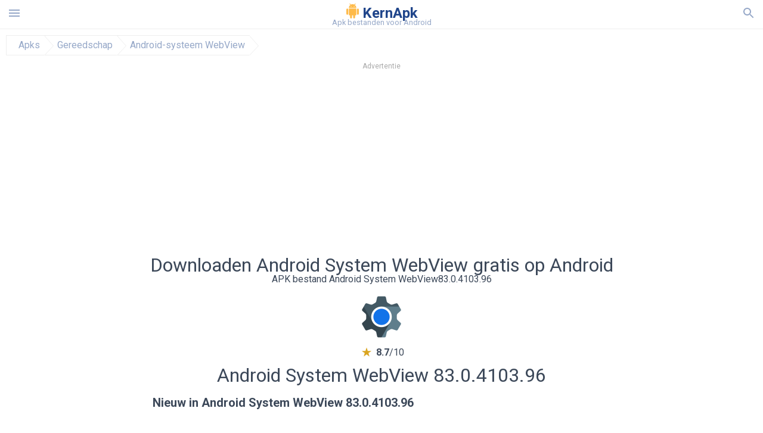

--- FILE ---
content_type: text/html; charset=UTF-8
request_url: https://kernapk.nl/downloaden/android-systeem-webview/1394481
body_size: 34114
content:
<!doctype html><html lang="nl"> <head> <meta charset="utf-8"> <meta name="viewport" content="width=device-width,minimum-scale=1,initial-scale=1"> <title>Download apk bestand Android System WebView 83.0.4103.96 voor Android - kernapk.nl</title> <meta name="keywords" content=""> <meta name="description" content=""> <link rel="dns-prefetch" href="//google-analytics.com/"> <link rel="dns-prefetch" href="//code.jquery.com/"> <link rel="dns-prefetch" href="//img.kernapk.nl"> <link rel="dns-prefetch" href="//adservice.google.com"> <link rel="dns-prefetch" href="//cm.g.doubleclick.net"> <link rel="dns-prefetch" href="//fonts.googleapis.com"> <link rel="dns-prefetch" href="//fonts.gstatic.com"> <link rel="dns-prefetch" href="//googleads.g.doubleclick.net"> <link rel="dns-prefetch" href="//pagead2.googlesyndication.com"> <link rel="dns-prefetch" href="//tpc.googlesyndication.com"> <link rel="dns-prefetch" href="//www.google.com"> <script type="application/ld+json"> { "@context": "http://schema.org", "@type": "WebPage", "breadcrumb": { "@type": "BreadcrumbList", "itemListElement": [ { "@type": "ListItem", "position": 1, "item": { "@id": "/categorie/apps", "name": "Apks" }
},{ "@type": "ListItem", "position": 2, "item": { "@id": "/categorie/tools", "name": "Gereedschap" }
},{ "@type": "ListItem", "position": 3, "item": { "@id": "https://android-systeem-webview.kernapk.nl", "name": "Android-systeem WebView" }
} ] }, "url": "https://kernapk.nl", "potentialAction": { "@type": "SearchAction", "target": "//kernapk.nl/zoeken/{search_term_string}", "query-input": "required name=search_term_string" }
}</script> <link href='https://fonts.googleapis.com/css?family=Roboto:400,300,500,700' rel='stylesheet' type='text/css'> <style>html,body,div,span,iframe,h1,h2,h3,h4,h5,h6,p,blockquote,pre,a,abbr,del,dfn,em,img,ins,small,strike,strong,sub,sup,b,u,i,center,dl,dt,dd,ol,ul,li,form,input,label,table,caption,tbody,tfoot,thead,tr,th,td,article,aside,figure,figcaption,footer,header,menu,nav{margin:0;padding:0;border:0;font-size:100%;font-family:Roboto,"Helvetica Neue",Helvetica,Arial,sans-serif;vertical-align:baseline;font-weight:normal;text-decoration:none}article,aside,details,figcaption,figure,footer,header,hgroup,menu,nav,section{display:block}body{line-height:1;font-family:Roboto,Helvetica,Arial,sans-serif;color:#3c4859}ol,ul{list-style:none}blockquote,q{quotes:none}blockquote:before,blockquote:after,q:before,q:after{content:'';content:none}table{border-collapse:collapse;border-spacing:0}:focus{outline:0}.heads_wrap{display:table;height:48px;width:100%;border-bottom:1px solid #eee}.menu_icon,.search_menu_icon{height:24px;width:24px}.menu-par{height:30px;width:30px;float:right}.menu_but,.logo_but,.search_but,.search_txt_wrap,.search_sbm{display:table-cell;text-align:center;vertical-align:middle}.logo_but a{width:185px;height:35px;display:inline-block}.icon_logo{height:25px;width:25px;margin-top:3px}.logo_but span{font-size:1.5em;display:inline-block;height:35px;color:#21468b;font-weight:bold;vertical-align:top;margin-top:7px}.logo_but div{font-size:.8em;color:#96a8c8;margin-top:-6px}.second_color{color:#f2a016}.padding-10{padding:10px}.menu_but,.search_but,.search_sbm{height:48px;width:48px;cursor:pointer}.search_sbm{border-left:1px solid #eee;border-right:1px solid #eee}.search_off,.search_on{width:100%;display:table-row}.search_txt_wrap{text-align:left;padding-left:10px}.search_txt{width:100%;height:48px;border-radius:0;-webkit-appearance:none;border:0}.sugg_block{position:absolute;background-color:#fff;display:table;width:100%;z-index:1000;-webkit-box-shadow:0 5px 5px 0 rgba(50,50,50,.25);-moz-box-shadow:0 5px 5px 0 rgba(50,50,50,.25);box-shadow:0 5px 5px 0 rgba(50,50,50,.25)}.sugg_row{display:table-row}.sugg_row:hover{background-color:#eee}.sugg_img,.sugg_text,.sugg_right{display:table-cell;vertical-align:middle;border-bottom:1px solid #eee;height:48px}.sugg_text{width:100%;padding-left:10px;color:#3c3c3c;text-decoration:none}.sugg_text_preloader{height:10px;display:table-cell;width:100%;text-align:center}.sugg_right{width:48px}.sugg_img{padding-left:10px}.preloader_block{width:100%;display:table-cell;text-align:center;height:10px}.search_more{width:48px;height:36px;fill:#aaa}.sugg_row_more a{font-weight:bold;color:#aaa}.apps_list{text-align:center}.item{width:150px;height:243px;border:1px solid #eee;display:inline-block;padding:0;margin:4px;vertical-align:top}@media(min-width:768px){.item{margin:10px}}.app_icon{text-align:center;padding:15px}.app_name{font-size:.8em;font-weight:bold;display:table-cell;height:45px;width:150px;vertical-align:middle;padding-left:10px;padding-right:10px;background-color:#eee;color:#444;border-bottom:1px solid #eee;border-top:1px solid #eee}.app_link{text-decoration:none}.bottom_block{display:table-cell;text-align:left;vertical-align:bottom;font-size:.75em;color:#878787;height:45px;padding-left:10px;padding-right:10px;line-height:1.15em;vertical-align:middle}.version{white-space:nowrap;overflow:hidden;text-overflow:ellipsis;width:140px}.apps_list_row{display:inline-block;white-space:nowrap}.item_row{white-space:normal}.pagination{display:block;width:100%;text-align:center}.cur_page{color:#535353;font-weight:700;text-align:center;padding:20px}.pagination .pages{display:block;text-align:center}.pagination a{display:inline-block;padding:20px;border:1px solid #eee;vertical-align:middle;text-decoration:none;color:#878787;margin-left:5px;margin-right:5px}.pagination a:hover{background-color:#eee}.pagination svg{vertical-align:middle;fill:#878787}.footer{width:100%;text-align:center;display:block;padding-top:20px;padding-bottom:20px;border-top:1px solid #eee;margin-top:20px}.footer a{text-decoration:none;color:#96a8c8;font-size:.75em}.small_header,.up_header{margin:10px;margin-left:0;font-weight:bold;border-top:1px solid #eee;padding:10px;padding-top:15px;padding-left:10px;font-size:1.15em}.up_header{border:0}.light_header{margin:10px;margin-left:15px;font-weight:bold;font-size:.9em}.descr_more{display:block;width:100%;height:45px;background-image:url("[data-uri]");background-color:#eee;background-repeat:no-repeat;background-position-x:center;display:block;top:150px;left:0;position:relative;cursor:pointer;margin-top:-45px}.descr_toggle{display:inline-block;overflow:hidden;max-height:150px}.descr_toggle:before{display:inline-block;overflow:hidden;background:-webkit-linear-gradient(#eee,#333);-webkit-background-clip:text;-webkit-text-fill-color:transparent}.disp_none,.hide{display:none}.al_c{text-align:center}.al_c:hover{background-color:#fff}.fil0,.fil1,.fil2,.fil3{fill:#96a8c8}.icon{fill:#96a8c8}.fil-gray{fill:#96a8c8}.pushy{position:fixed;width:200px;height:100%;top:0;z-index:9999;background:#fff;overflow:auto;-webkit-overflow-scrolling:touch}.pushy a{display:block;color:#666;padding:15px 30px;text-decoration:none;padding:10px 10px 10px 20px;font-size:14px;line-height:20px}.pushy ul:first-child{margin-top:10px}.pushy.pushy-left{left:0}.pushy.pushy-right{right:0}.pushy-content{visibility:hidden}.pushy-left{-webkit-transform:translate3d(-200px,0,0);-ms-transform:translate3d(-200px,0,0);transform:translate3d(-200px,0,0)}.pushy-open-left #container,.pushy-open-left .push{-webkit-transform:translate3d(200px,0,0);-ms-transform:translate3d(200px,0,0);transform:translate3d(200px,0,0)}.pushy-right{-webkit-transform:translate3d(200px,0,0);-ms-transform:translate3d(200px,0,0);transform:translate3d(200px,0,0)}.pushy-open-right #container,.pushy-open-right .push{-webkit-transform:translate3d(-200px,0,0);-ms-transform:translate3d(-200px,0,0);transform:translate3d(-200px,0,0)}.pushy-open-left .pushy,.pushy-open-right .pushy{-webkit-transform:translate3d(0,0,0);-ms-transform:translate3d(0,0,0);transform:translate3d(0,0,0)}.pushy-open-left .pushy-content,.pushy-open-right .pushy-content{visibility:visible}#container,.pushy,.push{transition:transform .2s cubic-bezier(0.16,.68,.43,.99)}.pushy-content{transition:visibility .2s cubic-bezier(0.16,.68,.43,.99)}.site-overlay{display:none}.pushy-open-left .site-overlay,.pushy-open-right .site-overlay{display:block;position:fixed;top:0;right:0;bottom:0;left:0;z-index:9998;background-color:rgba(0,0,0,.5);-webkit-animation:fade 500ms;animation:fade 500ms}@keyframes fade{0%{opacity:0}100%{opacity:1}}@-webkit-keyframes fade{0%{opacity:0}100%{opacity:1}}.pushy-submenu{border-bottom:1px solid #eee}.pushy-submenu ul{padding-left:15px;transition:max-height .2s ease-in-out,visibility .2s ease-in-out}.pushy-submenu ul .pushy-link{transition:opacity .2s ease-in-out}.pushy-link{border-bottom:1px solid #ccc}.pushy-link svg{float:right}.pushy-submenu button{width:100%;color:#666;padding:15px 30px;text-align:left;background:transparent;border:0;font-size:1em}.pushy-submenu>a,.pushy-submenu>button{position:relative;padding-left:17px;font-size:1.1em}}.pushy-submenu>a::after,.pushy-submenu>button::after{content:'';display:block;height:24px;width:24px;position:absolute;top:50%;right:15px;background:url("[data-uri]") no-repeat;-webkit-transform:translateY(-50%);-ms-transform:translateY(-50%);transform:translateY(-50%);transition:transform .2s}.pushy-submenu-closed ul{max-height:0;overflow:hidden;visibility:hidden}.pushy-submenu-closed .pushy-link{opacity:0}.pushy-submenu-open ul{max-height:1000px;visibility:visible}.pushy-submenu-open .pushy-link{opacity:1}.pushy-submenu-open a::after,.pushy-submenu-open button::after{-webkit-transform:translateY(-50%) rotate(90deg);-ms-transform:translateY(-50%) rotate(90deg);transform:translateY(-50%) rotate(90deg)}.frame{height:250px;line-height:250px;overflow:hidden}.frame ul{list-style:none;margin:0;padding:0;height:100%;font-size:50px}.frame img{vertical-align:middle}.fancy_link{width:227px;height:250px;display:block}.frame ul li{float:left;width:227px;height:100%;margin:0 1px 0 0;padding:0;background:#eee;color:#ddd;text-align:center;cursor:pointer}.frame ul li.active{color:#fff;background:#eef}.scrollbar{margin:1em 0 1em 0;height:45px;background:#eee;line-height:0;cursor:pointer}.scrollbar .handle{width:100px;height:100%;cursor:pointer;background-image:url("[data-uri]");background-color:#ccc;background-repeat:no-repeat;background-position-x:center}.scrollbar .handle .mousearea{position:absolute;top:-9px;left:0;width:100%;height:20px}.breadcrumbs{margin:10px;display:table}.breadcrumbs li{position:relative;border:1px solid #eee;border-right:0;float:left;padding:.5em;padding-left:1.25em}.breadcrumbs a{display:inline-block;white-space:nowrap;text-decoration:none;color:#96a8c8;background:#fff;line-height:1em}.breadcrumbs a:before,.breadcrumbs a:after{content:"";width:0;height:0;position:absolute;top:0;z-index:200}.breadcrumbs a:hover{color:#3c3c3c}.breadcrumbs a:before{border-left:15px solid #eee;border-bottom:16px solid transparent;border-top:17px solid transparent;right:-15px}.breadcrumbs a:after{border-left:15px solid #fff;border-bottom:16px solid transparent;border-top:17px solid transparent;right:-14px}.full{margin:10px}.full_header{width:100%;text-align:center}.full_header h1{font-size:2em}}*/.full_header h1 span{font-weight:bold;max-width:100%;display:inline-block;text-overflow:ellipsis;overflow:hidden;text-transform:uppercase}.full_header_text{font-size:1em}.full_header_text a{color:#96a8c8;text-decoration:none}.header_icon{margin:10px}.header_rating{text-align:center}.header_rating svg,.header_rating div{vertical-align:middle;display:inline-block}.header_rating svg{height:1.5em;width:1.5em;fill:#daa520}.header_rating b{font-weight:bold}.dwn_up{width:100%}.dwn_up a{border:1px solid #21468b;text-align:center;font-size:1.5em;color:#fff;text-decoration:none;display:inline-block;padding:5px 10px 5px 10px;background-color:#21468b;border-radius:7px}.dwn_up span{display:block;float:left;font-size:.5em}.dwn_up h2{font-size:2em}.dwn_up svg{float:right;height:32px;width:32px;fill:#fff}.fileApks{background-color:#feba49;display:inline;color:#fff;padding:2px;margin-top:14px;border-radius:5px}svg.obb_dwn_files{width:48px;height:48px;fill:#fff}a.obb_color_files{background-color:#756c97;color:#fff !important}a.obb_color_files:hover{background-color:#756c97 !important;color:#fff;border-bottom-right-radius:5px;border-bottom-left-radius:5px}.obb_cache{background-color:#756c97;border-radius:7px;padding-bottom:0;padding-top:5px;color:#fff;display:inline-block}svg.obb_dwn{float:right}.obb_cache_size{font-size:.75em}.obb_space1{background-color:#fff;height:5px}.obb_space1 span{border-radius:0 0 7px 7px;height:10px;width:100%;background-color:#eee}.obb_space2{height:10px;background-color:#fff}.obb_wrap{background-color:#fff}.obb_cache a{background-color:unset;font-size:.95em;border:0}.st{font-size:.9em;margin-bottom:15px}.st a{color:#3c4859}.gr_color{background-color:#e2e6eb;border:1px solid #eee;padding:10px}.descr,.wn,.st{line-height:1.8em}.file_info{display:table}.file_info div{font-weight:bold;margin-bottom:5px;font-size:1.2em}.file_info li{display:inline-block;min-width:130px;height:37px;border:1px solid #eee;float:left;padding:10px;padding-left:5px;padding-right:5px;margin:10px;margin-left:0;margin-right:5px;font-size:.85em}.mylink{color:#96a8c8;max-width:280px;display:inline-block;text-overflow:ellipsis;overflow:hidden;white-space:nowrap}.files_list_li{border-top:1px solid #eee}.files_list_li:first-child{border:0}a.files_list{padding:5px;font-size:1em;color:#3c3c3c;width:100%;display:block;border-top:1px solid #eee;line-height:1.05em}a.files_list:hover{background-color:#eee}.files_left{display:table-cell;vertical-align:middle;width:48px;height:48px}.files_right{display:table-cell;vertical-align:middle;padding:10px;padding-top:0;padding-bottom:0}.files_name{font-weight:bold;font-size:1em}.files_size{font-size:.75em}.files_version{font-size:.85em;font-weight:bold}.share_wrap svg{width:40px;height:40px}.share_wrap a{color:#3c3c3c;display:inline-block;padding:5px;width:62px;font-size:.9em;text-overflow:ellipsis;overflow:hidden}}.share_wrap a:hover{background:#eee}.share_wrap div{color:gray;font-size:.85em;font-weight:bold}.share svg{fill:#96a8c8}.subscribe svg{fill:#96a8c8}.qr svg{fill:#96a8c8}.device_info{border:1px solid #eee}.device_info li{display:inline-block;background:#e2e6eb;width:110px;height:56px;font-size:.85em;vertical-align:top;padding:10px 10px 0 10px;margin:5px}.device_info b{font-weight:bold;display:block}li.dev_caption{height:100px;background:#fff;display:table;font-size:1.25em;margin:0 auto}li.dev_caption div{display:table-cell;vertical-align:middle;text-align:left;width:50%}li.dev_caption div:first-child{text-align:right}.text_up{font-weight:bold;padding-bottom:10px;padding-right:10px;margin-top:10px}.text_up2{padding:10px 0;background:#eee;margin:10px 0}.box_a{display:inline-block;width:300px;height:250px padding-bottom:5px;min-width:300px;min-height:250px}@media(min-width:480px){.box_a{width:336px;height:280px}}.box_b{display:inline-block;width:100%;padding-bottom:5px}.box_a_up{color:#a7b3c3;font-size:9px;padding-top:5px;padding-bottom:3px}.download_text{width:100%}.download_text a{font-weight:bold;color:#21468b;text-decoration:underline}.dwn_wrap{display:block;width:100%;text-align:center}.timer_wrap{width:100%;text-align:center;padding-top:10px}#timer{width:80px;display:inline-block}.pietimer{position:relative;font-size:200px;width:1em;height:1em}.pietimer>.percent{position:absolute;top:1.05em;left:0;width:3.33em;font-size:.3em;text-align:center;display:none}.pietimer>.slice{position:absolute;width:1em;height:1em;clip:rect(0px,1em,1em,0.5em)}.pietimer>.slice.gt50{clip:rect(auto,auto,auto,auto)}.pietimer>.slice>.pie{border:.1em solid silver;position:absolute;width:.8em;height:.8em;clip:rect(0em,0.5em,1em,0em);-moz-border-radius:.5em;-webkit-border-radius:.5em;border-radius:.5em}.pietimer>.slice>.pie.fill{-moz-transform:rotate(180deg) !important;-webkit-transform:rotate(180deg) !important;-o-transform:rotate(180deg) !important;transform:rotate(180deg) !important}.pietimer.fill>.percent{display:none}.pietimer.fill>.slice>.pie{border:transparent;background-color:silver;width:1em;height:1em}.box_perms{list-style-type:disc;padding:30px}.dwn_select{height:48px;width:48px}.rotate_180{-webkit-transform:rotate(180deg);-moz-transform:rotate(180deg);-o-transform:rotate(180deg);-ms-transform:rotate(180deg);transform:rotate(180deg)}.vars_list{cursor:pointer;line-height:1.15em}.vars_list ul{margin-left:10px}li.vars_list{line-height:1.05em}.files_size b{font-weight:bold}.additional_file_info{padding-bottom:12px}.f_ifo{font-size:.75em}.f_ifo b{font-weight:bold}.dwn_btn_wrap{display:inline-block;background:#eee;border-radius:7px;margin-bottom:12px}.no_margin{margin:0}.s_padding{padding:5px}.ups{color:#878787;margin:10px;margin-left:0;border-top:1px solid #eee;padding:10px;padding-top:15px;padding-left:10px}ul.tabs{margin:0;padding:0;list-style:none;border-bottom:1px solid #eee}ul.tabs li{border:1px solid #eee;border-bottom:2px solid #eee;background:#eee;display:inline-block;padding:10px 15px;cursor:pointer}ul.tabs li.current{background:#fff;border-bottom:2px solid #46bff5;font-weight:bold}.tab-content{display:none;padding:5px}.tab-content.current{display:inherit}.tag_lb,.show_more_tags{border:1px solid #46bff5;border-radius:3px;background:#fff;color:#525857;-webkit-transition:all .2s ease-in-out;transition:all .2s ease-in-out;margin:5px;display:inline-block;padding:0 10px;height:32px;vertical-align:baseline;text-align:center;line-height:28px}.tag_lb:hover{background:#46bff5;color:#fff}.tags_wrap{display:block;margin-left:5px;border:1px solid #eee;border-top:0}.tags_li{display:inline;list-style:none}.show_more_tags{background:#46bff5;border:1px solid #46bff5;color:#fff;padding:0 5px;margin:0}.show_more_tags:hover{background:#fff;color:#46bff5}.dwn_params_wrap{text-align:center;display:block;border-top:1px solid black;margin-top:12px;padding:10px;border-bottom:1px solid black}.dwn_params{text-align:left;display:inline-block;line-height:22px;max-width:100%}.dwn_params b{font-weight:bold}.dwn_params_wrap h1{font-weight:bold;font-size:1.2em;padding:15px}.dwn_params li{display:block;text-overflow:ellipsis;overflow:hidden;white-space:nowrap}.telegram_wrap p{margin-bottom:10px}.telegram_chat{background-color:#32afed;width:50px;display:inline-block;height:50px}.telegram_icon{width:48px;height:48px;fill:#fff}.t_small{width:18px;height:18px}.t_col{color:#32afed;font-weight:bold;font-size:1.2em}.join_telegram{margin-bottom:10px}.adslot_ATF{width:320px;height:50px;margin:0 auto}@media(min-device-width:468px){.adslot_ATF{width:468px;height:60px;margin:0 auto}}@media(min-device-width:728px){.adslot_ATF{width:728px;height:90px;margin:0 auto}}@media(min-device-width:970px){.adslot_ATF{width:970px;height:90px;margin:0 auto}}.adslot_S1,.adslot_S2,.adslot_BTF_M{display:inline-block;width:336px;height:280px;margin:0 auto}@media(min-device-width:970px){.adslot_S1{width:970px;height:250px}.adslot_S2{width:970px;height:90px}.adslot_BTF_M{display:none}}.adslot_ATF_test{display:inline-block;width:300px;height:250px}.adslot_S1_test,.adslot_S2_test,.adslot_BTF_M_test{display:inline-block;width:336px;height:280px}@media(min-device-width:970px){.adslot_ATF_test{width:728px;height:90px}.adslot_S1_test{width:970px;height:250px}.adslot_S2_test{width:970px;height:90px}.adslot_BTF_M_test{display:none}}.adslot_ATF_DWN{display:inline-block;width:300px;height:250px}.adslot_BTF_M_DWN,.adslot_S1_DWN,.adslot_S2_DWN,.adslot_S3_DWN{display:inline-block;width:336px;height:280px}@media(min-device-width:970px){.adslot_ATF_DWN{width:728px;height:90px}.adslot_S1_DWN{width:970px;height:250px}.adslot_S2_DWN,.adslot_S3_DWN{width:970px;height:90px}.adslot_BTF_M_DWN{display:none}}.adx_center{padding-top:10px;text-align:center;min-height:280px;display:flex;align-items:center}@media(max-height:320px) and (max-width:600px){.adx_center{min-height:50px}}.file_title b{font-weight:bold;color:green}.file_title i{font-weight:bold;color:red}.js-rating{width:100%;display:block;text-align:center}.sprite{display:inline-block}.sprite svg{width:100px;height:100px;opacity:.3}.sprite svg:hover{cursor:pointer;opacity:1}.sprite-fa-thumbs-up-grey{fill:green}.sprite-fa-thumbs-down-grey{fill:red}.apks_file{background:#feba49;color:white;font-weight:bold;display:inline-block;padding:3px;border:1px;border-radius:4px;position:relative;left:25px;top:11px;user-select:none}.apks_file_wrap{width:100%;text-align:right;background:#fff}#tableFileInfo table tbody{box-sizing:inherit;display:table}@media screen and (min-width:480px){#tableFileInfo table tbody{display:flex;flex-wrap:wrap}}@media screen and (min-width:768px){.oldFilesBlock{width:768px}}#tableFileInfo table tr{flex:0 0 auto;width:50%;padding:.25rem;border-bottom:1px solid #eee;box-sizing:inherit}#tableFileInfo table th{display:block;text-align:start;font-weight:300;font-size:smaller}#tableFileInfo table td{display:block;padding:0;padding-left:0;line-height:1.375;overflow-x:auto;font-size:80%;text-align:start;padding-left:24px}.t_svg{fill:#69696b;height:1rem;width:1rem;position:relative;margin-right:.25rem}.header2r{font-size:1.25rem;text-align:left;padding-bottom:.5rem;font-weight:bold}.tableWrap{max-width:768px;display:inline-block;margin-left:.5rem;margin-right:.5rem}.ellipsis{text-overflow:ellipsis;white-space:nowrap;overflow:hidden;display:block;max-width:100%}.oldFilesBlock{text-align:left;display:block;margin-left:.5rem;margin-right:.5rem}.dwn_faq{counter-reset:section}.dwn_faq h4{font-weight:600;font-size:.9rem;color:#4b4b4b;margin:12px 0 8px;margin-top:12px;counter-increment:item}.dwn_faq h4::before{content:counter(item) ". "}.dwn_faq span{margin:8px 0;font-size:.85rem;line-height:1.375}.top1{margin-top:1rem}.textleft{text-align:left}.w100{width:100%}.mt-1r{margin-top:1rem}.mt-10px{margin-top:10px}.splitFileList li{margin-left:2px;color:#78828e}.splitFileList{list-style-type:none}.splitFileList li::before{content:"∟";margin-right:1px}.attentionText{margin-top:1rem;display:block;border:1px solid red;padding:1rem;font-size:.9rem;font-weight:bold;background:#ffdbdb;border-radius:7px}.attentionTextCache{margin-top:1rem;display:block;padding:1rem;font-size:1rem;font-weight:bold;border-radius:7px;line-height:1.5rem}.adv_text{text-align:center;color:#aaa;font-size:12px;margin-bottom:1em;margin-top:1em}.clearfix::after{content:"";display:block;clear:left}.fancybox-enabled{overflow:hidden}.fancybox-enabled body{overflow:visible;height:100%}.fancybox-is-hidden{position:absolute;top:-9999px;left:-9999px;visibility:hidden}.fancybox-container{position:fixed;top:0;left:0;width:100%;height:100%;z-index:99993;-webkit-tap-highlight-color:transparent;-webkit-backface-visibility:hidden;backface-visibility:hidden;-webkit-transform:translateZ(0);transform:translateZ(0)}.fancybox-container~.fancybox-container{z-index:99992}.fancybox-outer,.fancybox-inner,.fancybox-bg,.fancybox-stage{position:absolute;top:0;right:0;bottom:0;left:0}.fancybox-outer{overflow-y:auto;-webkit-overflow-scrolling:touch}.fancybox-bg{background:#1e1e1e;opacity:0;transition-duration:inherit;transition-property:opacity;transition-timing-function:cubic-bezier(0.47,0,.74,.71)}.fancybox-is-open .fancybox-bg{opacity:.87;transition-timing-function:cubic-bezier(0.22,.61,.36,1)}.fancybox-infobar,.fancybox-toolbar,.fancybox-caption-wrap{position:absolute;direction:ltr;z-index:99997;opacity:0;visibility:hidden;transition:opacity .25s,visibility 0s linear .25s;box-sizing:border-box}.fancybox-show-infobar .fancybox-infobar,.fancybox-show-toolbar .fancybox-toolbar,.fancybox-show-caption .fancybox-caption-wrap{opacity:1;visibility:visible;transition:opacity .25s,visibility 0s}.fancybox-infobar{top:0;left:50%;margin-left:-79px}.fancybox-infobar__body{display:inline-block;width:70px;line-height:44px;font-size:13px;font-family:"Helvetica Neue",Helvetica,Arial,sans-serif;text-align:center;color:#ddd;background-color:rgba(30,30,30,.7);pointer-events:none;-webkit-user-select:none;-moz-user-select:none;-ms-user-select:none;user-select:none;-webkit-touch-callout:none;-webkit-tap-highlight-color:transparent;-webkit-font-smoothing:subpixel-antialiased}.fancybox-toolbar{top:0;right:0}.fancybox-stage{overflow:hidden;direction:ltr;z-index:99994;-webkit-transform:translate3d(0,0,0)}.fancybox-slide{position:absolute;top:0;left:0;width:100%;height:100%;margin:0;padding:0;overflow:auto;outline:0;white-space:normal;box-sizing:border-box;text-align:center;z-index:99994;-webkit-overflow-scrolling:touch;display:none;-webkit-backface-visibility:hidden;backface-visibility:hidden;transition-property:opacity,-webkit-transform;transition-property:transform,opacity;transition-property:transform,opacity,-webkit-transform;-webkit-transform-style:preserve-3d;transform-style:preserve-3d}.fancybox-slide::before{content:'';display:inline-block;vertical-align:middle;height:100%;width:0}.fancybox-is-sliding .fancybox-slide,.fancybox-slide--previous,.fancybox-slide--current,.fancybox-slide--next{display:block}.fancybox-slide--image{overflow:visible}.fancybox-slide--image::before{display:none}.fancybox-slide--video .fancybox-content,.fancybox-slide--video iframe{background:#000}.fancybox-slide--map .fancybox-content,.fancybox-slide--map iframe{background:#e5e3df}.fancybox-slide--next{z-index:99995}.fancybox-slide>*{display:inline-block;position:relative;padding:24px;margin:44px 0 44px;border-width:0;vertical-align:middle;text-align:left;background-color:#fff;overflow:auto;box-sizing:border-box}.fancybox-slide .fancybox-image-wrap{position:absolute;top:0;left:0;margin:0;padding:0;border:0;z-index:99995;background:transparent;cursor:default;overflow:visible;-webkit-transform-origin:top left;-ms-transform-origin:top left;transform-origin:top left;background-size:100% 100%;background-repeat:no-repeat;-webkit-backface-visibility:hidden;backface-visibility:hidden}.fancybox-can-zoomOut .fancybox-image-wrap{cursor:-webkit-zoom-out;cursor:zoom-out}.fancybox-can-zoomIn .fancybox-image-wrap{cursor:-webkit-zoom-in;cursor:zoom-in}.fancybox-can-drag .fancybox-image-wrap{cursor:-webkit-grab;cursor:grab}.fancybox-is-dragging .fancybox-image-wrap{cursor:-webkit-grabbing;cursor:grabbing}.fancybox-image,.fancybox-spaceball{position:absolute;top:0;left:0;width:100%;height:100%;margin:0;padding:0;border:0;max-width:none;max-height:none}.fancybox-spaceball{z-index:1}.fancybox-slide--iframe .fancybox-content{padding:0;width:80%;height:80%;max-width:calc(100% - 100px);max-height:calc(100% - 88px);overflow:visible;background:#fff}.fancybox-iframe{display:block;margin:0;padding:0;border:0;width:100%;height:100%;background:#fff}.fancybox-error{margin:0;padding:40px;width:100%;max-width:380px;background:#fff;cursor:default}.fancybox-error p{margin:0;padding:0;color:#444;font:16px/20px "Helvetica Neue",Helvetica,Arial,sans-serif}.fancybox-close-small{position:absolute;top:0;right:0;width:44px;height:44px;padding:0;margin:0;border:0;border-radius:0;outline:0;background:transparent;z-index:10;cursor:pointer}.fancybox-close-small:after{content:'×';position:absolute;top:5px;right:5px;width:30px;height:30px;font:20px/30px Arial,"Helvetica Neue",Helvetica,sans-serif;color:#888;font-weight:300;text-align:center;border-radius:50%;border-width:0;background:#fff;transition:background .25s;box-sizing:border-box;z-index:2}.fancybox-close-small:focus:after{outline:1px dotted #888}.fancybox-close-small:hover:after{color:#555;background:#eee}.fancybox-slide--iframe .fancybox-close-small{top:0;right:-44px}.fancybox-slide--iframe .fancybox-close-small:after{background:transparent;font-size:35px;color:#aaa}.fancybox-slide--iframe .fancybox-close-small:hover:after{color:#fff}.fancybox-caption-wrap{bottom:0;left:0;right:0;padding:60px 30px 0 30px;background:linear-gradient(to bottom,transparent 0,rgba(0,0,0,.1) 20%,rgba(0,0,0,.2) 40%,rgba(0,0,0,.6) 80%,rgba(0,0,0,.8) 100%);pointer-events:none}.fancybox-caption{padding:30px 0;border-top:1px solid rgba(255,255,255,.4);font-size:14px;font-family:"Helvetica Neue",Helvetica,Arial,sans-serif;color:#fff;line-height:20px;-webkit-text-size-adjust:none}.fancybox-caption a,.fancybox-caption button,.fancybox-caption select{pointer-events:all}.fancybox-caption a{color:#fff;text-decoration:underline}.fancybox-button{display:inline-block;position:relative;margin:0;padding:0;border:0;width:44px;height:44px;line-height:44px;text-align:center;background:transparent;color:#ddd;border-radius:0;cursor:pointer;vertical-align:top;outline:0}.fancybox-button[disabled]{cursor:default;pointer-events:none}.fancybox-infobar__body,.fancybox-button{background:rgba(30,30,30,.6)}.fancybox-button:hover:not([disabled]){color:#fff;background:rgba(0,0,0,.8)}.fancybox-button::before,.fancybox-button::after{content:'';pointer-events:none;position:absolute;background-color:currentColor;color:currentColor;opacity:.9;box-sizing:border-box;display:inline-block}.fancybox-button[disabled]::before,.fancybox-button[disabled]::after{opacity:.3}.fancybox-button--left::after,.fancybox-button--right::after{top:18px;width:6px;height:6px;background:transparent;border-top:solid 2px currentColor;border-right:solid 2px currentColor}.fancybox-button--left::after{left:20px;-webkit-transform:rotate(-135deg);-ms-transform:rotate(-135deg);transform:rotate(-135deg)}.fancybox-button--right::after{right:20px;-webkit-transform:rotate(45deg);-ms-transform:rotate(45deg);transform:rotate(45deg)}.fancybox-button--left{border-bottom-left-radius:5px}.fancybox-button--right{border-bottom-right-radius:5px}.fancybox-button--close::before,.fancybox-button--close::after{content:'';display:inline-block;position:absolute;height:2px;width:16px;top:calc(50% - 1px);left:calc(50% - 8px)}.fancybox-button--close::before{-webkit-transform:rotate(45deg);-ms-transform:rotate(45deg);transform:rotate(45deg)}.fancybox-button--close::after{-webkit-transform:rotate(-45deg);-ms-transform:rotate(-45deg);transform:rotate(-45deg)}.fancybox-arrow{position:absolute;top:50%;margin:-50px 0 0 0;height:100px;width:54px;padding:0;border:0;outline:0;background:none;cursor:pointer;z-index:99995;opacity:0;-webkit-user-select:none;-moz-user-select:none;-ms-user-select:none;user-select:none;transition:opacity .25s}.fancybox-arrow::after{content:'';position:absolute;top:28px;width:44px;height:44px;background-color:rgba(30,30,30,.8);background-image:url([data-uri]);background-repeat:no-repeat;background-position:center center;background-size:24px 24px}.fancybox-arrow--right{right:0}.fancybox-arrow--left{left:0;-webkit-transform:scaleX(-1);-ms-transform:scaleX(-1);transform:scaleX(-1)}.fancybox-arrow--right::after,.fancybox-arrow--left::after{left:0}.fancybox-show-nav .fancybox-arrow{opacity:.6}.fancybox-show-nav .fancybox-arrow[disabled]{opacity:.3}.fancybox-loading{border:6px solid rgba(100,100,100,.4);border-top:6px solid rgba(255,255,255,.6);border-radius:100%;height:50px;width:50px;-webkit-animation:fancybox-rotate .8s infinite linear;animation:fancybox-rotate .8s infinite linear;background:transparent;position:absolute;top:50%;left:50%;margin-top:-25px;margin-left:-25px;z-index:99999}@-webkit-keyframes fancybox-rotate{from{-webkit-transform:rotate(0deg);transform:rotate(0deg)}to{-webkit-transform:rotate(359deg);transform:rotate(359deg)}}@keyframes fancybox-rotate{from{-webkit-transform:rotate(0deg);transform:rotate(0deg)}to{-webkit-transform:rotate(359deg);transform:rotate(359deg)}}.fancybox-animated{transition-timing-function:cubic-bezier(0,0,.25,1)}.fancybox-fx-slide.fancybox-slide--previous{-webkit-transform:translate3d(-100%,0,0);transform:translate3d(-100%,0,0);opacity:0}.fancybox-fx-slide.fancybox-slide--next{-webkit-transform:translate3d(100%,0,0);transform:translate3d(100%,0,0);opacity:0}.fancybox-fx-slide.fancybox-slide--current{-webkit-transform:translate3d(0,0,0);transform:translate3d(0,0,0);opacity:1}.fancybox-fx-fade.fancybox-slide--previous,.fancybox-fx-fade.fancybox-slide--next{opacity:0;transition-timing-function:cubic-bezier(0.19,1,.22,1)}.fancybox-fx-fade.fancybox-slide--current{opacity:1}.fancybox-fx-zoom-in-out.fancybox-slide--previous{-webkit-transform:scale3d(1.5,1.5,1.5);transform:scale3d(1.5,1.5,1.5);opacity:0}.fancybox-fx-zoom-in-out.fancybox-slide--next{-webkit-transform:scale3d(0.5,.5,.5);transform:scale3d(0.5,.5,.5);opacity:0}.fancybox-fx-zoom-in-out.fancybox-slide--current{-webkit-transform:scale3d(1,1,1);transform:scale3d(1,1,1);opacity:1}.fancybox-fx-rotate.fancybox-slide--previous{-webkit-transform:rotate(-360deg);-ms-transform:rotate(-360deg);transform:rotate(-360deg);opacity:0}.fancybox-fx-rotate.fancybox-slide--next{-webkit-transform:rotate(360deg);-ms-transform:rotate(360deg);transform:rotate(360deg);opacity:0}.fancybox-fx-rotate.fancybox-slide--current{-webkit-transform:rotate(0deg);-ms-transform:rotate(0deg);transform:rotate(0deg);opacity:1}.fancybox-fx-circular.fancybox-slide--previous{-webkit-transform:scale3d(0,0,0) translate3d(-100%,0,0);transform:scale3d(0,0,0) translate3d(-100%,0,0);opacity:0}.fancybox-fx-circular.fancybox-slide--next{-webkit-transform:scale3d(0,0,0) translate3d(100%,0,0);transform:scale3d(0,0,0) translate3d(100%,0,0);opacity:0}.fancybox-fx-circular.fancybox-slide--current{-webkit-transform:scale3d(1,1,1) translate3d(0,0,0);transform:scale3d(1,1,1) translate3d(0,0,0);opacity:1}.fancybox-fx-tube.fancybox-slide--previous{-webkit-transform:translate3d(-100%,0,0) scale(0.1) skew(-10deg);transform:translate3d(-100%,0,0) scale(0.1) skew(-10deg)}.fancybox-fx-tube.fancybox-slide--next{-webkit-transform:translate3d(100%,0,0) scale(0.1) skew(10deg);transform:translate3d(100%,0,0) scale(0.1) skew(10deg)}.fancybox-fx-tube.fancybox-slide--current{-webkit-transform:translate3d(0,0,0) scale(1);transform:translate3d(0,0,0) scale(1)}@media all and (max-width:800px){.fancybox-infobar{left:0;margin-left:0}.fancybox-button--left,.fancybox-button--right{display:none !important}.fancybox-caption{padding:20px 0;margin:0}}.fancybox-button--fullscreen::before{width:15px;height:11px;left:calc(50% - 7px);top:calc(50% - 6px);border:2px solid;background:none}.fancybox-button--play::before,.fancybox-button--pause::before{top:calc(50% - 6px);left:calc(50% - 4px);background:transparent}.fancybox-button--play::before{width:0;height:0;border-top:6px inset transparent;border-bottom:6px inset transparent;border-left:10px solid;border-radius:1px}.fancybox-button--pause::before{width:7px;height:11px;border-style:solid;border-width:0 2px 0 2px}.fancybox-thumbs{display:none}.fancybox-button--thumbs{display:none}@media all and (min-width:800px){.fancybox-button--thumbs{display:inline-block}.fancybox-button--thumbs span{font-size:23px}.fancybox-button--thumbs::before{width:3px;height:3px;top:calc(50% - 2px);left:calc(50% - 2px);box-shadow:0 -4px 0,-4px -4px 0,4px -4px 0,0 0 0 32px inset,-4px 0 0,4px 0 0,0 4px 0,-4px 4px 0,4px 4px 0}.fancybox-thumbs{position:absolute;top:0;right:0;bottom:0;left:auto;width:220px;margin:0;padding:5px 5px 0 0;background:#fff;word-break:normal;-webkit-tap-highlight-color:transparent;-webkit-overflow-scrolling:touch;-ms-overflow-style:-ms-autohiding-scrollbar;box-sizing:border-box;z-index:99995}.fancybox-show-thumbs .fancybox-thumbs{display:block}.fancybox-show-thumbs .fancybox-inner{right:220px}.fancybox-thumbs>ul{list-style:none;position:absolute;position:relative;width:100%;height:100%;margin:0;padding:0;overflow-x:hidden;overflow-y:auto;font-size:0}.fancybox-thumbs>ul>li{float:left;overflow:hidden;max-width:50%;padding:0;margin:0;width:105px;height:75px;position:relative;cursor:pointer;outline:0;border:5px solid transparent;border-top-width:0;border-right-width:0;-webkit-tap-highlight-color:transparent;-webkit-backface-visibility:hidden;backface-visibility:hidden;box-sizing:border-box}li.fancybox-thumbs-loading{background:rgba(0,0,0,.1)}.fancybox-thumbs>ul>li>img{position:absolute;top:0;left:0;min-width:100%;min-height:100%;max-width:none;max-height:none;-webkit-touch-callout:none;-webkit-user-select:none;-moz-user-select:none;-ms-user-select:none;user-select:none}.fancybox-thumbs>ul>li:before{content:'';position:absolute;top:0;right:0;bottom:0;left:0;border-radius:2px;border:4px solid #4ea7f9;z-index:99991;opacity:0;transition:all .2s cubic-bezier(0.25,.46,.45,.94)}.fancybox-thumbs>ul>li.fancybox-thumbs-active:before{opacity:1}}</style> <link rel="apple-touch-icon" sizes="180x180" href="/i/droid/180.png"><link rel="icon" type="image/png" href="/i/droid/32.png" sizes="32x32"><link rel="icon" type="image/png" href="/i/droid/16.png" sizes="16x16"><link rel="mask-icon" href="/i/droid/favicon.png" color="#21468b"><meta name="theme-color" content="#21468b"><meta name="apple-mobile-web-app-capable" content="yes"> <svg class="hide" xmlns="http://www.w3.org/2000/svg"> <symbol id="logo" viewBox="0 0 24 24"> <path fill="#feba49" d="M15,5H14V4H15M10,5H9V4H10M15.53,2.16L16.84,0.85C17.03,0.66 17.03,0.34 16.84,0.14C16.64,-0.05 16.32,-0.05 16.13,0.14L14.65,1.62C13.85,1.23 12.95,1 12,1C11.04,1 10.14,1.23 9.34,1.63L7.85,0.14C7.66,-0.05 7.34,-0.05 7.15,0.14C6.95,0.34 6.95,0.66 7.15,0.85L8.46,2.16C6.97,3.26 6,5 6,7H18C18,5 17,3.25 15.53,2.16M20.5,8A1.5,1.5 0 0,0 19,9.5V16.5A1.5,1.5 0 0,0 20.5,18A1.5,1.5 0 0,0 22,16.5V9.5A1.5,1.5 0 0,0 20.5,8M3.5,8A1.5,1.5 0 0,0 2,9.5V16.5A1.5,1.5 0 0,0 3.5,18A1.5,1.5 0 0,0 5,16.5V9.5A1.5,1.5 0 0,0 3.5,8M6,18A1,1 0 0,0 7,19H8V22.5A1.5,1.5 0 0,0 9.5,24A1.5,1.5 0 0,0 11,22.5V19H13V22.5A1.5,1.5 0 0,0 14.5,24A1.5,1.5 0 0,0 16,22.5V19H17A1,1 0 0,0 18,18V8H6V18Z" /> </symbol> <symbol id="search" viewBox="0 0 24 24"> <path d="M15.5 14h-.79l-.28-.27C15.41 12.59 16 11.11 16 9.5 16 5.91 13.09 3 9.5 3S3 5.91 3 9.5 5.91 16 9.5 16c1.61 0 3.09-.59 4.23-1.57l.27.28v.79l5 4.99L20.49 19l-4.99-5zm-6 0C7.01 14 5 11.99 5 9.5S7.01 5 9.5 5 14 7.01 14 9.5 11.99 14 9.5 14z"/> <path d="M0 0h24v24H0z" fill="none"/> </symbol> <symbol id="menu" viewBox="0 0 24 24"> <path d="M0 0h24v24H0z" fill="none"/> <path d="M3 18h18v-2H3v2zm0-5h18v-2H3v2zm0-7v2h18V6H3z"/> </symbol> <symbol id="enter" viewBox="0 0 24 24"> <path d="M0 0h24v24H0V0z" fill="none"/> <path d="M11 9l1.42 1.42L8.83 14H18V4h2v12H8.83l3.59 3.58L11 21l-6-6 6-6z"/> </symbol> <symbol id="clear" viewBox="0 0 24 24"> <path d="M19 6.41L17.59 5 12 10.59 6.41 5 5 6.41 10.59 12 5 17.59 6.41 19 12 13.41 17.59 19 19 17.59 13.41 12z"/> <path d="M0 0h24v24H0z" fill="none"/> </symbol> <symbol id="right" viewBox="0 0 24 24"> <path d="M8.59 16.34l4.58-4.59-4.58-4.59L10 5.75l6 6-6 6z"/> <path d="M0-.25h24v24H0z" fill="none"/> </symbol> <symbol id="left" viewBox="0 0 24 24"> <path d="M15.41 16.09l-4.58-4.59 4.58-4.59L14 5.5l-6 6 6 6z"/> <path d="M0-.5h24v24H0z" fill="none"/> </symbol> <symbol id="down" viewBox="0 0 24 24"> <path d="M7.41 7.84L12 12.42l4.59-4.58L18 9.25l-6 6-6-6z"/> <path d="M0-.75h24v24H0z" fill="none"/> </symbol> <symbol id="rating" viewBox="0 0 18 18"> <path d="M9 11.3l3.71 2.7-1.42-4.36L15 7h-4.55L9 2.5 7.55 7H3l3.71 2.64L5.29 14z"/> <path d="M0 0h18v18H0z" fill="none"/> </symbol> <symbol id="download" viewBox="0 0 24 24"> <path d="M19 9h-4V3H9v6H5l7 7 7-7zM5 18v2h14v-2H5z"/> <path d="M0 0h24v24H0z" fill="none"/> </symbol> <symbol id="qr" viewBox="0 0 100 100"> <path d="M60,30H50v10h40V10H60V30z M70,20h10v10H70V20z"/> <path d="M50,20V10H10v30h10v10h10V40h10V20H50z M30,30H20V20h10V30z"/> <rect x="50" y="50" width="20" height="10"/> <rect x="80" y="50" width="10" height="10"/> <rect x="70" y="60" width="10" height="10"/> <rect x="80" y="70" width="10" height="20"/> <rect x="60" y="80" width="10" height="10"/> <path d="M40,80h20V70H40V60H10v30h30V80z M30,80H20V70h10V80z"/> <rect x="40" y="40" width="10" height="10"/> </symbol> <symbol id="rss" viewBox="0 0 24 24"> <path d="M0 0h24v24H0z" fill="none"/> <circle cx="6.18" cy="17.82" r="2.18"/> <path d="M4 4.44v2.83c7.03 0 12.73 5.7 12.73 12.73h2.83c0-8.59-6.97-15.56-15.56-15.56zm0 5.66v2.83c3.9 0 7.07 3.17 7.07 7.07h2.83c0-5.47-4.43-9.9-9.9-9.9z"/> </symbol> <symbol id="email" viewBox="0 0 24 24"> <path d="M0 0h24v24H0z" fill="none"/> <path d="M20 4H4c-1.1 0-1.99.9-1.99 2L2 18c0 1.1.9 2 2 2h16c1.1 0 2-.9 2-2V6c0-1.1-.9-2-2-2zm0 14H4V8l8 5 8-5v10zm-8-7L4 6h16l-8 5z"/> </symbol> <symbol id="subscribe" viewBox="0 0 24 24"> <defs><path d="M0 0h24v24H0V0z" id="a"/></defs> <path clip-path="url(#b)" d="M21 10.12h-6.78l2.74-2.82c-2.73-2.7-7.15-2.8-9.88-.1-2.73 2.71-2.73 7.08 0 9.79 2.73 2.71 7.15 2.71 9.88 0C18.32 15.65 19 14.08 19 12.1h2c0 1.98-.88 4.55-2.64 6.29-3.51 3.48-9.21 3.48-12.72 0-3.5-3.47-3.53-9.11-.02-12.58 3.51-3.47 9.14-3.47 12.65 0L21 3v7.12zM12.5 8v4.25l3.5 2.08-.72 1.21L11 13V8h1.5z"/> </symbol> <symbol id="share" viewBox="0 0 24 24"> <path d="M0 0h24v24H0z" fill="none"/> <path d="M18 16.08c-.76 0-1.44.3-1.96.77L8.91 12.7c.05-.23.09-.46.09-.7s-.04-.47-.09-.7l7.05-4.11c.54.5 1.25.81 2.04.81 1.66 0 3-1.34 3-3s-1.34-3-3-3-3 1.34-3 3c0 .24.04.47.09.7L8.04 9.81C7.5 9.31 6.79 9 6 9c-1.66 0-3 1.34-3 3s1.34 3 3 3c.79 0 1.5-.31 2.04-.81l7.12 4.16c-.05.21-.08.43-.08.65 0 1.61 1.31 2.92 2.92 2.92 1.61 0 2.92-1.31 2.92-2.92s-1.31-2.92-2.92-2.92z"/> </symbol> <symbol id="share2" viewBox="0 0 18.1 20.95"> <path d="M18.11 0L-.01 12.07l8 4v4.88l2.26-3.75 6.65 3.32zm-3 17.37l-3.93-2 1.81-6.42-5 4.91-4-2.03 11.9-7.93z"></path> </symbol> <symbol id="updated" viewBox="0 0 18.1 20.95"> <path d="M0 0h24v24H0z" fill="none"/> <path d="M15 1H9v2h6V1zm-4 13h2V8h-2v6zm8.03-6.61l1.42-1.42c-.43-.51-.9-.99-1.41-1.41l-1.42 1.42C16.07 4.74 14.12 4 12 4c-4.97 0-9 4.03-9 9s4.02 9 9 9 9-4.03 9-9c0-2.12-.74-4.07-1.97-5.61zM12 20c-3.87 0-7-3.13-7-7s3.13-7 7-7 7 3.13 7 7-3.13 7-7 7z"/> </symbol> <symbol id="dots" viewBox="0 0 24 24"> <path d="M0 0h24v24H0z" fill="none"/> <path d="M6 10c-1.1 0-2 .9-2 2s.9 2 2 2 2-.9 2-2-.9-2-2-2zm12 0c-1.1 0-2 .9-2 2s.9 2 2 2 2-.9 2-2-.9-2-2-2zm-6 0c-1.1 0-2 .9-2 2s.9 2 2 2 2-.9 2-2-.9-2-2-2z"/> </symbol> <symbol id="telegram" viewBox="0 0 32 32"> <path d="M25.515 6.896L6.027 14.41c-1.33.534-1.322 1.276-.243 1.606l5 1.56 1.72 5.66c.226.625.115.873.77.873.506 0 .73-.235 1.012-.51l2.43-2.363 5.056 3.734c.93.514 1.602.25 1.834-.863l3.32-15.638c.338-1.363-.52-1.98-1.41-1.577z"/> </symbol> <symbol id="thumbdown" viewBox="0 0 24 24"> <path fill="none" d="M0 0h24v24H0z"/><path d="M15 3H6c-.83 0-1.54.5-1.84 1.22l-3.02 7.05c-.09.23-.14.47-.14.73v2c0 1.1.9 2 2 2h6.31l-.95 4.57-.03.32c0 .41.17.79.44 1.06L9.83 23l6.59-6.59c.36-.36.58-.86.58-1.41V5c0-1.1-.9-2-2-2zm4 0v12h4V3h-4z"/> </symbol> <symbol id="thumbup" viewBox="0 0 24 24"> <path fill="none" d="M0 0h24v24H0V0z"/><path d="M1 21h4V9H1v12zm22-11c0-1.1-.9-2-2-2h-6.31l.95-4.57.03-.32c0-.41-.17-.79-.44-1.06L14.17 1 7.59 7.59C7.22 7.95 7 8.45 7 9v10c0 1.1.9 2 2 2h9c.83 0 1.54-.5 1.84-1.22l3.02-7.05c.09-.23.14-.47.14-.73v-2z"/> </symbol> <symbol id="info" viewBox="0 0 48 48"><path d="M 24 4 C 12.972066 4 4 12.972074 4 24 C 4 35.027926 12.972066 44 24 44 C 35.027934 44 44 35.027926 44 24 C 44 12.972074 35.027934 4 24 4 z M 24 7 C 33.406615 7 41 14.593391 41 24 C 41 33.406609 33.406615 41 24 41 C 14.593385 41 7 33.406609 7 24 C 7 14.593391 14.593385 7 24 7 z M 24 14 A 2 2 0 0 0 24 18 A 2 2 0 0 0 24 14 z M 23.976562 20.978516 A 1.50015 1.50015 0 0 0 22.5 22.5 L 22.5 33.5 A 1.50015 1.50015 0 1 0 25.5 33.5 L 25.5 22.5 A 1.50015 1.50015 0 0 0 23.976562 20.978516 z"/> </symbol></svg> </head> <body> <div class="heads_wrap"> <div class="search_off"> <div class="menu_but menu-btn" id="menu_but"><svg class="icon menu_icon"><use xlink:href="#menu"></use></svg></div> <div class="logo_but" id="logo_up"> <a href="https://kernapk.nl"> <svg class="icon_logo"><use xlink:href="#logo"></use></svg> <span>KernApk</span> </a> <div>Apk bestanden voor Android</div> </div> <div class="search_but" id="search_but1"><svg class="icon search_menu_icon"><use xlink:href="#search"></use></svg></div> </div> <div class="search_on disp_none"> <div class="search_txt_wrap"><form id="search_form" method="get" action="https://kernapk.nl/get_apks_search"><input name="q-apk" autocomplete="off" class="search_txt" type="text" value=""></form></div> <div class="search_sbm"><svg class="icon search_menu_icon"><use xlink:href="#enter"></use></svg></div> <div class="search_but"><svg class="icon search_menu_icon"><use xlink:href="#clear"></use></svg></div> </div> </div> <div class="sugg_block disp_none"></div> <div class="dwn_wrap"> <ul class="breadcrumbs"><li><a href="/categorie/apps">Apks</a></li><li><a href="/categorie/tools">Gereedschap</a></li><li><a href="https://android-systeem-webview.kernapk.nl">Android-systeem WebView</a></li></ul> <div class='adv_text'>Advertentie</div><div class="adx_center padding_top"><script async src="https://pagead2.googlesyndication.com/pagead/js/adsbygoogle.js?client=ca-pub-4100115950925285" crossorigin="anonymous"></script><ins class="adsbygoogle adslot_ATF" style="display:block" data-full-width-responsive="true" data-ad-client="ca-pub-4100115950925285" data-ad-slot="8073418878" data-ad-format="auto"></ins><script>(adsbygoogle = window.adsbygoogle || []).push({});</script></div> <div class="full_header mt-10px"> <div class="full_header_text"><h1>Downloaden Android System WebView gratis op Android</h1><span>APK bestand Android System WebView83.0.4103.96</span></div> <div class="header_icon"> <img width="90" height="90" alt="icon Android System WebView" src="https://kernapk.nl/img.kernapk.nl:bz1ic2lxcjUmbD0yeGQmaD1wbmcmZj1HbGk5MCZpPTc"> <div class="header_rating"> <svg class="icon"><use xlink:href="#rating"></use></svg> <div><b>8.7</b>/10</div> </div> </div> <div class="full_header_text"> <h1><span>Android System WebView</span> <span>83.0.4103.96</span></h1> </div> <div class="tableWrap"> <div class="mt-1r"><div class="wn descr_toggle textleft mb-2r w100"><div><div class="header2r">Nieuw in Android System WebView 83.0.4103.96 </div> <br></div></div></div> <div id="tableFileInfo" class="top1"> <div class="header2r">Informatie</div> <table> <tbody> <tr> <th><svg class="t_svg"><use xlink:href="#info"></use></svg>Naam package</th> <td class="ellipsis"><a class="second_color" href="https://android-systeem-webview.kernapk.nl">com.google.android.webview</a><br></td> </tr> <tr> <th><svg class="t_svg"><use xlink:href="#info"></use></svg>Platform</th> <td>Android (smartphone of tablet)</td> </tr> <tr> <th><svg class="t_svg"><use xlink:href="#info"></use></svg>Vereisten</th> <td>Android 10+</td> </tr> <tr> <th><svg class="t_svg"><use xlink:href="#info"></use></svg>Architectuur</th> <td><div class="ellipsis">voor <span class="second_color"> ARM7 </span> devices</div></td></tr> <tr> <th><svg class="t_svg"><use xlink:href="#info"></use></svg>Bestandsversie</th> <td>83.0.4103.96</td> </tr> <tr> <th><svg class="t_svg"><use xlink:href="#info"></use></svg>Versiecode</th> <td>410409683</td> </tr> <tr> <th><svg class="t_svg"><use xlink:href="#info"></use></svg>Grootte</th> <td class="ellipsis">67.23 MB (70,490,917 bytes)</td> </tr> <tr> <th><svg class="t_svg"><use xlink:href="#info"></use></svg>Licentie</th> <td>gratis</td> </tr> <tr> <th><svg class="t_svg"><use xlink:href="#info"></use></svg>md5 hash</th> <td><div class="ellipsis">4219a0b8a27b736e0117f76f5032d985</div></td> </tr> <tr> <th><svg class="t_svg"><use xlink:href="#info"></use></svg>Bestandstype</th> <td>APK bestand </td> </tr> <tr> <th><svg class="t_svg"><use xlink:href="#info"></use></svg>bestandshandtekening (SHA1):</th> <td><div class="ellipsis">1F387CB25E0069EFCA490ADE28C060E09D37DD45 </div></td></tr> <tr> <th><svg class="t_svg"><use xlink:href="#info"></use></svg>Bestandsnaam</th> <td>Android_System_WebView-83.0.4103.96.apk</td> </tr> <tr> <th><svg class="t_svg"><use xlink:href="#info"></use></svg>geëpload</th> <td>04 jun 2020</td> </tr> </tbody> </table></div> </div> <div class='adv_text'>Advertentie</div><div class="adx_center"><script async src="https://pagead2.googlesyndication.com/pagead/js/adsbygoogle.js?client=ca-pub-4100115950925285" crossorigin="anonymous"></script><ins class="adsbygoogle adslot_S1" style="display:block" data-full-width-responsive="true" data-ad-client="ca-pub-4100115950925285" data-ad-slot="5255683845" data-ad-format="auto"></ins><script>(adsbygoogle = window.adsbygoogle || []).push({});</script></div> <div class="dwn_up top1"> <div class="dwn_btn_wrap"> <a class="dwn1" href="https://kernapk.nl/go/?file_id=1394481&b=aHR0cHM6Ly9kLTAyLmtlcm5hcGsubmwvc3RvcmFnZS85LzAzMC8zMzAzMC9hcm1lYWJpX3Y3YS9BbmRyb2lkX1N5c3RlbV9XZWJWaWV3LTgzLjAuNDEwMy45Ni5hcGs/cz1oTUJ2emI2OS1IdE1fRWZjNk9ZdHhnJmU9MTc2NTE3Njc2MCZsYW5nPW5sJmFwa19pZD0yODY5NiZwcmVtaXVtX3NwZWVkPTA=" rel="nofollow"> <span><h2>Download starten</h2></span> <svg><use xlink:href="#download"></use></svg> </a> </div> </div> </div> <p class="padding-10"><a class="second_color" href="https://kernapk.nl/install-apk">Hoe het APK / APKS / OBB-bestand op Android te installeren</a></p> <div class="tableWrap"> <div class='adv_text'>Advertentie</div><div class=""><div><script data-cfasync="false" async type="text/javascript" src="//hy.gemlikevarios.com/tW6uJ2mxBDYICc/121732"></script></div></div> <a name="old" class="mt-1r"></a><div class="oldFilesBlock"><div class="header2r mt-1r">Vorige versies van Android System WebView</div><div class="old_vers_list descr_toggle show_img_lazy_list"><ul> <li class="files_list_li"> <a class="files_list" href="https://kernapk.nl/downloaden/android-systeem-webview/3160879"> <div class="files_left"> <div class="app-icon"><img alt="icon Android System WebView(Android-systeem WebView) 134.0.6998.109" width=48 height=48 src="https://kernapk.nl/img.kernapk.nl:bz05bTZvNzgmbD0xcjImaD1wbmcmZj1hZmkmaT0zOQ"></div> </div> <div class="files_right"> <div class="files_name">Android System WebView(Android-systeem WebView) 134.0.6998.109</div> <div class="files_size">geëpload: 2025/27/03 grootte: 4.81 MB</div> <div class="files_size">Android 10+, ARM7 </div> </div> </a> </li> <li class="files_list_li"> <a class="files_list" href="https://kernapk.nl/downloaden/android-systeem-webview/3160138"> <div class="files_left"> <div class="app-icon"><img alt="icon Android System WebView(Android-systeem WebView) 134.0.6998.39" width=48 height=48 src="https://kernapk.nl/img.kernapk.nl:bz05angybGImbD0xcjImaD1wbmcmZj1hZmkmaT0zOQ"></div> </div> <div class="files_right"> <div class="files_name">Android System WebView(Android-systeem WebView) 134.0.6998.39</div> <div class="files_size">geëpload: 2025/18/03 grootte: 4.81 MB</div> <div class="files_size">Android 10+, ARM7 </div> </div> </a> </li> <li class="files_list_li vars_list"> <div class="files_list"> <div class="files_left"> <div class="app-icon"><svg class="icon dwn_select"><use xlink:href="#down"></use></svg></div> </div> <div class="files_right"> <div class="files_name">Android System WebView(Android-systeem WebView) 133.0.6943.137</div> <div class="files_version">selecte bestandsversie (2) </div> </div> </div> <ul class="hide"> <li class="files_list_li"> <a class="files_list" href="https://kernapk.nl/downloaden/android-systeem-webview/3159229"> <div class="files_left"> <div class="app-icon"><img alt="icon Android System WebView(Android-systeem WebView) 133.0.6943.137" width=48 height=48 src="https://kernapk.nl/img.kernapk.nl:bz05Zjh5ZXEmbD0xcjImaD1wbmcmZj1hZmkmaT0zOQ"></div> </div> <div class="files_right"> <div class="files_size">versioncode: <b>694313730</b></div> <div class="files_size">geëpload: 2025/07/03 grootte:4.74 MB</div> <div class="files_size">Android 10+</div> <div class="files_size">Architectuur: <b> ARM7 </b></div> </div> </a> </li> <li class="files_list_li"> <a class="files_list" href="https://kernapk.nl/downloaden/android-systeem-webview/3158580"> <div class="files_left"> <div class="app-icon"><img alt="icon Android System WebView(Android-systeem WebView) 133.0.6943.137" width=48 height=48 src="https://kernapk.nl/img.kernapk.nl:bz05Y2hsbW0mbD0xcjImaD1wbmcmZj1hZmkmaT0zOQ"></div> </div> <div class="files_right"> <div class="files_size">versioncode: <b>694313730</b></div> <div class="files_size">geëpload: 2025/28/02 grootte:4.74 MB</div> <div class="files_size">Android 10+</div> <div class="files_size">Architectuur: <b> ARM7 </b></div> </div> </a> </li></ul> </li> <li class="files_list_li vars_list"> <div class="files_list"> <div class="files_left"> <div class="app-icon"><svg class="icon dwn_select"><use xlink:href="#down"></use></svg></div> </div> <div class="files_right"> <div class="files_name">Android System WebView(Android-systeem WebView) 133.0.6943.121</div> <div class="files_version">selecte bestandsversie (3) </div> </div> </div> <ul class="hide"> <li class="files_list_li"> <a class="files_list" href="https://kernapk.nl/downloaden/android-systeem-webview/3158505"> <div class="files_left"> <div class="app-icon"><img alt="icon Android System WebView(Android-systeem WebView) 133.0.6943.121" width=48 height=48 src="https://kernapk.nl/img.kernapk.nl:bz05YzVoNTMmbD0xcjImaD1wbmcmZj1hZmkmaT0zOQ"></div> </div> <div class="files_right"> <div class="files_size">versioncode: <b>694312130</b></div> <div class="files_size">geëpload: 2025/27/02 grootte:4.74 MB</div> <div class="files_size">Android 10+</div> <div class="files_size">Architectuur: <b> ARM7 </b></div> </div> </a> </li> <li class="files_list_li"> <a class="files_list" href="https://kernapk.nl/downloaden/android-systeem-webview/3153262"> <div class="files_left"> <div class="app-icon"><img alt="icon Android System WebView(Android-systeem WebView) 133.0.6943.121" width=48 height=48 src="https://kernapk.nl/img.kernapk.nl:bz03ejRmd2EmbD0xcjImaD1wbmcmZj1hZmkmaT0zOQ"></div> </div> <div class="files_right"> <div class="files_size">versioncode: <b>694312133</b></div> <div class="files_size">geëpload: 2025/21/02 grootte:75.03 MB</div> <div class="files_size">Android 10+</div> <div class="files_size">Architectuur: <b> ARM7 </b></div> </div> </a> </li> <li class="files_list_li"> <a class="files_list" href="https://kernapk.nl/downloaden/android-systeem-webview/3153260"> <div class="files_left"> <div class="app-icon"><img alt="icon Android System WebView(Android-systeem WebView) 133.0.6943.121" width=48 height=48 src="https://kernapk.nl/img.kernapk.nl:bz03ejRlNTgmbD0xcjImaD1wbmcmZj1hZmkmaT0zOQ"></div> </div> <div class="files_right"> <div class="files_size">versioncode: <b>694312136</b></div> <div class="files_size">geëpload: 2025/21/02 grootte:4.74 MB</div> <div class="files_size">Android 10+</div> <div class="files_size">Architectuur: <b> x86 </b></div> </div> </a> </li></ul> </li> <li class="files_list_li vars_list"> <div class="files_list"> <div class="files_left"> <div class="app-icon"><svg class="icon dwn_select"><use xlink:href="#down"></use></svg></div> </div> <div class="files_right"> <div class="files_name">Android System WebView(Android-systeem WebView) 132.0.6834.163</div> <div class="files_version">selecte bestandsversie (6) </div> </div> </div> <ul class="hide"> <li class="files_list_li"> <a class="files_list" href="https://kernapk.nl/downloaden/android-systeem-webview/3151184"> <div class="files_left"> <div class="app-icon"><img alt="icon Android System WebView(Android-systeem WebView) 132.0.6834.163" width=48 height=48 src="https://kernapk.nl/img.kernapk.nl:bz03YXo3ZDAmbD0xcjImaD1wbmcmZj1hZmkmaT0zOQ"></div> </div> <div class="files_right"> <div class="files_size">versioncode: <b>683416333</b></div> <div class="files_size">geëpload: 2025/19/02 grootte:73.69 MB</div> <div class="files_size">Android 10+</div> <div class="files_size">Architectuur: <b> ARM7 </b></div> </div> </a> </li> <li class="files_list_li"> <a class="files_list" href="https://kernapk.nl/downloaden/android-systeem-webview/3151183"> <div class="files_left"> <div class="app-icon"><img alt="icon Android System WebView(Android-systeem WebView) 132.0.6834.163" width=48 height=48 src="https://kernapk.nl/img.kernapk.nl:bz03YXo1bHkmbD0xcjImaD1wbmcmZj1hZmkmaT0zOQ"></div> </div> <div class="files_right"> <div class="files_size">versioncode: <b>683416330</b></div> <div class="files_size">geëpload: 2025/19/02 grootte:4.73 MB</div> <div class="files_size">Android 10+</div> <div class="files_size">Architectuur: <b> ARM7 </b></div> </div> </a> </li> <li class="files_list_li"> <a class="files_list" href="https://kernapk.nl/downloaden/android-systeem-webview/3151182"> <div class="files_left"> <div class="app-icon"><img alt="icon Android System WebView(Android-systeem WebView) 132.0.6834.163" width=48 height=48 src="https://kernapk.nl/img.kernapk.nl:bz03YXozdXcmbD0xcjImaD1wbmcmZj1hZmkmaT0zOQ"></div> </div> <div class="files_right"> <div class="files_size">versioncode: <b>683416336</b></div> <div class="files_size">geëpload: 2025/19/02 grootte:4.73 MB</div> <div class="files_size">Android 10+</div> <div class="files_size">Architectuur: <b> x86 </b></div> </div> </a> </li> <li class="files_list_li"> <a class="files_list" href="https://kernapk.nl/downloaden/android-systeem-webview/3137138"> <div class="files_left"> <div class="app-icon"><img alt="icon Android System WebView(Android-systeem WebView) 132.0.6834.163" width=48 height=48 src="https://kernapk.nl/img.kernapk.nl:bz0ydTJzanMmbD0xcjImaD1wbmcmZj1hZmkmaT0zOQ"></div> </div> <div class="files_right"> <div class="files_size">versioncode: <b>683416333</b></div> <div class="files_size">geëpload: 2025/16/02 grootte:73.69 MB</div> <div class="files_size">Android 10+</div> <div class="files_size">Architectuur: <b> ARM7 </b></div> </div> </a> </li> <li class="files_list_li"> <a class="files_list" href="https://kernapk.nl/downloaden/android-systeem-webview/3137136"> <div class="files_left"> <div class="app-icon"><img alt="icon Android System WebView(Android-systeem WebView) 132.0.6834.163" width=48 height=48 src="https://kernapk.nl/img.kernapk.nl:bz0ydTI3ZHUmbD0xcjImaD1wbmcmZj1hZmkmaT0zOQ"></div> </div> <div class="files_right"> <div class="files_size">versioncode: <b>683416330</b></div> <div class="files_size">geëpload: 2025/16/02 grootte:4.73 MB</div> <div class="files_size">Android 10+</div> <div class="files_size">Architectuur: <b> ARM7 </b></div> </div> </a> </li> <li class="files_list_li"> <a class="files_list" href="https://kernapk.nl/downloaden/android-systeem-webview/3137135"> <div class="files_left"> <div class="app-icon"><img alt="icon Android System WebView(Android-systeem WebView) 132.0.6834.163" width=48 height=48 src="https://kernapk.nl/img.kernapk.nl:bz0ydTI1bXMmbD0xcjImaD1wbmcmZj1hZmkmaT0zOQ"></div> </div> <div class="files_right"> <div class="files_size">versioncode: <b>683416336</b></div> <div class="files_size">geëpload: 2025/16/02 grootte:4.73 MB</div> <div class="files_size">Android 10+</div> <div class="files_size">Architectuur: <b> x86 </b></div> </div> </a> </li></ul> </li> <li class="files_list_li vars_list"> <div class="files_list"> <div class="files_left"> <div class="app-icon"><svg class="icon dwn_select"><use xlink:href="#down"></use></svg></div> </div> <div class="files_right"> <div class="files_name">Android System WebView(Android-systeem WebView) 131.0.6778.262</div> <div class="files_version">selecte bestandsversie (2) </div> </div> </div> <ul class="hide"> <li class="files_list_li"> <a class="files_list" href="https://kernapk.nl/downloaden/android-systeem-webview/3114752"> <div class="files_left"> <div class="app-icon"><img alt="icon Android System WebView(Android-systeem WebView) 131.0.6778.262" width=48 height=48 src="https://kernapk.nl/img.kernapk.nl:bz1lNXlrZTkmbD0xcjImaD1wbmcmZj1hZmkmaT0zOA"></div> </div> <div class="files_right"> <div class="files_size">versioncode: <b>677826233</b></div> <div class="files_size">geëpload: 2025/26/01 grootte:73.3 MB</div> <div class="files_size">Android 10+</div> <div class="files_size">Architectuur: <b> ARM7 </b></div> </div> </a> </li> <li class="files_list_li"> <a class="files_list" href="https://kernapk.nl/downloaden/android-systeem-webview/3114751"> <div class="files_left"> <div class="app-icon"><img alt="icon Android System WebView(Android-systeem WebView) 131.0.6778.262" width=48 height=48 src="https://kernapk.nl/img.kernapk.nl:bz1lNXlpbjcmbD0xcjImaD1wbmcmZj1hZmkmaT0zOA"></div> </div> <div class="files_right"> <div class="files_size">versioncode: <b>677826230</b></div> <div class="files_size">geëpload: 2025/26/01 grootte:4.35 MB</div> <div class="files_size">Android 10+</div> <div class="files_size">Architectuur: <b> ARM7 </b></div> </div> </a> </li></ul> </li> <li class="files_list_li vars_list"> <div class="files_list"> <div class="files_left"> <div class="app-icon"><svg class="icon dwn_select"><use xlink:href="#down"></use></svg></div> </div> <div class="files_right"> <div class="files_name">Android System WebView(Android-systeem WebView) 131.0.6778.260</div> <div class="files_version">selecte bestandsversie (4) </div> </div> </div> <ul class="hide"> <li class="files_list_li"> <a class="files_list" href="https://kernapk.nl/downloaden/android-systeem-webview/3104880"> <div class="files_left"> <div class="app-icon"><img alt="icon Android System WebView(Android-systeem WebView) 131.0.6778.260" width=48 height=48 src="https://kernapk.nl/img.kernapk.nl:bz1iOTJ1azYmbD0xcjImaD1wbmcmZj1hZmkmaT0zOA"></div> </div> <div class="files_right"> <div class="files_size">versioncode: <b>677826033</b></div> <div class="files_size">geëpload: 2025/14/01 grootte:73.3 MB</div> <div class="files_size">Android 10+</div> <div class="files_size">Architectuur: <b> ARM7 </b></div> </div> </a> </li> <li class="files_list_li"> <a class="files_list" href="https://kernapk.nl/downloaden/android-systeem-webview/3104879"> <div class="files_left"> <div class="app-icon"><img alt="icon Android System WebView(Android-systeem WebView) 131.0.6778.260" width=48 height=48 src="https://kernapk.nl/img.kernapk.nl:bz1iOTJzdDQmbD0xcjImaD1wbmcmZj1hZmkmaT0zOA"></div> </div> <div class="files_right"> <div class="files_size">versioncode: <b>677826030</b></div> <div class="files_size">geëpload: 2025/14/01 grootte:4.35 MB</div> <div class="files_size">Android 10+</div> <div class="files_size">Architectuur: <b> ARM7 </b></div> </div> </a> </li> <li class="files_list_li"> <a class="files_list" href="https://kernapk.nl/downloaden/android-systeem-webview/3104878"> <div class="files_left"> <div class="app-icon"><img alt="icon Android System WebView(Android-systeem WebView) 131.0.6778.260" width=48 height=48 src="https://kernapk.nl/img.kernapk.nl:bz1iOTJyMjImbD0xcjImaD1wbmcmZj1hZmkmaT0zOA"></div> </div> <div class="files_right"> <div class="files_size">versioncode: <b>677826036</b></div> <div class="files_size">geëpload: 2025/14/01 grootte:4.35 MB</div> <div class="files_size">Android 10+</div> <div class="files_size">Architectuur: <b> x86 </b></div> </div> </a> </li> <li class="files_list_li"> <a class="files_list" href="https://kernapk.nl/downloaden/android-systeem-webview/3103259"> <div class="files_left"> <div class="app-icon"><img alt="icon Android System WebView(Android-systeem WebView) 131.0.6778.260" width=48 height=48 src="https://kernapk.nl/img.kernapk.nl:bz1hcnBhOWcmbD0xcjImaD1wbmcmZj1hZmkmaT0zOA"></div> </div> <div class="files_right"> <div class="files_size">versioncode: <b>677826033</b></div> <div class="files_size">geëpload: 2025/11/01 grootte:73.3 MB</div> <div class="files_size">Android 10+</div> <div class="files_size">Architectuur: <b> ARM7 </b></div> </div> </a> </li></ul> </li> <li class="files_list_li vars_list"> <div class="files_list"> <div class="files_left"> <div class="app-icon"><svg class="icon dwn_select"><use xlink:href="#down"></use></svg></div> </div> <div class="files_right"> <div class="files_name">Android System WebView(Android-systeem WebView) 131.0.6778.200</div> <div class="files_version">selecte bestandsversie (4) </div> </div> </div> <ul class="hide"> <li class="files_list_li"> <a class="files_list" href="https://kernapk.nl/downloaden/android-systeem-webview/3102909"> <div class="files_left"> <div class="app-icon"><img class="img_lazy_list" alt="icon Android System WebView(Android-systeem WebView) 131.0.6778.200" width=48 height=48 src="[data-uri]" data-src="https://kernapk.nl/img.kernapk.nl:bz1hbnQzaXImbD0xcjImaD1wbmcmZj1hZmkmaT0zOA"></div> </div> <div class="files_right"> <div class="files_size">versioncode: <b>677820033</b></div> <div class="files_size">geëpload: 2025/10/01 grootte:73.3 MB</div> <div class="files_size">Android 10+</div> <div class="files_size">Architectuur: <b> ARM7 </b></div> </div> </a> </li> <li class="files_list_li"> <a class="files_list" href="https://kernapk.nl/downloaden/android-systeem-webview/3102908"> <div class="files_left"> <div class="app-icon"><img class="img_lazy_list" alt="icon Android System WebView(Android-systeem WebView) 131.0.6778.200" width=48 height=48 src="[data-uri]" data-src="https://kernapk.nl/img.kernapk.nl:bz1hbnQxcnAmbD0xcjImaD1wbmcmZj1hZmkmaT0zOA"></div> </div> <div class="files_right"> <div class="files_size">versioncode: <b>677820030</b></div> <div class="files_size">geëpload: 2025/10/01 grootte:4.35 MB</div> <div class="files_size">Android 10+</div> <div class="files_size">Architectuur: <b> ARM7 </b></div> </div> </a> </li> <li class="files_list_li"> <a class="files_list" href="https://kernapk.nl/downloaden/android-systeem-webview/3102907"> <div class="files_left"> <div class="app-icon"><img class="img_lazy_list" alt="icon Android System WebView(Android-systeem WebView) 131.0.6778.200" width=48 height=48 src="[data-uri]" data-src="https://kernapk.nl/img.kernapk.nl:bz1hbnQwMG4mbD0xcjImaD1wbmcmZj1hZmkmaT0zOA"></div> </div> <div class="files_right"> <div class="files_size">versioncode: <b>677820036</b></div> <div class="files_size">geëpload: 2025/10/01 grootte:4.35 MB</div> <div class="files_size">Android 10+</div> <div class="files_size">Architectuur: <b> x86 </b></div> </div> </a> </li> <li class="files_list_li"> <a class="files_list" href="https://kernapk.nl/downloaden/android-systeem-webview/3099755"> <div class="files_left"> <div class="app-icon"><img class="img_lazy_list" alt="icon Android System WebView(Android-systeem WebView) 131.0.6778.200" width=48 height=48 src="[data-uri]" data-src="https://kernapk.nl/img.kernapk.nl:bz05anRydnYmbD0xcjImaD1wbmcmZj1hZmkmaT0zOA"></div> </div> <div class="files_right"> <div class="files_size">versioncode: <b>677820036</b></div> <div class="files_size">geëpload: 2025/07/01 grootte:4.35 MB</div> <div class="files_size">Android 10+</div> <div class="files_size">Architectuur: <b> x86 </b></div> </div> </a> </li></ul> </li> <li class="files_list_li vars_list"> <div class="files_list"> <div class="files_left"> <div class="app-icon"><svg class="icon dwn_select"><use xlink:href="#down"></use></svg></div> </div> <div class="files_right"> <div class="files_name">Android System WebView(Android-systeem WebView) 131.0.6778.135</div> <div class="files_version">selecte bestandsversie (4) </div> </div> </div> <ul class="hide"> <li class="files_list_li"> <a class="files_list" href="https://kernapk.nl/downloaden/android-systeem-webview/3049988"> <div class="files_left"> <div class="app-icon"><img class="img_lazy_list" alt="icon Android System WebView(Android-systeem WebView) 131.0.6778.135" width=48 height=48 src="[data-uri]" data-src="https://kernapk.nl/img.kernapk.nl:bz1hc2lwa3UmbD0xcjImaD1wbmcmZj1hZmkmaT0zNw"></div> </div> <div class="files_right"> <div class="files_size">versioncode: <b>677813533</b></div> <div class="files_size">geëpload: 2024/18/12 grootte:73.3 MB</div> <div class="files_size">Android 10+</div> <div class="files_size">Architectuur: <b> ARM7 </b></div> </div> </a> </li> <li class="files_list_li"> <a class="files_list" href="https://kernapk.nl/downloaden/android-systeem-webview/3049987"> <div class="files_left"> <div class="app-icon"><img class="img_lazy_list" alt="icon Android System WebView(Android-systeem WebView) 131.0.6778.135" width=48 height=48 src="[data-uri]" data-src="https://kernapk.nl/img.kernapk.nl:bz1hc2ludHMmbD0xcjImaD1wbmcmZj1hZmkmaT0zNw"></div> </div> <div class="files_right"> <div class="files_size">versioncode: <b>677813530</b></div> <div class="files_size">geëpload: 2024/18/12 grootte:4.35 MB</div> <div class="files_size">Android 10+</div> <div class="files_size">Architectuur: <b> ARM7 </b></div> </div> </a> </li> <li class="files_list_li"> <a class="files_list" href="https://kernapk.nl/downloaden/android-systeem-webview/3049986"> <div class="files_left"> <div class="app-icon"><img class="img_lazy_list" alt="icon Android System WebView(Android-systeem WebView) 131.0.6778.135" width=48 height=48 src="[data-uri]" data-src="https://kernapk.nl/img.kernapk.nl:bz1hc2ltMnEmbD0xcjImaD1wbmcmZj1hZmkmaT0zNw"></div> </div> <div class="files_right"> <div class="files_size">versioncode: <b>677813536</b></div> <div class="files_size">geëpload: 2024/18/12 grootte:4.35 MB</div> <div class="files_size">Android 10+</div> <div class="files_size">Architectuur: <b> x86 </b></div> </div> </a> </li> <li class="files_list_li"> <a class="files_list" href="https://kernapk.nl/downloaden/android-systeem-webview/3046186"> <div class="files_left"> <div class="app-icon"><img class="img_lazy_list" alt="icon Android System WebView(Android-systeem WebView) 131.0.6778.135" width=48 height=48 src="[data-uri]" data-src="https://kernapk.nl/img.kernapk.nl:bz05bjcxMmQmbD0xcjImaD1wbmcmZj1hZmkmaT0zNw"></div> </div> <div class="files_right"> <div class="files_size">versioncode: <b>677813533</b></div> <div class="files_size">geëpload: 2024/12/12 grootte:73.3 MB</div> <div class="files_size">Android 10+</div> <div class="files_size">Architectuur: <b> ARM7 </b></div> </div> </a> </li></ul> </li> <li class="files_list_li vars_list"> <div class="files_list"> <div class="files_left"> <div class="app-icon"><svg class="icon dwn_select"><use xlink:href="#down"></use></svg></div> </div> <div class="files_right"> <div class="files_name">Android System WebView(Android-systeem WebView) 131.0.6778.104</div> <div class="files_version">selecte bestandsversie (3) </div> </div> </div> <ul class="hide"> <li class="files_list_li"> <a class="files_list" href="https://kernapk.nl/downloaden/android-systeem-webview/3043767"> <div class="files_left"> <div class="app-icon"><img class="img_lazy_list" alt="icon Android System WebView(Android-systeem WebView) 131.0.6778.104" width=48 height=48 src="[data-uri]" data-src="https://kernapk.nl/img.kernapk.nl:bz04ejE1ZGombD0xcjImaD1wbmcmZj1hZmkmaT0zNw"></div> </div> <div class="files_right"> <div class="files_size">versioncode: <b>677810433</b></div> <div class="files_size">geëpload: 2024/10/12 grootte:73.29 MB</div> <div class="files_size">Android 10+</div> <div class="files_size">Architectuur: <b> ARM7 </b></div> </div> </a> </li> <li class="files_list_li"> <a class="files_list" href="https://kernapk.nl/downloaden/android-systeem-webview/3043765"> <div class="files_left"> <div class="app-icon"><img class="img_lazy_list" alt="icon Android System WebView(Android-systeem WebView) 131.0.6778.104" width=48 height=48 src="[data-uri]" data-src="https://kernapk.nl/img.kernapk.nl:bz04ejEzMXYmbD0xcjImaD1wbmcmZj1hZmkmaT0zNw"></div> </div> <div class="files_right"> <div class="files_size">versioncode: <b>677810430</b></div> <div class="files_size">geëpload: 2024/10/12 grootte:4.35 MB</div> <div class="files_size">Android 10+</div> <div class="files_size">Architectuur: <b> ARM7 </b></div> </div> </a> </li> <li class="files_list_li"> <a class="files_list" href="https://kernapk.nl/downloaden/android-systeem-webview/3043764"> <div class="files_left"> <div class="app-icon"><img class="img_lazy_list" alt="icon Android System WebView(Android-systeem WebView) 131.0.6778.104" width=48 height=48 src="[data-uri]" data-src="https://kernapk.nl/img.kernapk.nl:bz04ejExYXQmbD0xcjImaD1wbmcmZj1hZmkmaT0zNw"></div> </div> <div class="files_right"> <div class="files_size">versioncode: <b>677810436</b></div> <div class="files_size">geëpload: 2024/10/12 grootte:4.35 MB</div> <div class="files_size">Android 10+</div> <div class="files_size">Architectuur: <b> x86 </b></div> </div> </a> </li></ul> </li> <li class="files_list_li vars_list"> <div class="files_list"> <div class="files_left"> <div class="app-icon"><svg class="icon dwn_select"><use xlink:href="#down"></use></svg></div> </div> <div class="files_right"> <div class="files_name">Android System WebView(Android-systeem WebView) 131.0.6778.41</div> <div class="files_version">selecte bestandsversie (2) </div> </div> </div> <ul class="hide"> <li class="files_list_li"> <a class="files_list" href="https://kernapk.nl/downloaden/android-systeem-webview/3042452"> <div class="files_left"> <div class="app-icon"><img class="img_lazy_list" alt="icon Android System WebView(Android-systeem WebView) 131.0.6778.41" width=48 height=48 src="[data-uri]" data-src="https://kernapk.nl/img.kernapk.nl:bz04bzBoeDUmbD0xcjImaD1wbmcmZj1hZmkmaT0zNw"></div> </div> <div class="files_right"> <div class="files_size">versioncode: <b>677804130</b></div> <div class="files_size">geëpload: 2024/06/12 grootte:4.35 MB</div> <div class="files_size">Android 10+</div> <div class="files_size">Architectuur: <b> ARM7 </b></div> </div> </a> </li> <li class="files_list_li"> <a class="files_list" href="https://kernapk.nl/downloaden/android-systeem-webview/3042451"> <div class="files_left"> <div class="app-icon"><img class="img_lazy_list" alt="icon Android System WebView(Android-systeem WebView) 131.0.6778.41" width=48 height=48 src="[data-uri]" data-src="https://kernapk.nl/img.kernapk.nl:bz04bzBnNjMmbD0xcjImaD1wbmcmZj1hZmkmaT0zNw"></div> </div> <div class="files_right"> <div class="files_size">versioncode: <b>677804136</b></div> <div class="files_size">geëpload: 2024/06/12 grootte:4.35 MB</div> <div class="files_size">Android 10+</div> <div class="files_size">Architectuur: <b> x86 </b></div> </div> </a> </li></ul> </li> <li class="files_list_li vars_list"> <div class="files_list"> <div class="files_left"> <div class="app-icon"><svg class="icon dwn_select"><use xlink:href="#down"></use></svg></div> </div> <div class="files_right"> <div class="files_name">Android System WebView(Android-systeem WebView) 131.0.6778.39</div> <div class="files_version">selecte bestandsversie (3) </div> </div> </div> <ul class="hide"> <li class="files_list_li"> <a class="files_list" href="https://kernapk.nl/downloaden/android-systeem-webview/3041041"> <div class="files_left"> <div class="app-icon"><img class="img_lazy_list" alt="icon Android System WebView(Android-systeem WebView) 131.0.6778.39" width=48 height=48 src="[data-uri]" data-src="https://kernapk.nl/img.kernapk.nl:bz04OWV3Z3MmbD0xcjImaD1wbmcmZj1hZmkmaT0zNw"></div> </div> <div class="files_right"> <div class="files_size">versioncode: <b>677803933</b></div> <div class="files_size">geëpload: 2024/05/12 grootte:73.28 MB</div> <div class="files_size">Android 10+</div> <div class="files_size">Architectuur: <b> ARM7 </b></div> </div> </a> </li> <li class="files_list_li"> <a class="files_list" href="https://kernapk.nl/downloaden/android-systeem-webview/3041040"> <div class="files_left"> <div class="app-icon"><img class="img_lazy_list" alt="icon Android System WebView(Android-systeem WebView) 131.0.6778.39" width=48 height=48 src="[data-uri]" data-src="https://kernapk.nl/img.kernapk.nl:bz04OWV1cHEmbD0xcjImaD1wbmcmZj1hZmkmaT0zNw"></div> </div> <div class="files_right"> <div class="files_size">versioncode: <b>677803930</b></div> <div class="files_size">geëpload: 2024/05/12 grootte:4.35 MB</div> <div class="files_size">Android 10+</div> <div class="files_size">Architectuur: <b> ARM7 </b></div> </div> </a> </li> <li class="files_list_li"> <a class="files_list" href="https://kernapk.nl/downloaden/android-systeem-webview/3041039"> <div class="files_left"> <div class="app-icon"><img class="img_lazy_list" alt="icon Android System WebView(Android-systeem WebView) 131.0.6778.39" width=48 height=48 src="[data-uri]" data-src="https://kernapk.nl/img.kernapk.nl:bz04OWVzeW8mbD0xcjImaD1wbmcmZj1hZmkmaT0zNw"></div> </div> <div class="files_right"> <div class="files_size">versioncode: <b>677803936</b></div> <div class="files_size">geëpload: 2024/05/12 grootte:4.35 MB</div> <div class="files_size">Android 10+</div> <div class="files_size">Architectuur: <b> x86 </b></div> </div> </a> </li></ul> </li> <li class="files_list_li vars_list"> <div class="files_list"> <div class="files_left"> <div class="app-icon"><svg class="icon dwn_select"><use xlink:href="#down"></use></svg></div> </div> <div class="files_right"> <div class="files_name">Android System WebView(Android-systeem WebView) 130.0.6723.107</div> <div class="files_version">selecte bestandsversie (3) </div> </div> </div> <ul class="hide"> <li class="files_list_li"> <a class="files_list" href="https://kernapk.nl/downloaden/android-systeem-webview/3023881"> <div class="files_left"> <div class="app-icon"><img class="img_lazy_list" alt="icon Android System WebView(Android-systeem WebView) 130.0.6723.107" width=48 height=48 src="[data-uri]" data-src="https://kernapk.nl/img.kernapk.nl:bz0zMXZ0NzkmbD0xcjImaD1wbmcmZj1hZmkmaT0zNw"></div> </div> <div class="files_right"> <div class="files_size">versioncode: <b>672310733</b></div> <div class="files_size">geëpload: 2024/12/11 grootte:72.95 MB</div> <div class="files_size">Android 10+</div> <div class="files_size">Architectuur: <b> ARM7 </b></div> </div> </a> </li> <li class="files_list_li"> <a class="files_list" href="https://kernapk.nl/downloaden/android-systeem-webview/3023880"> <div class="files_left"> <div class="app-icon"><img class="img_lazy_list" alt="icon Android System WebView(Android-systeem WebView) 130.0.6723.107" width=48 height=48 src="[data-uri]" data-src="https://kernapk.nl/img.kernapk.nl:bz0zMXZyZzcmbD0xcjImaD1wbmcmZj1hZmkmaT0zNw"></div> </div> <div class="files_right"> <div class="files_size">versioncode: <b>672310730</b></div> <div class="files_size">geëpload: 2024/12/11 grootte:4.4 MB</div> <div class="files_size">Android 10+</div> <div class="files_size">Architectuur: <b> ARM7 </b></div> </div> </a> </li> <li class="files_list_li"> <a class="files_list" href="https://kernapk.nl/downloaden/android-systeem-webview/3023879"> <div class="files_left"> <div class="app-icon"><img class="img_lazy_list" alt="icon Android System WebView(Android-systeem WebView) 130.0.6723.107" width=48 height=48 src="[data-uri]" data-src="https://kernapk.nl/img.kernapk.nl:bz0zMXZwcDUmbD0xcjImaD1wbmcmZj1hZmkmaT0zNw"></div> </div> <div class="files_right"> <div class="files_size">versioncode: <b>672310736</b></div> <div class="files_size">geëpload: 2024/12/11 grootte:4.4 MB</div> <div class="files_size">Android 10+</div> <div class="files_size">Architectuur: <b> x86 </b></div> </div> </a> </li></ul> </li> <li class="files_list_li"> <a class="files_list" href="https://kernapk.nl/downloaden/android-systeem-webview/3018425"> <div class="files_left"> <div class="app-icon"><img class="img_lazy_list" alt="icon Android System WebView(Android-systeem WebView) 130.0.6723.106" width=48 height=48 src="[data-uri]" data-src="https://kernapk.nl/img.kernapk.nl:bz0xOHI2bHAmbD0xcjImaD1wbmcmZj1hZmkmaT0zNw"></div> </div> <div class="files_right"> <div class="files_name">Android System WebView(Android-systeem WebView) 130.0.6723.106</div> <div class="files_size">geëpload: 2024/11/11 grootte: 72.85 MB</div> <div class="files_size">Android 10+, ARM7 </div> </div> </a> </li> <li class="files_list_li vars_list"> <div class="files_list"> <div class="files_left"> <div class="app-icon"><svg class="icon dwn_select"><use xlink:href="#down"></use></svg></div> </div> <div class="files_right"> <div class="files_name">Android System WebView(Android-systeem WebView) 130.0.6723.86</div> <div class="files_version">selecte bestandsversie (2) </div> </div> </div> <ul class="hide"> <li class="files_list_li"> <a class="files_list" href="https://kernapk.nl/downloaden/android-systeem-webview/3018424"> <div class="files_left"> <div class="app-icon"><img class="img_lazy_list" alt="icon Android System WebView(Android-systeem WebView) 130.0.6723.86" width=48 height=48 src="[data-uri]" data-src="https://kernapk.nl/img.kernapk.nl:bz0xOHI0dW4mbD0xcjImaD1wbmcmZj1hZmkmaT0zNw"></div> </div> <div class="files_right"> <div class="files_size">versioncode: <b>672308630</b></div> <div class="files_size">geëpload: 2024/11/11 grootte:4.4 MB</div> <div class="files_size">Android 10+</div> <div class="files_size">Architectuur: <b> ARM7 </b></div> </div> </a> </li> <li class="files_list_li"> <a class="files_list" href="https://kernapk.nl/downloaden/android-systeem-webview/3018423"> <div class="files_left"> <div class="app-icon"><img class="img_lazy_list" alt="icon Android System WebView(Android-systeem WebView) 130.0.6723.86" width=48 height=48 src="[data-uri]" data-src="https://kernapk.nl/img.kernapk.nl:bz0xOHIzM2wmbD0xcjImaD1wbmcmZj1hZmkmaT0zNw"></div> </div> <div class="files_right"> <div class="files_size">versioncode: <b>672308636</b></div> <div class="files_size">geëpload: 2024/11/11 grootte:4.4 MB</div> <div class="files_size">Android 10+</div> <div class="files_size">Architectuur: <b> x86 </b></div> </div> </a> </li></ul> </li> <li class="files_list_li vars_list"> <div class="files_list"> <div class="files_left"> <div class="app-icon"><svg class="icon dwn_select"><use xlink:href="#down"></use></svg></div> </div> <div class="files_right"> <div class="files_name">Android System WebView(Android-systeem WebView) 119.0.6045.193</div> <div class="files_version">selecte bestandsversie (3) </div> </div> </div> <ul class="hide"> <li class="files_list_li"> <a class="files_list" href="https://kernapk.nl/downloaden/android-systeem-webview/2773496"> <div class="files_left"> <div class="app-icon"><img class="img_lazy_list" alt="icon Android System WebView(Android-systeem WebView) 119.0.6045.193" width=48 height=48 src="[data-uri]" data-src="https://kernapk.nl/img.kernapk.nl:bz03OTF0OWEmbD0xcjImaD1wbmcmZj1hZmkmaT0zMg"></div> </div> <div class="files_right"> <div class="files_size">versioncode: <b>604519300</b></div> <div class="files_size">geëpload: 2023/12/12 grootte:80.12 MB</div> <div class="files_size">Android 7.0+</div> <div class="files_size">Architectuur: <b> ARM7 </b></div> </div> </a> </li> <li class="files_list_li"> <a class="files_list" href="https://kernapk.nl/downloaden/android-systeem-webview/2753634"> <div class="files_left"> <div class="app-icon"><img class="img_lazy_list" alt="icon Android System WebView(Android-systeem WebView) 119.0.6045.193" width=48 height=48 src="[data-uri]" data-src="https://kernapk.nl/img.kernapk.nl:bz1reGxidSZsPTFyMiZoPXBuZyZmPWFmaSZpPTMy"></div> </div> <div class="files_right"> <div class="files_size">versioncode: <b>604519301</b></div> <div class="files_size">geëpload: 2023/01/12 grootte:199.59 MB</div> <div class="files_size">Android 7.0+</div> <div class="files_size">Architectuur: <b> ARM7 </b></div> </div> </a> </li> <li class="files_list_li"> <a class="files_list" href="https://kernapk.nl/downloaden/android-systeem-webview/2753633"> <div class="files_left"> <div class="app-icon"><img class="img_lazy_list" alt="icon Android System WebView(Android-systeem WebView) 119.0.6045.193" width=48 height=48 src="[data-uri]" data-src="https://kernapk.nl/img.kernapk.nl:bz1reGprcyZsPTFyMiZoPXBuZyZmPWFmaSZpPTMy"></div> </div> <div class="files_right"> <div class="files_size">versioncode: <b>604519306</b></div> <div class="files_size">geëpload: 2023/01/12 grootte:131.13 MB</div> <div class="files_size">Android 7.0+</div> <div class="files_size">Architectuur: <b> x86 </b></div> </div> </a> </li></ul> </li> <li class="files_list_li vars_list"> <div class="files_list"> <div class="files_left"> <div class="app-icon"><svg class="icon dwn_select"><use xlink:href="#down"></use></svg></div> </div> <div class="files_right"> <div class="files_name">Android System WebView(Android-systeem WebView) 119.0.6045.163</div> <div class="files_version">selecte bestandsversie (3) </div> </div> </div> <ul class="hide"> <li class="files_list_li"> <a class="files_list" href="https://kernapk.nl/downloaden/android-systeem-webview/2753105"> <div class="files_left"> <div class="app-icon"><img class="img_lazy_list" alt="icon Android System WebView(Android-systeem WebView) 119.0.6045.163" width=48 height=48 src="[data-uri]" data-src="https://kernapk.nl/img.kernapk.nl:bz1lNXkxeSZsPTFyMiZoPXBuZyZmPWFmaSZpPTMy"></div> </div> <div class="files_right"> <div class="files_size">versioncode: <b>604516300</b></div> <div class="files_size">geëpload: 2023/29/11 grootte:80.13 MB</div> <div class="files_size">Android 7.0+</div> <div class="files_size">Architectuur: <b> ARM7 </b></div> </div> </a> </li> <li class="files_list_li"> <a class="files_list" href="https://kernapk.nl/downloaden/android-systeem-webview/2753104"> <div class="files_left"> <div class="app-icon"><img class="img_lazy_list" alt="icon Android System WebView(Android-systeem WebView) 119.0.6045.163" width=48 height=48 src="[data-uri]" data-src="https://kernapk.nl/img.kernapk.nl:bz1lNXdhdyZsPTFyMiZoPXBuZyZmPWFmaSZpPTMy"></div> </div> <div class="files_right"> <div class="files_size">versioncode: <b>604516306</b></div> <div class="files_size">geëpload: 2023/29/11 grootte:131.16 MB</div> <div class="files_size">Android 7.0+</div> <div class="files_size">Architectuur: <b> x86 </b></div> </div> </a> </li> <li class="files_list_li"> <a class="files_list" href="https://kernapk.nl/downloaden/android-systeem-webview/2749066"> <div class="files_left"> <div class="app-icon"><img class="img_lazy_list" alt="icon Android System WebView(Android-systeem WebView) 119.0.6045.163" width=48 height=48 src="[data-uri]" data-src="https://kernapk.nl/img.kernapk.nl:bz1ndmxnNXEmbD0xcjImaD1wbmcmZj1hZmkmaT0zMQ"></div> </div> <div class="files_right"> <div class="files_size">versioncode: <b>604516301</b></div> <div class="files_size">geëpload: 2023/17/11 grootte:199.64 MB</div> <div class="files_size">Android 7.0+</div> <div class="files_size">Architectuur: <b> ARM7 </b></div> </div> </a> </li></ul> </li> <li class="files_list_li"> <a class="files_list" href="https://kernapk.nl/downloaden/android-systeem-webview/2749064"> <div class="files_left"> <div class="app-icon"><img class="img_lazy_list" alt="icon Android System WebView(Android-systeem WebView) 119.0.6045.67" width=48 height=48 src="[data-uri]" data-src="https://kernapk.nl/img.kernapk.nl:bz1ndmxjbm0mbD0xcjImaD1wbmcmZj1hZmkmaT0zMQ"></div> </div> <div class="files_right"> <div class="files_name">Android System WebView(Android-systeem WebView) 119.0.6045.67</div> <div class="files_size">geëpload: 2023/17/11 grootte: 131.1 MB</div> <div class="files_size">Android 7.0+, x86 </div> </div> </a> </li> <li class="files_list_li"> <a class="files_list" href="https://kernapk.nl/downloaden/android-systeem-webview/2749065"> <div class="files_left"> <div class="app-icon"><img class="img_lazy_list" alt="icon Android System WebView(Android-systeem WebView) 119.0.6045.66" width=48 height=48 src="[data-uri]" data-src="https://kernapk.nl/img.kernapk.nl:bz1ndmxlZW8mbD0xcjImaD1wbmcmZj1hZmkmaT0zMQ"></div> </div> <div class="files_right"> <div class="files_name">Android System WebView(Android-systeem WebView) 119.0.6045.66</div> <div class="files_size">geëpload: 2023/17/11 grootte: 80.09 MB</div> <div class="files_size">Android 7.0+, ARM7 </div> </div> </a> </li> <li class="files_list_li vars_list"> <div class="files_list"> <div class="files_left"> <div class="app-icon"><svg class="icon dwn_select"><use xlink:href="#down"></use></svg></div> </div> <div class="files_right"> <div class="files_name">Android System WebView(Android-systeem WebView) 118.0.5993.111</div> <div class="files_version">selecte bestandsversie (3) </div> </div> </div> <ul class="hide"> <li class="files_list_li"> <a class="files_list" href="https://kernapk.nl/downloaden/android-systeem-webview/2727370"> <div class="files_left"> <div class="app-icon"><img class="img_lazy_list" alt="icon Android System WebView(Android-systeem WebView) 118.0.5993.111" width=48 height=48 src="[data-uri]" data-src="https://kernapk.nl/img.kernapk.nl:bz05b2txZmMmbD0xcjImaD1wbmcmZj1hZmkmaT0zMQ"></div> </div> <div class="files_right"> <div class="files_size">versioncode: <b>599311101</b></div> <div class="files_size">geëpload: 2023/02/11 grootte:201.59 MB</div> <div class="files_size">Android 7.0+</div> <div class="files_size">Architectuur: <b> ARM7 </b></div> </div> </a> </li> <li class="files_list_li"> <a class="files_list" href="https://kernapk.nl/downloaden/android-systeem-webview/2724801"> <div class="files_left"> <div class="app-icon"><img class="img_lazy_list" alt="icon Android System WebView(Android-systeem WebView) 118.0.5993.111" width=48 height=48 src="[data-uri]" data-src="https://kernapk.nl/img.kernapk.nl:bz04dzQwdnombD0xcjImaD1wbmcmZj1hZmkmaT0zMQ"></div> </div> <div class="files_right"> <div class="files_size">versioncode: <b>599311100</b></div> <div class="files_size">geëpload: 2023/26/10 grootte:79.93 MB</div> <div class="files_size">Android 7.0+</div> <div class="files_size">Architectuur: <b> ARM7 </b></div> </div> </a> </li> <li class="files_list_li"> <a class="files_list" href="https://kernapk.nl/downloaden/android-systeem-webview/2724800"> <div class="files_left"> <div class="app-icon"><img class="img_lazy_list" alt="icon Android System WebView(Android-systeem WebView) 118.0.5993.111" width=48 height=48 src="[data-uri]" data-src="https://kernapk.nl/img.kernapk.nl:bz04dzN6NHgmbD0xcjImaD1wbmcmZj1hZmkmaT0zMQ"></div> </div> <div class="files_right"> <div class="files_size">versioncode: <b>599311106</b></div> <div class="files_size">geëpload: 2023/26/10 grootte:130.39 MB</div> <div class="files_size">Android 7.0+</div> <div class="files_size">Architectuur: <b> x86 </b></div> </div> </a> </li></ul> </li> <li class="files_list_li"> <a class="files_list" href="https://kernapk.nl/downloaden/android-systeem-webview/2724802"> <div class="files_left"> <div class="app-icon"><img class="img_lazy_list" alt="icon Android System WebView(Android-systeem WebView) 118.0.5993.81" width=48 height=48 src="[data-uri]" data-src="https://kernapk.nl/img.kernapk.nl:bz04dzQybjEmbD0xcjImaD1wbmcmZj1hZmkmaT0zMQ"></div> </div> <div class="files_right"> <div class="files_name">Android System WebView(Android-systeem WebView) 118.0.5993.81</div> <div class="files_size">geëpload: 2023/26/10 grootte: 201.66 MB</div> <div class="files_size">Android 7.0+, ARM7 </div> </div> </a> </li> <li class="files_list_li vars_list"> <div class="files_list"> <div class="files_left"> <div class="app-icon"><svg class="icon dwn_select"><use xlink:href="#down"></use></svg></div> </div> <div class="files_right"> <div class="files_name">Android System WebView(Android-systeem WebView) 117.0.5938.156</div> <div class="files_version">selecte bestandsversie (2) </div> </div> </div> <ul class="hide"> <li class="files_list_li"> <a class="files_list" href="https://kernapk.nl/downloaden/android-systeem-webview/2707797"> <div class="files_left"> <div class="app-icon"><img class="img_lazy_list" alt="icon Android System WebView(Android-systeem WebView) 117.0.5938.156" width=48 height=48 src="[data-uri]" data-src="https://kernapk.nl/img.kernapk.nl:bz0zaDJibW4mbD0xcjImaD1wbmcmZj1hZmkmaT0zMQ"></div> </div> <div class="files_right"> <div class="files_size">versioncode: <b>593815600</b></div> <div class="files_size">geëpload: 2023/19/10 grootte:87.16 MB</div> <div class="files_size">Android 7.0+</div> <div class="files_size">Architectuur: <b> ARM7 </b></div> </div> </a> </li> <li class="files_list_li"> <a class="files_list" href="https://kernapk.nl/downloaden/android-systeem-webview/2707796"> <div class="files_left"> <div class="app-icon"><img class="img_lazy_list" alt="icon Android System WebView(Android-systeem WebView) 117.0.5938.156" width=48 height=48 src="[data-uri]" data-src="https://kernapk.nl/img.kernapk.nl:bz0zaDI5dmwmbD0xcjImaD1wbmcmZj1hZmkmaT0zMQ"></div> </div> <div class="files_right"> <div class="files_size">versioncode: <b>593815606</b></div> <div class="files_size">geëpload: 2023/19/10 grootte:138.82 MB</div> <div class="files_size">Android 7.0+</div> <div class="files_size">Architectuur: <b> x86 </b></div> </div> </a> </li></ul> </li> <li class="files_list_li"> <a class="files_list" href="https://kernapk.nl/downloaden/android-systeem-webview/2706155"> <div class="files_left"> <div class="app-icon"><img class="img_lazy_list" alt="icon Android System WebView(Android-systeem WebView) 117.0.5938.155" width=48 height=48 src="[data-uri]" data-src="https://kernapk.nl/img.kernapk.nl:bz0yeXp1djcmbD0xcjImaD1wbmcmZj1hZmkmaT0zMQ"></div> </div> <div class="files_right"> <div class="files_name">Android System WebView(Android-systeem WebView) 117.0.5938.155</div> <div class="files_size">geëpload: 2023/14/10 grootte: 138.82 MB</div> <div class="files_size">Android 7.0+, x86 </div> </div> </a> </li> <li class="files_list_li vars_list"> <div class="files_list"> <div class="files_left"> <div class="app-icon"><svg class="icon dwn_select"><use xlink:href="#down"></use></svg></div> </div> <div class="files_right"> <div class="files_name">Android System WebView(Android-systeem WebView) 117.0.5938.153</div> <div class="files_version">selecte bestandsversie (3) </div> </div> </div> <ul class="hide"> <li class="files_list_li"> <a class="files_list" href="https://kernapk.nl/downloaden/android-systeem-webview/2706157"> <div class="files_left"> <div class="app-icon"><img class="img_lazy_list" alt="icon Android System WebView(Android-systeem WebView) 117.0.5938.153" width=48 height=48 src="[data-uri]" data-src="https://kernapk.nl/img.kernapk.nl:bz0yeXp5ZGImbD0xcjImaD1wbmcmZj1hZmkmaT0zMQ"></div> </div> <div class="files_right"> <div class="files_size">versioncode: <b>593815301</b></div> <div class="files_size">geëpload: 2023/14/10 grootte:209.01 MB</div> <div class="files_size">Android 7.0+</div> <div class="files_size">Architectuur: <b> ARM7 </b></div> </div> </a> </li> <li class="files_list_li"> <a class="files_list" href="https://kernapk.nl/downloaden/android-systeem-webview/2706156"> <div class="files_left"> <div class="app-icon"><img class="img_lazy_list" alt="icon Android System WebView(Android-systeem WebView) 117.0.5938.153" width=48 height=48 src="[data-uri]" data-src="https://kernapk.nl/img.kernapk.nl:bz0yeXp3bTkmbD0xcjImaD1wbmcmZj1hZmkmaT0zMQ"></div> </div> <div class="files_right"> <div class="files_size">versioncode: <b>593815300</b></div> <div class="files_size">geëpload: 2023/14/10 grootte:87.16 MB</div> <div class="files_size">Android 7.0+</div> <div class="files_size">Architectuur: <b> ARM7 </b></div> </div> </a> </li> <li class="files_list_li"> <a class="files_list" href="https://kernapk.nl/downloaden/android-systeem-webview/2702025"> <div class="files_left"> <div class="app-icon"><img class="img_lazy_list" alt="icon Android System WebView(Android-systeem WebView) 117.0.5938.153" width=48 height=48 src="[data-uri]" data-src="https://kernapk.nl/img.kernapk.nl:bz0xazRtMTYmbD0xcjImaD1wbmcmZj1hZmkmaT0zMQ"></div> </div> <div class="files_right"> <div class="files_size">versioncode: <b>593815306</b></div> <div class="files_size">geëpload: 2023/06/10 grootte:138.82 MB</div> <div class="files_size">Android 7.0+</div> <div class="files_size">Architectuur: <b> x86 </b></div> </div> </a> </li></ul> </li> <li class="files_list_li vars_list"> <div class="files_list"> <div class="files_left"> <div class="app-icon"><svg class="icon dwn_select"><use xlink:href="#down"></use></svg></div> </div> <div class="files_right"> <div class="files_name">Android System WebView(Android-systeem WebView) 117.0.5938.140</div> <div class="files_version">selecte bestandsversie (3) </div> </div> </div> <ul class="hide"> <li class="files_list_li"> <a class="files_list" href="https://kernapk.nl/downloaden/android-systeem-webview/2696451"> <div class="files_left"> <div class="app-icon"><img class="img_lazy_list" alt="icon Android System WebView(Android-systeem WebView) 117.0.5938.140" width=48 height=48 src="[data-uri]" data-src="https://kernapk.nl/img.kernapk.nl:bz1oZzI4NmwmbD0xcjImaD1wbmcmZj1hZmkmaT0zMA"></div> </div> <div class="files_right"> <div class="files_size">versioncode: <b>593814001</b></div> <div class="files_size">geëpload: 2023/04/10 grootte:209 MB</div> <div class="files_size">Android 7.0+</div> <div class="files_size">Architectuur: <b> ARM7 </b></div> </div> </a> </li> <li class="files_list_li"> <a class="files_list" href="https://kernapk.nl/downloaden/android-systeem-webview/2696450"> <div class="files_left"> <div class="app-icon"><img class="img_lazy_list" alt="icon Android System WebView(Android-systeem WebView) 117.0.5938.140" width=48 height=48 src="[data-uri]" data-src="https://kernapk.nl/img.kernapk.nl:bz1oZzI2ZmombD0xcjImaD1wbmcmZj1hZmkmaT0zMA"></div> </div> <div class="files_right"> <div class="files_size">versioncode: <b>593814006</b></div> <div class="files_size">geëpload: 2023/04/10 grootte:138.81 MB</div> <div class="files_size">Android 7.0+</div> <div class="files_size">Architectuur: <b> x86 </b></div> </div> </a> </li> <li class="files_list_li"> <a class="files_list" href="https://kernapk.nl/downloaden/android-systeem-webview/2693831"> <div class="files_left"> <div class="app-icon"><img class="img_lazy_list" alt="icon Android System WebView(Android-systeem WebView) 117.0.5938.140" width=48 height=48 src="[data-uri]" data-src="https://kernapk.nl/img.kernapk.nl:bz1ncjNhMDEmbD0xcjImaD1wbmcmZj1hZmkmaT0zMA"></div> </div> <div class="files_right"> <div class="files_size">versioncode: <b>593814000</b></div> <div class="files_size">geëpload: 2023/01/10 grootte:87.15 MB</div> <div class="files_size">Android 7.0+</div> <div class="files_size">Architectuur: <b> ARM7 </b></div> </div> </a> </li></ul> </li> <li class="files_list_li vars_list"> <div class="files_list"> <div class="files_left"> <div class="app-icon"><svg class="icon dwn_select"><use xlink:href="#down"></use></svg></div> </div> <div class="files_right"> <div class="files_name">Android System WebView(Android-systeem WebView) 117.0.5938.60</div> <div class="files_version">selecte bestandsversie (3) </div> </div> </div> <ul class="hide"> <li class="files_list_li"> <a class="files_list" href="https://kernapk.nl/downloaden/android-systeem-webview/2690632"> <div class="files_left"> <div class="app-icon"><img class="img_lazy_list" alt="icon Android System WebView(Android-systeem WebView) 117.0.5938.60" width=48 height=48 src="[data-uri]" data-src="https://kernapk.nl/img.kernapk.nl:bz1mcjZtcjQmbD0xcjImaD1wbmcmZj1hZmkmaT0zMA"></div> </div> <div class="files_right"> <div class="files_size">versioncode: <b>593806006</b></div> <div class="files_size">geëpload: 2023/28/09 grootte:138.82 MB</div> <div class="files_size">Android 7.0+</div> <div class="files_size">Architectuur: <b> x86 </b></div> </div> </a> </li> <li class="files_list_li"> <a class="files_list" href="https://kernapk.nl/downloaden/android-systeem-webview/2683875"> <div class="files_left"> <div class="app-icon"><img class="img_lazy_list" alt="icon Android System WebView(Android-systeem WebView) 117.0.5938.60" width=48 height=48 src="[data-uri]" data-src="https://kernapk.nl/img.kernapk.nl:bz1kaGs2eGImbD0xcjImaD1wbmcmZj1hZmkmaT0zMA"></div> </div> <div class="files_right"> <div class="files_size">versioncode: <b>593806001</b></div> <div class="files_size">geëpload: 2023/21/09 grootte:209.01 MB</div> <div class="files_size">Android 7.0+</div> <div class="files_size">Architectuur: <b> ARM7 </b></div> </div> </a> </li> <li class="files_list_li"> <a class="files_list" href="https://kernapk.nl/downloaden/android-systeem-webview/2677103"> <div class="files_left"> <div class="app-icon"><img class="img_lazy_list" alt="icon Android System WebView(Android-systeem WebView) 117.0.5938.60" width=48 height=48 src="[data-uri]" data-src="https://kernapk.nl/img.kernapk.nl:bz1iY3B5cDgmbD0xcjImaD1wbmcmZj1hZmkmaT0zMA"></div> </div> <div class="files_right"> <div class="files_size">versioncode: <b>593806000</b></div> <div class="files_size">geëpload: 2023/15/09 grootte:87.16 MB</div> <div class="files_size">Android 7.0+</div> <div class="files_size">Architectuur: <b> ARM7 </b></div> </div> </a> </li></ul> </li> <li class="files_list_li vars_list"> <div class="files_list"> <div class="files_left"> <div class="app-icon"><svg class="icon dwn_select"><use xlink:href="#down"></use></svg></div> </div> <div class="files_right"> <div class="files_name">Android System WebView(Android-systeem WebView) 116.0.5845.172</div> <div class="files_version">selecte bestandsversie (2) </div> </div> </div> <ul class="hide"> <li class="files_list_li"> <a class="files_list" href="https://kernapk.nl/downloaden/android-systeem-webview/2677102"> <div class="files_left"> <div class="app-icon"><img class="img_lazy_list" alt="icon Android System WebView(Android-systeem WebView) 116.0.5845.172" width=48 height=48 src="[data-uri]" data-src="https://kernapk.nl/img.kernapk.nl:bz1iY3B3eTYmbD0xcjImaD1wbmcmZj1hZmkmaT0zMA"></div> </div> <div class="files_right"> <div class="files_size">versioncode: <b>584517206</b></div> <div class="files_size">geëpload: 2023/15/09 grootte:136.45 MB</div> <div class="files_size">Android 7.0+</div> <div class="files_size">Architectuur: <b> x86 </b></div> </div> </a> </li> <li class="files_list_li"> <a class="files_list" href="https://kernapk.nl/downloaden/android-systeem-webview/2664938"> <div class="files_left"> <div class="app-icon"><img class="img_lazy_list" alt="icon Android System WebView(Android-systeem WebView) 116.0.5845.172" width=48 height=48 src="[data-uri]" data-src="https://kernapk.nl/img.kernapk.nl:bz03OWNwcDMmbD0xcjImaD1wbmcmZj1hZmkmaT0zMA"></div> </div> <div class="files_right"> <div class="files_size">versioncode: <b>584517201</b></div> <div class="files_size">geëpload: 2023/08/09 grootte:207.72 MB</div> <div class="files_size">Android 7.0+</div> <div class="files_size">Architectuur: <b> ARM7 </b></div> </div> </a> </li></ul> </li> <li class="files_list_li vars_list"> <div class="files_list"> <div class="files_left"> <div class="app-icon"><svg class="icon dwn_select"><use xlink:href="#down"></use></svg></div> </div> <div class="files_right"> <div class="files_name">Android System WebView(Android-systeem WebView) 116.0.5845.164</div> <div class="files_version">selecte bestandsversie (2) </div> </div> </div> <ul class="hide"> <li class="files_list_li"> <a class="files_list" href="https://kernapk.nl/downloaden/android-systeem-webview/2664937"> <div class="files_left"> <div class="app-icon"><img class="img_lazy_list" alt="icon Android System WebView(Android-systeem WebView) 116.0.5845.164" width=48 height=48 src="[data-uri]" data-src="https://kernapk.nl/img.kernapk.nl:bz03OWNueTEmbD0xcjImaD1wbmcmZj1hZmkmaT0zMA"></div> </div> <div class="files_right"> <div class="files_size">versioncode: <b>584516400</b></div> <div class="files_size">geëpload: 2023/08/09 grootte:85.67 MB</div> <div class="files_size">Android 7.0+</div> <div class="files_size">Architectuur: <b> ARM7 </b></div> </div> </a> </li> <li class="files_list_li"> <a class="files_list" href="https://kernapk.nl/downloaden/android-systeem-webview/2664936"> <div class="files_left"> <div class="app-icon"><img class="img_lazy_list" alt="icon Android System WebView(Android-systeem WebView) 116.0.5845.164" width=48 height=48 src="[data-uri]" data-src="https://kernapk.nl/img.kernapk.nl:bz03OWNtNnombD0xcjImaD1wbmcmZj1hZmkmaT0zMA"></div> </div> <div class="files_right"> <div class="files_size">versioncode: <b>584516406</b></div> <div class="files_size">geëpload: 2023/08/09 grootte:136.47 MB</div> <div class="files_size">Android 7.0+</div> <div class="files_size">Architectuur: <b> x86 </b></div> </div> </a> </li></ul> </li> <li class="files_list_li"> <a class="files_list" href="https://kernapk.nl/downloaden/android-systeem-webview/2660833"> <div class="files_left"> <div class="app-icon"><img class="img_lazy_list" alt="icon Android System WebView(Android-systeem WebView) 116.0.5845.163" width=48 height=48 src="[data-uri]" data-src="https://kernapk.nl/img.kernapk.nl:bz01eXVwOTUmbD0xcjImaD1wbmcmZj1hZmkmaT0zMA"></div> </div> <div class="files_right"> <div class="files_name">Android System WebView(Android-systeem WebView) 116.0.5845.163</div> <div class="files_size">geëpload: 2023/01/09 grootte: 85.67 MB</div> <div class="files_size">Android 7.0+, ARM7 </div> </div> </a> </li> <li class="files_list_li vars_list"> <div class="files_list"> <div class="files_left"> <div class="app-icon"><svg class="icon dwn_select"><use xlink:href="#down"></use></svg></div> </div> <div class="files_right"> <div class="files_name">Android System WebView(Android-systeem WebView) 116.0.5845.92</div> <div class="files_version">selecte bestandsversie (3) </div> </div> </div> <ul class="hide"> <li class="files_list_li"> <a class="files_list" href="https://kernapk.nl/downloaden/android-systeem-webview/2660692"> <div class="files_left"> <div class="app-icon"><img class="img_lazy_list" alt="icon Android System WebView(Android-systeem WebView) 116.0.5845.92" width=48 height=48 src="[data-uri]" data-src="https://kernapk.nl/img.kernapk.nl:bz01eHhydDAmbD0xcjImaD1wbmcmZj1hZmkmaT0zMA"></div> </div> <div class="files_right"> <div class="files_size">versioncode: <b>584509201</b></div> <div class="files_size">geëpload: 2023/31/08 grootte:207.73 MB</div> <div class="files_size">Android 7.0+</div> <div class="files_size">Architectuur: <b> ARM7 </b></div> </div> </a> </li> <li class="files_list_li"> <a class="files_list" href="https://kernapk.nl/downloaden/android-systeem-webview/2660691"> <div class="files_left"> <div class="app-icon"><img class="img_lazy_list" alt="icon Android System WebView(Android-systeem WebView) 116.0.5845.92" width=48 height=48 src="[data-uri]" data-src="https://kernapk.nl/img.kernapk.nl:bz01eHhxMXkmbD0xcjImaD1wbmcmZj1hZmkmaT0zMA"></div> </div> <div class="files_right"> <div class="files_size">versioncode: <b>584509200</b></div> <div class="files_size">geëpload: 2023/31/08 grootte:85.66 MB</div> <div class="files_size">Android 7.0+</div> <div class="files_size">Architectuur: <b> ARM7 </b></div> </div> </a> </li> <li class="files_list_li"> <a class="files_list" href="https://kernapk.nl/downloaden/android-systeem-webview/2660690"> <div class="files_left"> <div class="app-icon"><img class="img_lazy_list" alt="icon Android System WebView(Android-systeem WebView) 116.0.5845.92" width=48 height=48 src="[data-uri]" data-src="https://kernapk.nl/img.kernapk.nl:bz01eHhvYXcmbD0xcjImaD1wbmcmZj1hZmkmaT0zMA"></div> </div> <div class="files_right"> <div class="files_size">versioncode: <b>584509206</b></div> <div class="files_size">geëpload: 2023/31/08 grootte:136.47 MB</div> <div class="files_size">Android 7.0+</div> <div class="files_size">Architectuur: <b> x86 </b></div> </div> </a> </li></ul> </li> <li class="files_list_li vars_list"> <div class="files_list"> <div class="files_left"> <div class="app-icon"><svg class="icon dwn_select"><use xlink:href="#down"></use></svg></div> </div> <div class="files_right"> <div class="files_name">Android System WebView(Android-systeem WebView) 115.0.5790.168</div> <div class="files_version">selecte bestandsversie (2) </div> </div> </div> <ul class="hide"> <li class="files_list_li"> <a class="files_list" href="https://kernapk.nl/downloaden/android-systeem-webview/2643368"> <div class="files_left"> <div class="app-icon"><img class="img_lazy_list" alt="icon Android System WebView(Android-systeem WebView) 115.0.5790.168" width=48 height=48 src="[data-uri]" data-src="https://kernapk.nl/img.kernapk.nl:bz1ocjBndGImbD0xcjImaD1wbmcmZj1hZmkmaT0yOQ"></div> </div> <div class="files_right"> <div class="files_size">versioncode: <b>579016806</b></div> <div class="files_size">geëpload: 2023/21/08 grootte:135.64 MB</div> <div class="files_size">Android 7.0+</div> <div class="files_size">Architectuur: <b> x86 </b></div> </div> </a> </li> <li class="files_list_li"> <a class="files_list" href="https://kernapk.nl/downloaden/android-systeem-webview/2642894"> <div class="files_left"> <div class="app-icon"><img class="img_lazy_list" alt="icon Android System WebView(Android-systeem WebView) 115.0.5790.168" width=48 height=48 src="[data-uri]" data-src="https://kernapk.nl/img.kernapk.nl:bz1obDZvNngmbD0xcjImaD1wbmcmZj1hZmkmaT0yOQ"></div> </div> <div class="files_right"> <div class="files_size">versioncode: <b>579016800</b></div> <div class="files_size">geëpload: 2023/19/08 grootte:84.75 MB</div> <div class="files_size">Android 7.0+</div> <div class="files_size">Architectuur: <b> ARM7 </b></div> </div> </a> </li></ul> </li> <li class="files_list_li vars_list"> <div class="files_list"> <div class="files_left"> <div class="app-icon"><svg class="icon dwn_select"><use xlink:href="#down"></use></svg></div> </div> <div class="files_right"> <div class="files_name">Android System WebView(Android-systeem WebView) 115.0.5790.166</div> <div class="files_version">selecte bestandsversie (3) </div> </div> </div> <ul class="hide"> <li class="files_list_li"> <a class="files_list" href="https://kernapk.nl/downloaden/android-systeem-webview/2630636"> <div class="files_left"> <div class="app-icon"><img class="img_lazy_list" alt="icon Android System WebView(Android-systeem WebView) 115.0.5790.166" width=48 height=48 src="[data-uri]" data-src="https://kernapk.nl/img.kernapk.nl:bz1ka3JseXImbD0xcjImaD1wbmcmZj1hZmkmaT0yOQ"></div> </div> <div class="files_right"> <div class="files_size">versioncode: <b>579016601</b></div> <div class="files_size">geëpload: 2023/08/08 grootte:206.06 MB</div> <div class="files_size">Android 7.0+</div> <div class="files_size">Architectuur: <b> ARM7 </b></div> </div> </a> </li> <li class="files_list_li"> <a class="files_list" href="https://kernapk.nl/downloaden/android-systeem-webview/2630634"> <div class="files_left"> <div class="app-icon"><img class="img_lazy_list" alt="icon Android System WebView(Android-systeem WebView) 115.0.5790.166" width=48 height=48 src="[data-uri]" data-src="https://kernapk.nl/img.kernapk.nl:bz1ka3JndTAmbD0xcjImaD1wbmcmZj1hZmkmaT0yOQ"></div> </div> <div class="files_right"> <div class="files_size">versioncode: <b>579016600</b></div> <div class="files_size">geëpload: 2023/08/08 grootte:84.75 MB</div> <div class="files_size">Android 7.0+</div> <div class="files_size">Architectuur: <b> ARM7 </b></div> </div> </a> </li> <li class="files_list_li"> <a class="files_list" href="https://kernapk.nl/downloaden/android-systeem-webview/2630633"> <div class="files_left"> <div class="app-icon"><img class="img_lazy_list" alt="icon Android System WebView(Android-systeem WebView) 115.0.5790.166" width=48 height=48 src="[data-uri]" data-src="https://kernapk.nl/img.kernapk.nl:bz1ka3JmMnkmbD0xcjImaD1wbmcmZj1hZmkmaT0yOQ"></div> </div> <div class="files_right"> <div class="files_size">versioncode: <b>579016606</b></div> <div class="files_size">geëpload: 2023/08/08 grootte:135.63 MB</div> <div class="files_size">Android 7.0+</div> <div class="files_size">Architectuur: <b> x86 </b></div> </div> </a> </li></ul> </li> <li class="files_list_li vars_list"> <div class="files_list"> <div class="files_left"> <div class="app-icon"><svg class="icon dwn_select"><use xlink:href="#down"></use></svg></div> </div> <div class="files_right"> <div class="files_name">Android System WebView(Android-systeem WebView) 115.0.5790.138</div> <div class="files_version">selecte bestandsversie (3) </div> </div> </div> <ul class="hide"> <li class="files_list_li"> <a class="files_list" href="https://kernapk.nl/downloaden/android-systeem-webview/2623870"> <div class="files_left"> <div class="app-icon"><img class="img_lazy_list" alt="icon Android System WebView(Android-systeem WebView) 115.0.5790.138" width=48 height=48 src="[data-uri]" data-src="https://kernapk.nl/img.kernapk.nl:bz1iZW5vc3YmbD0xcjImaD1wbmcmZj1hZmkmaT0yOQ"></div> </div> <div class="files_right"> <div class="files_size">versioncode: <b>579013801</b></div> <div class="files_size">geëpload: 2023/31/07 grootte:206.08 MB</div> <div class="files_size">Android 7.0+</div> <div class="files_size">Architectuur: <b> ARM7 </b></div> </div> </a> </li> <li class="files_list_li"> <a class="files_list" href="https://kernapk.nl/downloaden/android-systeem-webview/2623869"> <div class="files_left"> <div class="app-icon"><img class="img_lazy_list" alt="icon Android System WebView(Android-systeem WebView) 115.0.5790.138" width=48 height=48 src="[data-uri]" data-src="https://kernapk.nl/img.kernapk.nl:bz1iZW5uMXQmbD0xcjImaD1wbmcmZj1hZmkmaT0yOQ"></div> </div> <div class="files_right"> <div class="files_size">versioncode: <b>579013800</b></div> <div class="files_size">geëpload: 2023/31/07 grootte:84.76 MB</div> <div class="files_size">Android 7.0+</div> <div class="files_size">Architectuur: <b> ARM7 </b></div> </div> </a> </li> <li class="files_list_li"> <a class="files_list" href="https://kernapk.nl/downloaden/android-systeem-webview/2623866"> <div class="files_left"> <div class="app-icon"><img class="img_lazy_list" alt="icon Android System WebView(Android-systeem WebView) 115.0.5790.138" width=48 height=48 src="[data-uri]" data-src="https://kernapk.nl/img.kernapk.nl:bz1iZW5laHImbD0xcjImaD1wbmcmZj1hZmkmaT0yOQ"></div> </div> <div class="files_right"> <div class="files_size">versioncode: <b>579013806</b></div> <div class="files_size">geëpload: 2023/31/07 grootte:135.65 MB</div> <div class="files_size">Android 7.0+</div> <div class="files_size">Architectuur: <b> x86 </b></div> </div> </a> </li></ul> </li> <li class="files_list_li"> <a class="files_list" href="https://kernapk.nl/downloaden/android-systeem-webview/2589785"> <div class="files_left"> <div class="app-icon"><img class="img_lazy_list" alt="icon Android System WebView(Android-systeem WebView) 114.0.5735.196" width=48 height=48 src="[data-uri]" data-src="https://kernapk.nl/img.kernapk.nl:bz1obDc3NzQmbD0xcjImaD1wbmcmZj1hZmkmaT0yOA"></div> </div> <div class="files_right"> <div class="files_name">Android System WebView(Android-systeem WebView) 114.0.5735.196</div> <div class="files_size">geëpload: 2023/28/06 grootte: 134.83 MB</div> <div class="files_size">Android 7.0+, x86 </div> </div> </a> </li> <li class="files_list_li"> <a class="files_list" href="https://kernapk.nl/downloaden/android-systeem-webview/2577018"> <div class="files_left"> <div class="app-icon"><img class="img_lazy_list" alt="icon Android System WebView(Android-systeem WebView) 114.0.5735.131" width=48 height=48 src="[data-uri]" data-src="https://kernapk.nl/img.kernapk.nl:bz1jd2xkejcmbD0xcjImaD1wbmcmZj1hZmkmaT0yOA"></div> </div> <div class="files_right"> <div class="files_name">Android System WebView(Android-systeem WebView) 114.0.5735.131</div> <div class="files_size">geëpload: 2023/19/06 grootte: 204.81 MB</div> <div class="files_size">Android 7.0+, ARM7 </div> </div> </a> </li> <li class="files_list_li vars_list"> <div class="files_list"> <div class="files_left"> <div class="app-icon"><svg class="icon dwn_select"><use xlink:href="#down"></use></svg></div> </div> <div class="files_right"> <div class="files_name">Android System WebView(Android-systeem WebView) 114.0.5735.130</div> <div class="files_version">selecte bestandsversie (2) </div> </div> </div> <ul class="hide"> <li class="files_list_li"> <a class="files_list" href="https://kernapk.nl/downloaden/android-systeem-webview/2589787"> <div class="files_left"> <div class="app-icon"><img class="img_lazy_list" alt="icon Android System WebView(Android-systeem WebView) 114.0.5735.130" width=48 height=48 src="[data-uri]" data-src="https://kernapk.nl/img.kernapk.nl:bz1obDdhcDgmbD0xcjImaD1wbmcmZj1hZmkmaT0yOA"></div> </div> <div class="files_right"> <div class="files_size">versioncode: <b>573513001</b></div> <div class="files_size">geëpload: 2023/28/06 grootte:204.81 MB</div> <div class="files_size">Android 7.0+</div> <div class="files_size">Architectuur: <b> ARM7 </b></div> </div> </a> </li> <li class="files_list_li"> <a class="files_list" href="https://kernapk.nl/downloaden/android-systeem-webview/2589786"> <div class="files_left"> <div class="app-icon"><img class="img_lazy_list" alt="icon Android System WebView(Android-systeem WebView) 114.0.5735.130" width=48 height=48 src="[data-uri]" data-src="https://kernapk.nl/img.kernapk.nl:bz1obDc4eTYmbD0xcjImaD1wbmcmZj1hZmkmaT0yOA"></div> </div> <div class="files_right"> <div class="files_size">versioncode: <b>573513000</b></div> <div class="files_size">geëpload: 2023/28/06 grootte:84.27 MB</div> <div class="files_size">Android 7.0+</div> <div class="files_size">Architectuur: <b> ARM7 </b></div> </div> </a> </li></ul> </li> <li class="files_list_li"> <a class="files_list" href="https://kernapk.nl/downloaden/android-systeem-webview/2547576"> <div class="files_left"> <div class="app-icon"><img class="img_lazy_list" alt="icon Android System WebView(Android-systeem WebView) 114.0.5735.61" width=48 height=48 src="[data-uri]" data-src="https://kernapk.nl/img.kernapk.nl:bz0ybGFhd24mbD0xcjImaD1wbmcmZj1hZmkmaT0yOA"></div> </div> <div class="files_right"> <div class="files_name">Android System WebView(Android-systeem WebView) 114.0.5735.61</div> <div class="files_size">geëpload: 2023/07/06 grootte: 134.84 MB</div> <div class="files_size">Android 7.0+, x86 </div> </div> </a> </li> <li class="files_list_li vars_list"> <div class="files_list"> <div class="files_left"> <div class="app-icon"><svg class="icon dwn_select"><use xlink:href="#down"></use></svg></div> </div> <div class="files_right"> <div class="files_name">Android System WebView(Android-systeem WebView) 114.0.5735.60</div> <div class="files_version">selecte bestandsversie (3) </div> </div> </div> <ul class="hide"> <li class="files_list_li"> <a class="files_list" href="https://kernapk.nl/downloaden/android-systeem-webview/2575040"> <div class="files_left"> <div class="app-icon"><img class="img_lazy_list" alt="icon Android System WebView(Android-systeem WebView) 114.0.5735.60" width=48 height=48 src="[data-uri]" data-src="https://kernapk.nl/img.kernapk.nl:bz1jNmxoMTQmbD0xcjImaD1wbmcmZj1hZmkmaT0yOA"></div> </div> <div class="files_right"> <div class="files_size">versioncode: <b>573506001</b></div> <div class="files_size">geëpload: 2023/14/06 grootte:204.8 MB</div> <div class="files_size">Android 7.0+</div> <div class="files_size">Architectuur: <b> ARM7 </b></div> </div> </a> </li> <li class="files_list_li"> <a class="files_list" href="https://kernapk.nl/downloaden/android-systeem-webview/2575039"> <div class="files_left"> <div class="app-icon"><img class="img_lazy_list" alt="icon Android System WebView(Android-systeem WebView) 114.0.5735.60" width=48 height=48 src="[data-uri]" data-src="https://kernapk.nl/img.kernapk.nl:bz1jNmxmYTImbD0xcjImaD1wbmcmZj1hZmkmaT0yOA"></div> </div> <div class="files_right"> <div class="files_size">versioncode: <b>573506000</b></div> <div class="files_size">geëpload: 2023/14/06 grootte:84.28 MB</div> <div class="files_size">Android 7.0+</div> <div class="files_size">Architectuur: <b> ARM7 </b></div> </div> </a> </li> <li class="files_list_li"> <a class="files_list" href="https://kernapk.nl/downloaden/android-systeem-webview/2575038"> <div class="files_left"> <div class="app-icon"><img class="img_lazy_list" alt="icon Android System WebView(Android-systeem WebView) 114.0.5735.60" width=48 height=48 src="[data-uri]" data-src="https://kernapk.nl/img.kernapk.nl:bz1jNmxkajAmbD0xcjImaD1wbmcmZj1hZmkmaT0yOA"></div> </div> <div class="files_right"> <div class="files_size">versioncode: <b>573506006</b></div> <div class="files_size">geëpload: 2023/14/06 grootte:134.84 MB</div> <div class="files_size">Android 7.0+</div> <div class="files_size">Architectuur: <b> x86 </b></div> </div> </a> </li></ul> </li> <li class="files_list_li"> <a class="files_list" href="https://kernapk.nl/downloaden/android-systeem-webview/2541184"> <div class="files_left"> <div class="app-icon"><img class="img_lazy_list" alt="icon Android System WebView(Android-systeem WebView) 113.0.5672.163" width=48 height=48 src="[data-uri]" data-src="https://kernapk.nl/img.kernapk.nl:bz1hODZsbCZsPTFyMiZoPXBuZyZmPWFmaSZpPTI4"></div> </div> <div class="files_right"> <div class="files_name">Android System WebView(Android-systeem WebView) 113.0.5672.163</div> <div class="files_size">geëpload: 2023/27/05 grootte: 85.14 MB</div> <div class="files_size">Android 7.0+, ARM7 </div> </div> </a> </li> <li class="files_list_li vars_list"> <div class="files_list"> <div class="files_left"> <div class="app-icon"><svg class="icon dwn_select"><use xlink:href="#down"></use></svg></div> </div> <div class="files_right"> <div class="files_name">Android System WebView(Android-systeem WebView) 113.0.5672.162</div> <div class="files_version">selecte bestandsversie (3) </div> </div> </div> <ul class="hide"> <li class="files_list_li"> <a class="files_list" href="https://kernapk.nl/downloaden/android-systeem-webview/2543378"> <div class="files_left"> <div class="app-icon"><img class="img_lazy_list" alt="icon Android System WebView(Android-systeem WebView) 113.0.5672.162" width=48 height=48 src="[data-uri]" data-src="https://kernapk.nl/img.kernapk.nl:bz0xOGFyN3QmbD0xcjImaD1wbmcmZj1hZmkmaT0yOA"></div> </div> <div class="files_right"> <div class="files_size">versioncode: <b>567216201</b></div> <div class="files_size">geëpload: 2023/01/06 grootte:207 MB</div> <div class="files_size">Android 7.0+</div> <div class="files_size">Architectuur: <b> ARM7 </b></div> </div> </a> </li> <li class="files_list_li"> <a class="files_list" href="https://kernapk.nl/downloaden/android-systeem-webview/2543377"> <div class="files_left"> <div class="app-icon"><img class="img_lazy_list" alt="icon Android System WebView(Android-systeem WebView) 113.0.5672.162" width=48 height=48 src="[data-uri]" data-src="https://kernapk.nl/img.kernapk.nl:bz0xOGFwZ3ImbD0xcjImaD1wbmcmZj1hZmkmaT0yOA"></div> </div> <div class="files_right"> <div class="files_size">versioncode: <b>567216200</b></div> <div class="files_size">geëpload: 2023/01/06 grootte:85.14 MB</div> <div class="files_size">Android 7.0+</div> <div class="files_size">Architectuur: <b> ARM7 </b></div> </div> </a> </li> <li class="files_list_li"> <a class="files_list" href="https://kernapk.nl/downloaden/android-systeem-webview/2543376"> <div class="files_left"> <div class="app-icon"><img class="img_lazy_list" alt="icon Android System WebView(Android-systeem WebView) 113.0.5672.162" width=48 height=48 src="[data-uri]" data-src="https://kernapk.nl/img.kernapk.nl:bz0xOGFucHAmbD0xcjImaD1wbmcmZj1hZmkmaT0yOA"></div> </div> <div class="files_right"> <div class="files_size">versioncode: <b>567216206</b></div> <div class="files_size">geëpload: 2023/01/06 grootte:135.61 MB</div> <div class="files_size">Android 7.0+</div> <div class="files_size">Architectuur: <b> x86 </b></div> </div> </a> </li></ul> </li> <li class="files_list_li vars_list"> <div class="files_list"> <div class="files_left"> <div class="app-icon"><svg class="icon dwn_select"><use xlink:href="#down"></use></svg></div> </div> <div class="files_right"> <div class="files_name">Android System WebView(Android-systeem WebView) 113.0.5672.131</div> <div class="files_version">selecte bestandsversie (3) </div> </div> </div> <ul class="hide"> <li class="files_list_li"> <a class="files_list" href="https://kernapk.nl/downloaden/android-systeem-webview/2541254"> <div class="files_left"> <div class="app-icon"><img class="img_lazy_list" alt="icon Android System WebView(Android-systeem WebView) 113.0.5672.131" width=48 height=48 src="[data-uri]" data-src="https://kernapk.nl/img.kernapk.nl:bz1iMXR2bCZsPTFyMiZoPXBuZyZmPWFmaSZpPTI4"></div> </div> <div class="files_right"> <div class="files_size">versioncode: <b>567213100</b></div> <div class="files_size">geëpload: 2023/27/05 grootte:85.14 MB</div> <div class="files_size">Android 7.0+</div> <div class="files_size">Architectuur: <b> ARM7 </b></div> </div> </a> </li> <li class="files_list_li"> <a class="files_list" href="https://kernapk.nl/downloaden/android-systeem-webview/2541185"> <div class="files_left"> <div class="app-icon"><img class="img_lazy_list" alt="icon Android System WebView(Android-systeem WebView) 113.0.5672.131" width=48 height=48 src="[data-uri]" data-src="https://kernapk.nl/img.kernapk.nl:bz1hODhjbiZsPTFyMiZoPXBuZyZmPWFmaSZpPTI4"></div> </div> <div class="files_right"> <div class="files_size">versioncode: <b>567213103</b></div> <div class="files_size">geëpload: 2023/27/05 grootte:207 MB</div> <div class="files_size">Android 7.0+</div> <div class="files_size">Architectuur: <b> ARM7 </b></div> </div> </a> </li> <li class="files_list_li"> <a class="files_list" href="https://kernapk.nl/downloaden/android-systeem-webview/2541183"> <div class="files_left"> <div class="app-icon"><img class="img_lazy_list" alt="icon Android System WebView(Android-systeem WebView) 113.0.5672.131" width=48 height=48 src="[data-uri]" data-src="https://kernapk.nl/img.kernapk.nl:bz1hODR1aiZsPTFyMiZoPXBuZyZmPWFmaSZpPTI4"></div> </div> <div class="files_right"> <div class="files_size">versioncode: <b>567213101</b></div> <div class="files_size">geëpload: 2023/27/05 grootte:135.61 MB</div> <div class="files_size">Android 7.0+</div> <div class="files_size">Architectuur: <b> x86 </b></div> </div> </a> </li></ul> </li> <li class="files_list_li"> <a class="files_list" href="https://kernapk.nl/downloaden/android-systeem-webview/2531657"> <div class="files_left"> <div class="app-icon"><img class="img_lazy_list" alt="icon Android System WebView(Android-systeem WebView) 113.0.5672.77" width=48 height=48 src="[data-uri]" data-src="https://kernapk.nl/img.kernapk.nl:bz1lYTNuZXAmbD0xcjImaD1wbmcmZj1hZmkmaT0yNw"></div> </div> <div class="files_right"> <div class="files_name">Android System WebView(Android-systeem WebView) 113.0.5672.77</div> <div class="files_size">geëpload: 2023/04/05 grootte: 207.01 MB</div> <div class="files_size">Android 7.0+, ARM7 </div> </div> </a> </li> <li class="files_list_li vars_list"> <div class="files_list"> <div class="files_left"> <div class="app-icon"><svg class="icon dwn_select"><use xlink:href="#down"></use></svg></div> </div> <div class="files_right"> <div class="files_name">Android System WebView(Android-systeem WebView) 113.0.5672.76</div> <div class="files_version">selecte bestandsversie (3) </div> </div> </div> <ul class="hide"> <li class="files_list_li"> <a class="files_list" href="https://kernapk.nl/downloaden/android-systeem-webview/2537944"> <div class="files_left"> <div class="app-icon"><img class="img_lazy_list" alt="icon Android System WebView(Android-systeem WebView) 113.0.5672.76" width=48 height=48 src="[data-uri]" data-src="https://kernapk.nl/img.kernapk.nl:bz1ndnRrNGkmbD0xcjImaD1wbmcmZj1hZmkmaT0yNw"></div> </div> <div class="files_right"> <div class="files_size">versioncode: <b>567207603</b></div> <div class="files_size">geëpload: 2023/18/05 grootte:207.01 MB</div> <div class="files_size">Android 7.0+</div> <div class="files_size">Architectuur: <b> ARM7 </b></div> </div> </a> </li> <li class="files_list_li"> <a class="files_list" href="https://kernapk.nl/downloaden/android-systeem-webview/2537943"> <div class="files_left"> <div class="app-icon"><img class="img_lazy_list" alt="icon Android System WebView(Android-systeem WebView) 113.0.5672.76" width=48 height=48 src="[data-uri]" data-src="https://kernapk.nl/img.kernapk.nl:bz1ndnRpZGcmbD0xcjImaD1wbmcmZj1hZmkmaT0yNw"></div> </div> <div class="files_right"> <div class="files_size">versioncode: <b>567207600</b></div> <div class="files_size">geëpload: 2023/18/05 grootte:85.14 MB</div> <div class="files_size">Android 7.0+</div> <div class="files_size">Architectuur: <b> ARM7 </b></div> </div> </a> </li> <li class="files_list_li"> <a class="files_list" href="https://kernapk.nl/downloaden/android-systeem-webview/2537942"> <div class="files_left"> <div class="app-icon"><img class="img_lazy_list" alt="icon Android System WebView(Android-systeem WebView) 113.0.5672.76" width=48 height=48 src="[data-uri]" data-src="https://kernapk.nl/img.kernapk.nl:bz1ndnRnbWUmbD0xcjImaD1wbmcmZj1hZmkmaT0yNw"></div> </div> <div class="files_right"> <div class="files_size">versioncode: <b>567207601</b></div> <div class="files_size">geëpload: 2023/18/05 grootte:135.61 MB</div> <div class="files_size">Android 7.0+</div> <div class="files_size">Architectuur: <b> x86 </b></div> </div> </a> </li></ul> </li> <li class="files_list_li vars_list"> <div class="files_list"> <div class="files_left"> <div class="app-icon"><svg class="icon dwn_select"><use xlink:href="#down"></use></svg></div> </div> <div class="files_right"> <div class="files_name">Android System WebView(Android-systeem WebView) 112.0.5615.136</div> <div class="files_version">selecte bestandsversie (2) </div> </div> </div> <ul class="hide"> <li class="files_list_li"> <a class="files_list" href="https://kernapk.nl/downloaden/android-systeem-webview/2526932"> <div class="files_left"> <div class="app-icon"><img class="img_lazy_list" alt="icon Android System WebView(Android-systeem WebView) 112.0.5615.136" width=48 height=48 src="[data-uri]" data-src="https://kernapk.nl/img.kernapk.nl:bz1jZnAxemImbD0xcjImaD1wbmcmZj1hZmkmaT0yNw"></div> </div> <div class="files_right"> <div class="files_size">versioncode: <b>561513603</b></div> <div class="files_size">geëpload: 2023/24/04 grootte:204.16 MB</div> <div class="files_size">Android 7.0+</div> <div class="files_size">Architectuur: <b> ARM7 </b></div> </div> </a> </li> <li class="files_list_li"> <a class="files_list" href="https://kernapk.nl/downloaden/android-systeem-webview/2526931"> <div class="files_left"> <div class="app-icon"><img class="img_lazy_list" alt="icon Android System WebView(Android-systeem WebView) 112.0.5615.136" width=48 height=48 src="[data-uri]" data-src="https://kernapk.nl/img.kernapk.nl:bz1jZnAwODkmbD0xcjImaD1wbmcmZj1hZmkmaT0yNw"></div> </div> <div class="files_right"> <div class="files_size">versioncode: <b>561513600</b></div> <div class="files_size">geëpload: 2023/24/04 grootte:84.43 MB</div> <div class="files_size">Android 7.0+</div> <div class="files_size">Architectuur: <b> ARM7 </b></div> </div> </a> </li></ul> </li> <li class="files_list_li vars_list"> <div class="files_list"> <div class="files_left"> <div class="app-icon"><svg class="icon dwn_select"><use xlink:href="#down"></use></svg></div> </div> <div class="files_right"> <div class="files_name">Android System WebView(Android-systeem WebView) 112.0.5615.135</div> <div class="files_version">selecte bestandsversie (2) </div> </div> </div> <ul class="hide"> <li class="files_list_li"> <a class="files_list" href="https://kernapk.nl/downloaden/android-systeem-webview/2531656"> <div class="files_left"> <div class="app-icon"><img class="img_lazy_list" alt="icon Android System WebView(Android-systeem WebView) 112.0.5615.135" width=48 height=48 src="[data-uri]" data-src="https://kernapk.nl/img.kernapk.nl:bz1lYTNsbm4mbD0xcjImaD1wbmcmZj1hZmkmaT0yNw"></div> </div> <div class="files_right"> <div class="files_size">versioncode: <b>561513500</b></div> <div class="files_size">geëpload: 2023/04/05 grootte:84.43 MB</div> <div class="files_size">Android 7.0+</div> <div class="files_size">Architectuur: <b> ARM7 </b></div> </div> </a> </li> <li class="files_list_li"> <a class="files_list" href="https://kernapk.nl/downloaden/android-systeem-webview/2531655"> <div class="files_left"> <div class="app-icon"><img class="img_lazy_list" alt="icon Android System WebView(Android-systeem WebView) 112.0.5615.135" width=48 height=48 src="[data-uri]" data-src="https://kernapk.nl/img.kernapk.nl:bz1lYTNqd2wmbD0xcjImaD1wbmcmZj1hZmkmaT0yNw"></div> </div> <div class="files_right"> <div class="files_size">versioncode: <b>561513501</b></div> <div class="files_size">geëpload: 2023/04/05 grootte:134.74 MB</div> <div class="files_size">Android 7.0+</div> <div class="files_size">Architectuur: <b> x86 </b></div> </div> </a> </li></ul> </li> <li class="files_list_li vars_list"> <div class="files_list"> <div class="files_left"> <div class="app-icon"><svg class="icon dwn_select"><use xlink:href="#down"></use></svg></div> </div> <div class="files_right"> <div class="files_name">Android System WebView(Android-systeem WebView) 112.0.5615.101</div> <div class="files_version">selecte bestandsversie (3) </div> </div> </div> <ul class="hide"> <li class="files_list_li"> <a class="files_list" href="https://kernapk.nl/downloaden/android-systeem-webview/2524086"> <div class="files_left"> <div class="app-icon"><img class="img_lazy_list" alt="icon Android System WebView(Android-systeem WebView) 112.0.5615.101" width=48 height=48 src="[data-uri]" data-src="https://kernapk.nl/img.kernapk.nl:bz1iNGp4NW4mbD0xcjImaD1wbmcmZj1hZmkmaT0yNw"></div> </div> <div class="files_right"> <div class="files_size">versioncode: <b>561510103</b></div> <div class="files_size">geëpload: 2023/18/04 grootte:204.18 MB</div> <div class="files_size">Android 7.0+</div> <div class="files_size">Architectuur: <b> ARM7 </b></div> </div> </a> </li> <li class="files_list_li"> <a class="files_list" href="https://kernapk.nl/downloaden/android-systeem-webview/2524085"> <div class="files_left"> <div class="app-icon"><img class="img_lazy_list" alt="icon Android System WebView(Android-systeem WebView) 112.0.5615.101" width=48 height=48 src="[data-uri]" data-src="https://kernapk.nl/img.kernapk.nl:bz1iNGp2ZWwmbD0xcjImaD1wbmcmZj1hZmkmaT0yNw"></div> </div> <div class="files_right"> <div class="files_size">versioncode: <b>561510100</b></div> <div class="files_size">geëpload: 2023/18/04 grootte:84.44 MB</div> <div class="files_size">Android 7.0+</div> <div class="files_size">Architectuur: <b> ARM7 </b></div> </div> </a> </li> <li class="files_list_li"> <a class="files_list" href="https://kernapk.nl/downloaden/android-systeem-webview/2524084"> <div class="files_left"> <div class="app-icon"><img class="img_lazy_list" alt="icon Android System WebView(Android-systeem WebView) 112.0.5615.101" width=48 height=48 src="[data-uri]" data-src="https://kernapk.nl/img.kernapk.nl:bz1iNGp0bmombD0xcjImaD1wbmcmZj1hZmkmaT0yNw"></div> </div> <div class="files_right"> <div class="files_size">versioncode: <b>561510101</b></div> <div class="files_size">geëpload: 2023/18/04 grootte:134.75 MB</div> <div class="files_size">Android 7.0+</div> <div class="files_size">Architectuur: <b> x86 </b></div> </div> </a> </li></ul> </li> <li class="files_list_li vars_list"> <div class="files_list"> <div class="files_left"> <div class="app-icon"><svg class="icon dwn_select"><use xlink:href="#down"></use></svg></div> </div> <div class="files_right"> <div class="files_name">Android System WebView(Android-systeem WebView) 111.0.5563.116</div> <div class="files_version">selecte bestandsversie (3) </div> </div> </div> <ul class="hide"> <li class="files_list_li"> <a class="files_list" href="https://kernapk.nl/downloaden/android-systeem-webview/2507341"> <div class="files_left"> <div class="app-icon"><img class="img_lazy_list" alt="icon Android System WebView(Android-systeem WebView) 111.0.5563.116" width=48 height=48 src="[data-uri]" data-src="https://kernapk.nl/img.kernapk.nl:bz00eHA1c2kmbD0xcjImaD1wbmcmZj1hZmkmaT0yNw"></div> </div> <div class="files_right"> <div class="files_size">versioncode: <b>556311603</b></div> <div class="files_size">geëpload: 2023/07/04 grootte:202.98 MB</div> <div class="files_size">Android 7.0+</div> <div class="files_size">Architectuur: <b> ARM7 </b></div> </div> </a> </li> <li class="files_list_li"> <a class="files_list" href="https://kernapk.nl/downloaden/android-systeem-webview/2494697"> <div class="files_left"> <div class="app-icon"><img class="img_lazy_list" alt="icon Android System WebView(Android-systeem WebView) 111.0.5563.116" width=48 height=48 src="[data-uri]" data-src="https://kernapk.nl/img.kernapk.nl:bz1wajBsMSZsPTFyMiZoPXBuZyZmPWFmaSZpPTI3"></div> </div> <div class="files_right"> <div class="files_size">versioncode: <b>556311600</b></div> <div class="files_size">geëpload: 2023/28/03 grootte:83.97 MB</div> <div class="files_size">Android 7.0+</div> <div class="files_size">Architectuur: <b> ARM7 </b></div> </div> </a> </li> <li class="files_list_li"> <a class="files_list" href="https://kernapk.nl/downloaden/android-systeem-webview/2493003"> <div class="files_left"> <div class="app-icon"><img class="img_lazy_list" alt="icon Android System WebView(Android-systeem WebView) 111.0.5563.116" width=48 height=48 src="[data-uri]" data-src="https://kernapk.nl/img.kernapk.nl:bz1ocGQycWcmbD0xcjImaD1wbmcmZj1hZmkmaT0yNg"></div> </div> <div class="files_right"> <div class="files_size">versioncode: <b>556311601</b></div> <div class="files_size">geëpload: 2023/24/03 grootte:134.17 MB</div> <div class="files_size">Android 7.0+</div> <div class="files_size">Architectuur: <b> x86 </b></div> </div> </a> </li></ul> </li> <li class="files_list_li vars_list"> <div class="files_list"> <div class="files_left"> <div class="app-icon"><svg class="icon dwn_select"><use xlink:href="#down"></use></svg></div> </div> <div class="files_right"> <div class="files_name">Android System WebView(Android-systeem WebView) 111.0.5563.115</div> <div class="files_version">selecte bestandsversie (2) </div> </div> </div> <ul class="hide"> <li class="files_list_li"> <a class="files_list" href="https://kernapk.nl/downloaden/android-systeem-webview/2494698"> <div class="files_left"> <div class="app-icon"><img class="img_lazy_list" alt="icon Android System WebView(Android-systeem WebView) 111.0.5563.115" width=48 height=48 src="[data-uri]" data-src="https://kernapk.nl/img.kernapk.nl:bz1wajJjMyZsPTFyMiZoPXBuZyZmPWFmaSZpPTI3"></div> </div> <div class="files_right"> <div class="files_size">versioncode: <b>556311503</b></div> <div class="files_size">geëpload: 2023/28/03 grootte:202.98 MB</div> <div class="files_size">Android 7.0+</div> <div class="files_size">Architectuur: <b> ARM7 </b></div> </div> </a> </li> <li class="files_list_li"> <a class="files_list" href="https://kernapk.nl/downloaden/android-systeem-webview/2494696"> <div class="files_left"> <div class="app-icon"><img class="img_lazy_list" alt="icon Android System WebView(Android-systeem WebView) 111.0.5563.115" width=48 height=48 src="[data-uri]" data-src="https://kernapk.nl/img.kernapk.nl:bz1waXl0eiZsPTFyMiZoPXBuZyZmPWFmaSZpPTI3"></div> </div> <div class="files_right"> <div class="files_size">versioncode: <b>556311501</b></div> <div class="files_size">geëpload: 2023/28/03 grootte:134.17 MB</div> <div class="files_size">Android 7.0+</div> <div class="files_size">Architectuur: <b> x86 </b></div> </div> </a> </li></ul> </li> <li class="files_list_li vars_list"> <div class="files_list"> <div class="files_left"> <div class="app-icon"><svg class="icon dwn_select"><use xlink:href="#down"></use></svg></div> </div> <div class="files_right"> <div class="files_name">Android System WebView(Android-systeem WebView) 111.0.5563.58</div> <div class="files_version">selecte bestandsversie (3) </div> </div> </div> <ul class="hide"> <li class="files_list_li"> <a class="files_list" href="https://kernapk.nl/downloaden/android-systeem-webview/2493006"> <div class="files_left"> <div class="app-icon"><img class="img_lazy_list" alt="icon Android System WebView(Android-systeem WebView) 111.0.5563.58" width=48 height=48 src="[data-uri]" data-src="https://kernapk.nl/img.kernapk.nl:bz1ocGRlMjQmbD0xcjImaD1wbmcmZj1hZmkmaT0yNg"></div> </div> <div class="files_right"> <div class="files_size">versioncode: <b>556305803</b></div> <div class="files_size">geëpload: 2023/24/03 grootte:203.03 MB</div> <div class="files_size">Android 7.0+</div> <div class="files_size">Architectuur: <b> ARM7 </b></div> </div> </a> </li> <li class="files_list_li"> <a class="files_list" href="https://kernapk.nl/downloaden/android-systeem-webview/2493004"> <div class="files_left"> <div class="app-icon"><img class="img_lazy_list" alt="icon Android System WebView(Android-systeem WebView) 111.0.5563.58" width=48 height=48 src="[data-uri]" data-src="https://kernapk.nl/img.kernapk.nl:bz1ocGQ0aGkmbD0xcjImaD1wbmcmZj1hZmkmaT0yNg"></div> </div> <div class="files_right"> <div class="files_size">versioncode: <b>556305800</b></div> <div class="files_size">geëpload: 2023/24/03 grootte:83.99 MB</div> <div class="files_size">Android 7.0+</div> <div class="files_size">Architectuur: <b> ARM7 </b></div> </div> </a> </li> <li class="files_list_li"> <a class="files_list" href="https://kernapk.nl/downloaden/android-systeem-webview/2485692"> <div class="files_left"> <div class="app-icon"><img class="img_lazy_list" alt="icon Android System WebView(Android-systeem WebView) 111.0.5563.58" width=48 height=48 src="[data-uri]" data-src="https://kernapk.nl/img.kernapk.nl:bz1ldW0yM20mbD0xcjImaD1wbmcmZj1hZmkmaT0yNg"></div> </div> <div class="files_right"> <div class="files_size">versioncode: <b>556305801</b></div> <div class="files_size">geëpload: 2023/17/03 grootte:134.18 MB</div> <div class="files_size">Android 7.0+</div> <div class="files_size">Architectuur: <b> x86 </b></div> </div> </a> </li></ul> </li> <li class="files_list_li"> <a class="files_list" href="https://kernapk.nl/downloaden/android-systeem-webview/2456080"> <div class="files_left"> <div class="app-icon"><img class="img_lazy_list" alt="icon Android System WebView(Android-systeem WebView) 110.0.5481.154" width=48 height=48 src="[data-uri]" data-src="https://kernapk.nl/img.kernapk.nl:bz00aGI1OWYmbD0xcjImaD1wbmcmZj1hZmkmaT0yNg"></div> </div> <div class="files_right"> <div class="files_name">Android System WebView(Android-systeem WebView) 110.0.5481.154</div> <div class="files_size">geëpload: 2023/28/02 grootte: 136.68 MB</div> <div class="files_size">Android 7.0+, x86 </div> </div> </a> </li> <li class="files_list_li vars_list"> <div class="files_list"> <div class="files_left"> <div class="app-icon"><svg class="icon dwn_select"><use xlink:href="#down"></use></svg></div> </div> <div class="files_right"> <div class="files_name">Android System WebView(Android-systeem WebView) 110.0.5481.153</div> <div class="files_version">selecte bestandsversie (3) </div> </div> </div> <ul class="hide"> <li class="files_list_li"> <a class="files_list" href="https://kernapk.nl/downloaden/android-systeem-webview/2483984"> <div class="files_left"> <div class="app-icon"><img class="img_lazy_list" alt="icon Android System WebView(Android-systeem WebView) 110.0.5481.153" width=48 height=48 src="[data-uri]" data-src="https://kernapk.nl/img.kernapk.nl:bz1kd2llem0mbD0xcjImaD1wbmcmZj1hZmkmaT0yNg"></div> </div> <div class="files_right"> <div class="files_size">versioncode: <b>548115300</b></div> <div class="files_size">geëpload: 2023/11/03 grootte:85.39 MB</div> <div class="files_size">Android 7.0+</div> <div class="files_size">Architectuur: <b> ARM7 </b></div> </div> </a> </li> <li class="files_list_li"> <a class="files_list" href="https://kernapk.nl/downloaden/android-systeem-webview/2483983"> <div class="files_left"> <div class="app-icon"><img class="img_lazy_list" alt="icon Android System WebView(Android-systeem WebView) 110.0.5481.153" width=48 height=48 src="[data-uri]" data-src="https://kernapk.nl/img.kernapk.nl:bz1kd2lkOGsmbD0xcjImaD1wbmcmZj1hZmkmaT0yNg"></div> </div> <div class="files_right"> <div class="files_size">versioncode: <b>548115301</b></div> <div class="files_size">geëpload: 2023/11/03 grootte:136.68 MB</div> <div class="files_size">Android 7.0+</div> <div class="files_size">Architectuur: <b> x86 </b></div> </div> </a> </li> <li class="files_list_li"> <a class="files_list" href="https://kernapk.nl/downloaden/android-systeem-webview/2456082"> <div class="files_left"> <div class="app-icon"><img class="img_lazy_list" alt="icon Android System WebView(Android-systeem WebView) 110.0.5481.153" width=48 height=48 src="[data-uri]" data-src="https://kernapk.nl/img.kernapk.nl:bz00aGI4cmombD0xcjImaD1wbmcmZj1hZmkmaT0yNg"></div> </div> <div class="files_right"> <div class="files_size">versioncode: <b>548115303</b></div> <div class="files_size">geëpload: 2023/28/02 grootte:200.26 MB</div> <div class="files_size">Android 7.0+</div> <div class="files_size">Architectuur: <b> ARM7 </b></div> </div> </a> </li></ul> </li> <li class="files_list_li"> <a class="files_list" href="https://kernapk.nl/downloaden/android-systeem-webview/2456081"> <div class="files_left"> <div class="app-icon"><img class="img_lazy_list" alt="icon Android System WebView(Android-systeem WebView) 110.0.5481.65" width=48 height=48 src="[data-uri]" data-src="https://kernapk.nl/img.kernapk.nl:bz00aGI3MGgmbD0xcjImaD1wbmcmZj1hZmkmaT0yNg"></div> </div> <div class="files_right"> <div class="files_name">Android System WebView(Android-systeem WebView) 110.0.5481.65</div> <div class="files_size">geëpload: 2023/28/02 grootte: 85.4 MB</div> <div class="files_size">Android 7.0+, ARM7 </div> </div> </a> </li> <li class="files_list_li vars_list"> <div class="files_list"> <div class="files_left"> <div class="app-icon"><svg class="icon dwn_select"><use xlink:href="#down"></use></svg></div> </div> <div class="files_right"> <div class="files_name">Android System WebView(Android-systeem WebView) 109.0.5414.118</div> <div class="files_version">selecte bestandsversie (2) </div> </div> </div> <ul class="hide"> <li class="files_list_li"> <a class="files_list" href="https://kernapk.nl/downloaden/android-systeem-webview/2441949"> <div class="files_left"> <div class="app-icon"><img class="img_lazy_list" alt="icon Android System WebView(Android-systeem WebView) 109.0.5414.118" width=48 height=48 src="[data-uri]" data-src="https://kernapk.nl/img.kernapk.nl:bz1nNnltb2ImbD0xeDImaD1wbmcmZj1hZmkmaT0yNQ"></div> </div> <div class="files_right"> <div class="files_size">versioncode: <b>541411803</b></div> <div class="files_size">geëpload: 2023/31/01 grootte:103.58 MB</div> <div class="files_size">Android 7.0+</div> <div class="files_size">Architectuur: <b> ARM7 </b></div> </div> </a> </li> <li class="files_list_li"> <a class="files_list" href="https://kernapk.nl/downloaden/android-systeem-webview/2441946"> <div class="files_left"> <div class="app-icon"><img class="img_lazy_list" alt="icon Android System WebView(Android-systeem WebView) 109.0.5414.118" width=48 height=48 src="[data-uri]" data-src="https://kernapk.nl/img.kernapk.nl:bz1nNnliMG4mbD0xeDImaD1wbmcmZj1hZmkmaT0yNQ"></div> </div> <div class="files_right"> <div class="files_size">versioncode: <b>541411801</b></div> <div class="files_size">geëpload: 2023/31/01 grootte:69.19 MB</div> <div class="files_size">Android 7.0+</div> <div class="files_size">Architectuur: <b> x86 </b></div> </div> </a> </li></ul> </li> <li class="files_list_li vars_list"> <div class="files_list"> <div class="files_left"> <div class="app-icon"><svg class="icon dwn_select"><use xlink:href="#down"></use></svg></div> </div> <div class="files_right"> <div class="files_name">Android System WebView(Android-systeem WebView) 109.0.5414.117</div> <div class="files_version">selecte bestandsversie (2) </div> </div> </div> <ul class="hide"> <li class="files_list_li"> <a class="files_list" href="https://kernapk.nl/downloaden/android-systeem-webview/2447742"> <div class="files_left"> <div class="app-icon"><img class="img_lazy_list" alt="icon Android System WebView(Android-systeem WebView) 109.0.5414.117" width=48 height=48 src="[data-uri]" data-src="https://kernapk.nl/img.kernapk.nl:bz1rOWEycSZsPTF4MiZoPXBuZyZmPWFmaSZpPTI2"></div> </div> <div class="files_right"> <div class="files_size">versioncode: <b>541411703</b></div> <div class="files_size">geëpload: 2023/15/02 grootte:103.58 MB</div> <div class="files_size">Android 7.0+</div> <div class="files_size">Architectuur: <b> ARM7 </b></div> </div> </a> </li> <li class="files_list_li"> <a class="files_list" href="https://kernapk.nl/downloaden/android-systeem-webview/2447741"> <div class="files_left"> <div class="app-icon"><img class="img_lazy_list" alt="icon Android System WebView(Android-systeem WebView) 109.0.5414.117" width=48 height=48 src="[data-uri]" data-src="https://kernapk.nl/img.kernapk.nl:bz1rOTg1byZsPTF4MiZoPXBuZyZmPWFmaSZpPTI2"></div> </div> <div class="files_right"> <div class="files_size">versioncode: <b>541411701</b></div> <div class="files_size">geëpload: 2023/15/02 grootte:69.19 MB</div> <div class="files_size">Android 7.0+</div> <div class="files_size">Architectuur: <b> x86 </b></div> </div> </a> </li></ul> </li> <li class="files_list_li vars_list"> <div class="files_list"> <div class="files_left"> <div class="app-icon"><svg class="icon dwn_select"><use xlink:href="#down"></use></svg></div> </div> <div class="files_right"> <div class="files_name">Android System WebView(Android-systeem WebView) 109.0.5414.86</div> <div class="files_version">selecte bestandsversie (2) </div> </div> </div> <ul class="hide"> <li class="files_list_li"> <a class="files_list" href="https://kernapk.nl/downloaden/android-systeem-webview/2440786"> <div class="files_left"> <div class="app-icon"><img class="img_lazy_list" alt="icon Android System WebView(Android-systeem WebView) 109.0.5414.86" width=48 height=48 src="[data-uri]" data-src="https://kernapk.nl/img.kernapk.nl:bz1mdDAybncmbD0xeDImaD1wbmcmZj1hZmkmaT0yNQ"></div> </div> <div class="files_right"> <div class="files_size">versioncode: <b>541408603</b></div> <div class="files_size">geëpload: 2023/24/01 grootte:103.58 MB</div> <div class="files_size">Android 7.0+</div> <div class="files_size">Architectuur: <b> ARM7 </b></div> </div> </a> </li> <li class="files_list_li"> <a class="files_list" href="https://kernapk.nl/downloaden/android-systeem-webview/2440784"> <div class="files_left"> <div class="app-icon"><img class="img_lazy_list" alt="icon Android System WebView(Android-systeem WebView) 109.0.5414.86" width=48 height=48 src="[data-uri]" data-src="https://kernapk.nl/img.kernapk.nl:bz1mc3p5dHMmbD0xeDImaD1wbmcmZj1hZmkmaT0yNQ"></div> </div> <div class="files_right"> <div class="files_size">versioncode: <b>541408601</b></div> <div class="files_size">geëpload: 2023/24/01 grootte:69.19 MB</div> <div class="files_size">Android 7.0+</div> <div class="files_size">Architectuur: <b> x86 </b></div> </div> </a> </li></ul> </li> <li class="files_list_li"> <a class="files_list" href="https://kernapk.nl/downloaden/android-systeem-webview/2440785"> <div class="files_left"> <div class="app-icon"><img class="img_lazy_list" alt="icon Android System WebView(Android-systeem WebView) 109.0.5414.85" width=48 height=48 src="[data-uri]" data-src="https://kernapk.nl/img.kernapk.nl:bz1mdDAwcXUmbD0xeDImaD1wbmcmZj1hZmkmaT0yNQ"></div> </div> <div class="files_right"> <div class="files_name">Android System WebView(Android-systeem WebView) 109.0.5414.85</div> <div class="files_size">geëpload: 2023/24/01 grootte: 57.42 MB</div> <div class="files_size">Android 7.0+, ARM7 </div> </div> </a> </li> <li class="files_list_li vars_list"> <div class="files_list"> <div class="files_left"> <div class="app-icon"><svg class="icon dwn_select"><use xlink:href="#down"></use></svg></div> </div> <div class="files_right"> <div class="files_name">Android System WebView(Android-systeem WebView) 108.0.5359.128</div> <div class="files_version">selecte bestandsversie (2) </div> </div> </div> <ul class="hide"> <li class="files_list_li"> <a class="files_list" href="https://kernapk.nl/downloaden/android-systeem-webview/2400987"> <div class="files_left"> <div class="app-icon"><img class="img_lazy_list" alt="icon Android System WebView(Android-systeem WebView) 108.0.5359.128" width=48 height=48 src="[data-uri]" data-src="https://kernapk.nl/img.kernapk.nl:bz0yaGZlZ3gmbD0xeDImaD1wbmcmZj1hZmkmaT0yNQ"></div> </div> <div class="files_right"> <div class="files_size">versioncode: <b>535912803</b></div> <div class="files_size">geëpload: 2022/16/12 grootte:101.44 MB</div> <div class="files_size">Android 7.0+</div> <div class="files_size">Architectuur: <b> ARM7 </b></div> </div> </a> </li> <li class="files_list_li"> <a class="files_list" href="https://kernapk.nl/downloaden/android-systeem-webview/2400985"> <div class="files_left"> <div class="app-icon"><img class="img_lazy_list" alt="icon Android System WebView(Android-systeem WebView) 108.0.5359.128" width=48 height=48 src="[data-uri]" data-src="https://kernapk.nl/img.kernapk.nl:bz0yaGZhbXQmbD0xeDImaD1wbmcmZj1hZmkmaT0yNQ"></div> </div> <div class="files_right"> <div class="files_size">versioncode: <b>535912801</b></div> <div class="files_size">geëpload: 2022/16/12 grootte:66.94 MB</div> <div class="files_size">Android 7.0+</div> <div class="files_size">Architectuur: <b> x86 </b></div> </div> </a> </li></ul> </li> <li class="files_list_li vars_list"> <div class="files_list"> <div class="files_left"> <div class="app-icon"><svg class="icon dwn_select"><use xlink:href="#down"></use></svg></div> </div> <div class="files_right"> <div class="files_name">Android System WebView(Android-systeem WebView) 107.0.5304.141</div> <div class="files_version">selecte bestandsversie (2) </div> </div> </div> <ul class="hide"> <li class="files_list_li"> <a class="files_list" href="https://kernapk.nl/downloaden/android-systeem-webview/2372999"> <div class="files_left"> <div class="app-icon"><img class="img_lazy_list" alt="icon Android System WebView(Android-systeem WebView) 107.0.5304.141" width=48 height=48 src="[data-uri]" data-src="https://kernapk.nl/img.kernapk.nl:bz1haDFxYjEmbD0xeDImaD1wbmcmZj1hZmkmaT0yNA"></div> </div> <div class="files_right"> <div class="files_size">versioncode: <b>530414103</b></div> <div class="files_size">geëpload: 2022/01/12 grootte:100.89 MB</div> <div class="files_size">Android 7.0+</div> <div class="files_size">Architectuur: <b> ARM7 </b></div> </div> </a> </li> <li class="files_list_li"> <a class="files_list" href="https://kernapk.nl/downloaden/android-systeem-webview/2372995"> <div class="files_left"> <div class="app-icon"><img class="img_lazy_list" alt="icon Android System WebView(Android-systeem WebView) 107.0.5304.141" width=48 height=48 src="[data-uri]" data-src="https://kernapk.nl/img.kernapk.nl:bz1hZ3o1OW8mbD0xeDImaD1wbmcmZj1hZmkmaT0yNA"></div> </div> <div class="files_right"> <div class="files_size">versioncode: <b>530414101</b></div> <div class="files_size">geëpload: 2022/01/12 grootte:66.62 MB</div> <div class="files_size">Android 7.0+</div> <div class="files_size">Architectuur: <b> x86 </b></div> </div> </a> </li></ul> </li> <li class="files_list_li vars_list"> <div class="files_list"> <div class="files_left"> <div class="app-icon"><svg class="icon dwn_select"><use xlink:href="#down"></use></svg></div> </div> <div class="files_right"> <div class="files_name">Android System WebView(Android-systeem WebView) 107.0.5304.105</div> <div class="files_version">selecte bestandsversie (2) </div> </div> </div> <ul class="hide"> <li class="files_list_li"> <a class="files_list" href="https://kernapk.nl/downloaden/android-systeem-webview/2368000"> <div class="files_left"> <div class="app-icon"><img class="img_lazy_list" alt="icon Android System WebView(Android-systeem WebView) 107.0.5304.105" width=48 height=48 src="[data-uri]" data-src="https://kernapk.nl/img.kernapk.nl:bz04Njkxdm8mbD0xeDImaD1wbmcmZj1hZmkmaT0yNA"></div> </div> <div class="files_right"> <div class="files_size">versioncode: <b>530410503</b></div> <div class="files_size">geëpload: 2022/14/11 grootte:100.89 MB</div> <div class="files_size">Android 7.0+</div> <div class="files_size">Architectuur: <b> ARM7 </b></div> </div> </a> </li> <li class="files_list_li"> <a class="files_list" href="https://kernapk.nl/downloaden/android-systeem-webview/2367998"> <div class="files_left"> <div class="app-icon"><img class="img_lazy_list" alt="icon Android System WebView(Android-systeem WebView) 107.0.5304.105" width=48 height=48 src="[data-uri]" data-src="https://kernapk.nl/img.kernapk.nl:bz04Njh5MWsmbD0xeDImaD1wbmcmZj1hZmkmaT0yNA"></div> </div> <div class="files_right"> <div class="files_size">versioncode: <b>530410501</b></div> <div class="files_size">geëpload: 2022/14/11 grootte:66.62 MB</div> <div class="files_size">Android 7.0+</div> <div class="files_size">Architectuur: <b> x86 </b></div> </div> </a> </li></ul> </li> <li class="files_list_li vars_list"> <div class="files_list"> <div class="files_left"> <div class="app-icon"><svg class="icon dwn_select"><use xlink:href="#down"></use></svg></div> </div> <div class="files_right"> <div class="files_name">Android System WebView(Android-systeem WebView) 106.0.5249.126</div> <div class="files_version">selecte bestandsversie (3) </div> </div> </div> <ul class="hide"> <li class="files_list_li"> <a class="files_list" href="https://kernapk.nl/downloaden/android-systeem-webview/2322916"> <div class="files_left"> <div class="app-icon"><img class="img_lazy_list" alt="icon Android System WebView(Android-systeem WebView) 106.0.5249.126" width=48 height=48 src="[data-uri]" data-src="https://kernapk.nl/img.kernapk.nl:bz1iM2p2d2EmbD0xeDImaD1wbmcmZj1hZmkmaT0yMw"></div> </div> <div class="files_right"> <div class="files_size">versioncode: <b>524912603</b></div> <div class="files_size">geëpload: 2022/28/10 grootte:100.48 MB</div> <div class="files_size">Android 6.0+</div> <div class="files_size">Architectuur: <b> ARM7 </b></div> </div> </a> </li> <li class="files_list_li"> <a class="files_list" href="https://kernapk.nl/downloaden/android-systeem-webview/2322915"> <div class="files_left"> <div class="app-icon"><img class="img_lazy_list" alt="icon Android System WebView(Android-systeem WebView) 106.0.5249.126" width=48 height=48 src="[data-uri]" data-src="https://kernapk.nl/img.kernapk.nl:bz1iM2p0ejgmbD0xeDImaD1wbmcmZj1hZmkmaT0yMw"></div> </div> <div class="files_right"> <div class="files_size">versioncode: <b>524912600</b></div> <div class="files_size">geëpload: 2022/28/10 grootte:54.77 MB</div> <div class="files_size">Android 6.0+</div> <div class="files_size">Architectuur: <b> ARM7 </b></div> </div> </a> </li> <li class="files_list_li"> <a class="files_list" href="https://kernapk.nl/downloaden/android-systeem-webview/2322914"> <div class="files_left"> <div class="app-icon"><img class="img_lazy_list" alt="icon Android System WebView(Android-systeem WebView) 106.0.5249.126" width=48 height=48 src="[data-uri]" data-src="https://kernapk.nl/img.kernapk.nl:bz1iM2pzMjYmbD0xeDImaD1wbmcmZj1hZmkmaT0yMw"></div> </div> <div class="files_right"> <div class="files_size">versioncode: <b>524912601</b></div> <div class="files_size">geëpload: 2022/28/10 grootte:66.65 MB</div> <div class="files_size">Android 6.0+</div> <div class="files_size">Architectuur: <b> x86 </b></div> </div> </a> </li></ul> </li> <li class="files_list_li vars_list"> <div class="files_list"> <div class="files_left"> <div class="app-icon"><svg class="icon dwn_select"><use xlink:href="#down"></use></svg></div> </div> <div class="files_right"> <div class="files_name">Android System WebView(Android-systeem WebView) 105.0.5195.136</div> <div class="files_version">selecte bestandsversie (3) </div> </div> </div> <ul class="hide"> <li class="files_list_li"> <a class="files_list" href="https://kernapk.nl/downloaden/android-systeem-webview/2316480"> <div class="files_left"> <div class="app-icon"><img class="img_lazy_list" alt="icon Android System WebView(Android-systeem WebView) 105.0.5195.136" width=48 height=48 src="[data-uri]" data-src="https://kernapk.nl/img.kernapk.nl:bz04NjZ0ZG4mbD0xeDImaD1wbmcmZj1hZmkmaT0yMw"></div> </div> <div class="files_right"> <div class="files_size">versioncode: <b>519513600</b></div> <div class="files_size">geëpload: 2022/06/10 grootte:54.63 MB</div> <div class="files_size">Android 6.0+</div> <div class="files_size">Architectuur: <b> ARM7 </b></div> </div> </a> </li> <li class="files_list_li"> <a class="files_list" href="https://kernapk.nl/downloaden/android-systeem-webview/2316479"> <div class="files_left"> <div class="app-icon"><img class="img_lazy_list" alt="icon Android System WebView(Android-systeem WebView) 105.0.5195.136" width=48 height=48 src="[data-uri]" data-src="https://kernapk.nl/img.kernapk.nl:bz04NjZyZ2wmbD0xeDImaD1wbmcmZj1hZmkmaT0yMw"></div> </div> <div class="files_right"> <div class="files_size">versioncode: <b>519513601</b></div> <div class="files_size">geëpload: 2022/06/10 grootte:66.33 MB</div> <div class="files_size">Android 6.0+</div> <div class="files_size">Architectuur: <b> x86 </b></div> </div> </a> </li> <li class="files_list_li"> <a class="files_list" href="https://kernapk.nl/downloaden/android-systeem-webview/2298739"> <div class="files_left"> <div class="app-icon"><img class="img_lazy_list" alt="icon Android System WebView(Android-systeem WebView) 105.0.5195.136" width=48 height=48 src="[data-uri]" data-src="https://kernapk.nl/img.kernapk.nl:bz0yYzRkcjMmbD0xeDImaD1wbmcmZj1hZmkmaT0yMw"></div> </div> <div class="files_right"> <div class="files_size">versioncode: <b>519513603</b></div> <div class="files_size">geëpload: 2022/16/09 grootte:99.74 MB</div> <div class="files_size">Android 6.0+</div> <div class="files_size">Architectuur: <b> ARM7 </b></div> </div> </a> </li></ul> </li> <li class="files_list_li vars_list"> <div class="files_list"> <div class="files_left"> <div class="app-icon"><svg class="icon dwn_select"><use xlink:href="#down"></use></svg></div> </div> <div class="files_right"> <div class="files_name">Android System WebView(Android-systeem WebView) 105.0.5195.79</div> <div class="files_version">selecte bestandsversie (2) </div> </div> </div> <ul class="hide"> <li class="files_list_li"> <a class="files_list" href="https://kernapk.nl/downloaden/android-systeem-webview/2298738"> <div class="files_left"> <div class="app-icon"><img class="img_lazy_list" alt="icon Android System WebView(Android-systeem WebView) 105.0.5195.79" width=48 height=48 src="[data-uri]" data-src="https://kernapk.nl/img.kernapk.nl:bz0yYzRidTEmbD0xeDImaD1wbmcmZj1hZmkmaT0yMw"></div> </div> <div class="files_right"> <div class="files_size">versioncode: <b>519507900</b></div> <div class="files_size">geëpload: 2022/16/09 grootte:54.62 MB</div> <div class="files_size">Android 6.0+</div> <div class="files_size">Architectuur: <b> ARM7 </b></div> </div> </a> </li> <li class="files_list_li"> <a class="files_list" href="https://kernapk.nl/downloaden/android-systeem-webview/2298737"> <div class="files_left"> <div class="app-icon"><img class="img_lazy_list" alt="icon Android System WebView(Android-systeem WebView) 105.0.5195.79" width=48 height=48 src="[data-uri]" data-src="https://kernapk.nl/img.kernapk.nl:bz0yYzQ5d3ombD0xeDImaD1wbmcmZj1hZmkmaT0yMw"></div> </div> <div class="files_right"> <div class="files_size">versioncode: <b>519507901</b></div> <div class="files_size">geëpload: 2022/16/09 grootte:66.33 MB</div> <div class="files_size">Android 6.0+</div> <div class="files_size">Architectuur: <b> x86 </b></div> </div> </a> </li></ul> </li> <li class="files_list_li"> <a class="files_list" href="https://kernapk.nl/downloaden/android-systeem-webview/2279061"> <div class="files_left"> <div class="app-icon"><img class="img_lazy_list" alt="icon Android System WebView(Android-systeem WebView) 105.0.5195.77" width=48 height=48 src="[data-uri]" data-src="https://kernapk.nl/img.kernapk.nl:bz1kb2xnYW4mbD0xeDImaD1wbmcmZj1hZmkmaT0yMg"></div> </div> <div class="files_right"> <div class="files_name">Android System WebView(Android-systeem WebView) 105.0.5195.77</div> <div class="files_size">geëpload: 2022/03/09 grootte: 54.62 MB</div> <div class="files_size">Android 6.0+, ARM7 </div> </div> </a> </li> <li class="files_list_li vars_list"> <div class="files_list"> <div class="files_left"> <div class="app-icon"><svg class="icon dwn_select"><use xlink:href="#down"></use></svg></div> </div> <div class="files_right"> <div class="files_name">Android System WebView(Android-systeem WebView) 104.0.5112.97</div> <div class="files_version">selecte bestandsversie (3) </div> </div> </div> <ul class="hide"> <li class="files_list_li"> <a class="files_list" href="https://kernapk.nl/downloaden/android-systeem-webview/2274218"> <div class="files_left"> <div class="app-icon"><img class="img_lazy_list" alt="icon Android System WebView(Android-systeem WebView) 104.0.5112.97" width=48 height=48 src="[data-uri]" data-src="https://kernapk.nl/img.kernapk.nl:bz1ibW1rZjEmbD0xeDImaD1wbmcmZj1hZmkmaT0yMg"></div> </div> <div class="files_right"> <div class="files_size">versioncode: <b>511209703</b></div> <div class="files_size">geëpload: 2022/23/08 grootte:98.48 MB</div> <div class="files_size">Android 6.0+</div> <div class="files_size">Architectuur: <b> ARM7 </b></div> </div> </a> </li> <li class="files_list_li"> <a class="files_list" href="https://kernapk.nl/downloaden/android-systeem-webview/2274217"> <div class="files_left"> <div class="app-icon"><img class="img_lazy_list" alt="icon Android System WebView(Android-systeem WebView) 104.0.5112.97" width=48 height=48 src="[data-uri]" data-src="https://kernapk.nl/img.kernapk.nl:bz1ibW1paHombD0xeDImaD1wbmcmZj1hZmkmaT0yMg"></div> </div> <div class="files_right"> <div class="files_size">versioncode: <b>511209700</b></div> <div class="files_size">geëpload: 2022/23/08 grootte:54.13 MB</div> <div class="files_size">Android 6.0+</div> <div class="files_size">Architectuur: <b> ARM7 </b></div> </div> </a> </li> <li class="files_list_li"> <a class="files_list" href="https://kernapk.nl/downloaden/android-systeem-webview/2274216"> <div class="files_left"> <div class="app-icon"><img class="img_lazy_list" alt="icon Android System WebView(Android-systeem WebView) 104.0.5112.97" width=48 height=48 src="[data-uri]" data-src="https://kernapk.nl/img.kernapk.nl:bz1ibW1na3gmbD0xeDImaD1wbmcmZj1hZmkmaT0yMg"></div> </div> <div class="files_right"> <div class="files_size">versioncode: <b>511209701</b></div> <div class="files_size">geëpload: 2022/23/08 grootte:65.76 MB</div> <div class="files_size">Android 6.0+</div> <div class="files_size">Architectuur: <b> x86 </b></div> </div> </a> </li></ul> </li> <li class="files_list_li"> <a class="files_list" href="https://kernapk.nl/downloaden/android-systeem-webview/2269585"> <div class="files_left"> <div class="app-icon"><img class="img_lazy_list" alt="icon Android System WebView(Android-systeem WebView) 104.0.5112.69" width=48 height=48 src="[data-uri]" data-src="https://kernapk.nl/img.kernapk.nl:bz05dnVkdmQmbD0xeDImaD1wbmcmZj1hZmkmaT0yMg"></div> </div> <div class="files_right"> <div class="files_name">Android System WebView(Android-systeem WebView) 104.0.5112.69</div> <div class="files_size">geëpload: 2022/11/08 grootte: 98.48 MB</div> <div class="files_size">Android 6.0+, ARM7 </div> </div> </a> </li> <li class="files_list_li vars_list"> <div class="files_list"> <div class="files_left"> <div class="app-icon"><svg class="icon dwn_select"><use xlink:href="#down"></use></svg></div> </div> <div class="files_right"> <div class="files_name">Android System WebView(Android-systeem WebView) 103.0.5060.129</div> <div class="files_version">selecte bestandsversie (3) </div> </div> </div> <ul class="hide"> <li class="files_list_li"> <a class="files_list" href="https://kernapk.nl/downloaden/android-systeem-webview/2249769"> <div class="files_left"> <div class="app-icon"><img class="img_lazy_list" alt="icon Android System WebView(Android-systeem WebView) 103.0.5060.129" width=48 height=48 src="[data-uri]" data-src="https://kernapk.nl/img.kernapk.nl:bz0zMHBqcDYmbD0xeDImaD1wbmcmZj1hZmkmaT0yMg"></div> </div> <div class="files_right"> <div class="files_size">versioncode: <b>506012903</b></div> <div class="files_size">geëpload: 2022/31/07 grootte:98.02 MB</div> <div class="files_size">Android 6.0+</div> <div class="files_size">Architectuur: <b> ARM7 </b></div> </div> </a> </li> <li class="files_list_li"> <a class="files_list" href="https://kernapk.nl/downloaden/android-systeem-webview/2249768"> <div class="files_left"> <div class="app-icon"><img class="img_lazy_list" alt="icon Android System WebView(Android-systeem WebView) 103.0.5060.129" width=48 height=48 src="[data-uri]" data-src="https://kernapk.nl/img.kernapk.nl:bz0zMHBoczQmbD0xeDImaD1wbmcmZj1hZmkmaT0yMg"></div> </div> <div class="files_right"> <div class="files_size">versioncode: <b>506012900</b></div> <div class="files_size">geëpload: 2022/31/07 grootte:53.89 MB</div> <div class="files_size">Android 6.0+</div> <div class="files_size">Architectuur: <b> ARM7 </b></div> </div> </a> </li> <li class="files_list_li"> <a class="files_list" href="https://kernapk.nl/downloaden/android-systeem-webview/2249767"> <div class="files_left"> <div class="app-icon"><img class="img_lazy_list" alt="icon Android System WebView(Android-systeem WebView) 103.0.5060.129" width=48 height=48 src="[data-uri]" data-src="https://kernapk.nl/img.kernapk.nl:bz0zMHBmdjImbD0xeDImaD1wbmcmZj1hZmkmaT0yMg"></div> </div> <div class="files_right"> <div class="files_size">versioncode: <b>506012901</b></div> <div class="files_size">geëpload: 2022/31/07 grootte:65.48 MB</div> <div class="files_size">Android 6.0+</div> <div class="files_size">Architectuur: <b> x86 </b></div> </div> </a> </li></ul> </li> <li class="files_list_li vars_list"> <div class="files_list"> <div class="files_left"> <div class="app-icon"><svg class="icon dwn_select"><use xlink:href="#down"></use></svg></div> </div> <div class="files_right"> <div class="files_name">Android System WebView(Android-systeem WebView) 103.0.5060.71</div> <div class="files_version">selecte bestandsversie (3) </div> </div> </div> <ul class="hide"> <li class="files_list_li"> <a class="files_list" href="https://kernapk.nl/downloaden/android-systeem-webview/2218127"> <div class="files_left"> <div class="app-icon"><img class="img_lazy_list" alt="icon Android System WebView(Android-systeem WebView) 103.0.5060.71" width=48 height=48 src="[data-uri]" data-src="https://kernapk.nl/img.kernapk.nl:bz1hZWtsMncmbD0xeDImaD1wbmcmZj1hZmkmaT0yMQ"></div> </div> <div class="files_right"> <div class="files_size">versioncode: <b>506007103</b></div> <div class="files_size">geëpload: 2022/16/07 grootte:98.01 MB</div> <div class="files_size">Android 6.0+</div> <div class="files_size">Architectuur: <b> ARM7 </b></div> </div> </a> </li> <li class="files_list_li"> <a class="files_list" href="https://kernapk.nl/downloaden/android-systeem-webview/2218126"> <div class="files_left"> <div class="app-icon"><img class="img_lazy_list" alt="icon Android System WebView(Android-systeem WebView) 103.0.5060.71" width=48 height=48 src="[data-uri]" data-src="https://kernapk.nl/img.kernapk.nl:bz1hZWtqNXUmbD0xeDImaD1wbmcmZj1hZmkmaT0yMQ"></div> </div> <div class="files_right"> <div class="files_size">versioncode: <b>506007100</b></div> <div class="files_size">geëpload: 2022/16/07 grootte:53.89 MB</div> <div class="files_size">Android 6.0+</div> <div class="files_size">Architectuur: <b> ARM7 </b></div> </div> </a> </li> <li class="files_list_li"> <a class="files_list" href="https://kernapk.nl/downloaden/android-systeem-webview/2218125"> <div class="files_left"> <div class="app-icon"><img class="img_lazy_list" alt="icon Android System WebView(Android-systeem WebView) 103.0.5060.71" width=48 height=48 src="[data-uri]" data-src="https://kernapk.nl/img.kernapk.nl:bz1hZWtoOHMmbD0xeDImaD1wbmcmZj1hZmkmaT0yMQ"></div> </div> <div class="files_right"> <div class="files_size">versioncode: <b>506007101</b></div> <div class="files_size">geëpload: 2022/16/07 grootte:65.48 MB</div> <div class="files_size">Android 6.0+</div> <div class="files_size">Architectuur: <b> x86 </b></div> </div> </a> </li></ul> </li> <li class="files_list_li vars_list"> <div class="files_list"> <div class="files_left"> <div class="app-icon"><svg class="icon dwn_select"><use xlink:href="#down"></use></svg></div> </div> <div class="files_right"> <div class="files_name">Android System WebView(Android-systeem WebView) 102.0.5005.125</div> <div class="files_version">selecte bestandsversie (3) </div> </div> </div> <ul class="hide"> <li class="files_list_li"> <a class="files_list" href="https://kernapk.nl/downloaden/android-systeem-webview/2209930"> <div class="files_left"> <div class="app-icon"><img class="img_lazy_list" alt="icon Android System WebView(Android-systeem WebView) 102.0.5005.125" width=48 height=48 src="[data-uri]" data-src="https://kernapk.nl/img.kernapk.nl:bz02dWJ3OTkmbD0xeDImaD1wbmcmZj1hZmkmaT0yMQ"></div> </div> <div class="files_right"> <div class="files_size">versioncode: <b>500512503</b></div> <div class="files_size">geëpload: 2022/16/06 grootte:97.14 MB</div> <div class="files_size">Android 6.0+</div> <div class="files_size">Architectuur: <b> ARM7 </b></div> </div> </a> </li> <li class="files_list_li"> <a class="files_list" href="https://kernapk.nl/downloaden/android-systeem-webview/2209929"> <div class="files_left"> <div class="app-icon"><img class="img_lazy_list" alt="icon Android System WebView(Android-systeem WebView) 102.0.5005.125" width=48 height=48 src="[data-uri]" data-src="https://kernapk.nl/img.kernapk.nl:bz02dWJ1YzcmbD0xeDImaD1wbmcmZj1hZmkmaT0yMQ"></div> </div> <div class="files_right"> <div class="files_size">versioncode: <b>500512500</b></div> <div class="files_size">geëpload: 2022/16/06 grootte:53.67 MB</div> <div class="files_size">Android 6.0+</div> <div class="files_size">Architectuur: <b> ARM7 </b></div> </div> </a> </li> <li class="files_list_li"> <a class="files_list" href="https://kernapk.nl/downloaden/android-systeem-webview/2209928"> <div class="files_left"> <div class="app-icon"><img class="img_lazy_list" alt="icon Android System WebView(Android-systeem WebView) 102.0.5005.125" width=48 height=48 src="[data-uri]" data-src="https://kernapk.nl/img.kernapk.nl:bz02dWJzZjUmbD0xeDImaD1wbmcmZj1hZmkmaT0yMQ"></div> </div> <div class="files_right"> <div class="files_size">versioncode: <b>500512501</b></div> <div class="files_size">geëpload: 2022/16/06 grootte:65.29 MB</div> <div class="files_size">Android 6.0+</div> <div class="files_size">Architectuur: <b> x86 </b></div> </div> </a> </li></ul> </li> <li class="files_list_li vars_list"> <div class="files_list"> <div class="files_left"> <div class="app-icon"><svg class="icon dwn_select"><use xlink:href="#down"></use></svg></div> </div> <div class="files_right"> <div class="files_name">Android System WebView(Android-systeem WebView) 101.0.4951.61</div> <div class="files_version">selecte bestandsversie (3) </div> </div> </div> <ul class="hide"> <li class="files_list_li"> <a class="files_list" href="https://kernapk.nl/downloaden/android-systeem-webview/2200655"> <div class="files_left"> <div class="app-icon"><img class="img_lazy_list" alt="icon Android System WebView(Android-systeem WebView) 101.0.4951.61" width=48 height=48 src="[data-uri]" data-src="https://kernapk.nl/img.kernapk.nl:bz0yYm9zNWkmbD0xeDImaD1wbmcmZj1hZmkmaT0yMQ"></div> </div> <div class="files_right"> <div class="files_size">versioncode: <b>495106103</b></div> <div class="files_size">geëpload: 2022/20/05 grootte:97.05 MB</div> <div class="files_size">Android 6.0+</div> <div class="files_size">Architectuur: <b> ARM7 </b></div> </div> </a> </li> <li class="files_list_li"> <a class="files_list" href="https://kernapk.nl/downloaden/android-systeem-webview/2200654"> <div class="files_left"> <div class="app-icon"><img class="img_lazy_list" alt="icon Android System WebView(Android-systeem WebView) 101.0.4951.61" width=48 height=48 src="[data-uri]" data-src="https://kernapk.nl/img.kernapk.nl:bz0yYm9xOGcmbD0xeDImaD1wbmcmZj1hZmkmaT0yMQ"></div> </div> <div class="files_right"> <div class="files_size">versioncode: <b>495106100</b></div> <div class="files_size">geëpload: 2022/20/05 grootte:53.87 MB</div> <div class="files_size">Android 6.0+</div> <div class="files_size">Architectuur: <b> ARM7 </b></div> </div> </a> </li> <li class="files_list_li"> <a class="files_list" href="https://kernapk.nl/downloaden/android-systeem-webview/2200653"> <div class="files_left"> <div class="app-icon"><img class="img_lazy_list" alt="icon Android System WebView(Android-systeem WebView) 101.0.4951.61" width=48 height=48 src="[data-uri]" data-src="https://kernapk.nl/img.kernapk.nl:bz0yYm9vYmUmbD0xeDImaD1wbmcmZj1hZmkmaT0yMQ"></div> </div> <div class="files_right"> <div class="files_size">versioncode: <b>495106101</b></div> <div class="files_size">geëpload: 2022/20/05 grootte:65.44 MB</div> <div class="files_size">Android 6.0+</div> <div class="files_size">Architectuur: <b> x86 </b></div> </div> </a> </li></ul> </li> <li class="files_list_li vars_list"> <div class="files_list"> <div class="files_left"> <div class="app-icon"><svg class="icon dwn_select"><use xlink:href="#down"></use></svg></div> </div> <div class="files_right"> <div class="files_name">Android System WebView(Android-systeem WebView) 100.0.4896.127</div> <div class="files_version">selecte bestandsversie (3) </div> </div> </div> <ul class="hide"> <li class="files_list_li"> <a class="files_list" href="https://kernapk.nl/downloaden/android-systeem-webview/2191016"> <div class="files_left"> <div class="app-icon"><img class="img_lazy_list" alt="icon Android System WebView(Android-systeem WebView) 100.0.4896.127" width=48 height=48 src="[data-uri]" data-src="https://kernapk.nl/img.kernapk.nl:bz1lOXU4emcmbD0xeDImaD1wbmcmZj1hZmkmaT0yMA"></div> </div> <div class="files_right"> <div class="files_size">versioncode: <b>489612703</b></div> <div class="files_size">geëpload: 2022/01/05 grootte:96.22 MB</div> <div class="files_size">Android 6.0+</div> <div class="files_size">Architectuur: <b> ARM7 </b></div> </div> </a> </li> <li class="files_list_li"> <a class="files_list" href="https://kernapk.nl/downloaden/android-systeem-webview/2191015"> <div class="files_left"> <div class="app-icon"><img class="img_lazy_list" alt="icon Android System WebView(Android-systeem WebView) 100.0.4896.127" width=48 height=48 src="[data-uri]" data-src="https://kernapk.nl/img.kernapk.nl:bz1lOXU3MmUmbD0xeDImaD1wbmcmZj1hZmkmaT0yMA"></div> </div> <div class="files_right"> <div class="files_size">versioncode: <b>489612700</b></div> <div class="files_size">geëpload: 2022/01/05 grootte:53.58 MB</div> <div class="files_size">Android 6.0+</div> <div class="files_size">Architectuur: <b> ARM7 </b></div> </div> </a> </li> <li class="files_list_li"> <a class="files_list" href="https://kernapk.nl/downloaden/android-systeem-webview/2191014"> <div class="files_left"> <div class="app-icon"><img class="img_lazy_list" alt="icon Android System WebView(Android-systeem WebView) 100.0.4896.127" width=48 height=48 src="[data-uri]" data-src="https://kernapk.nl/img.kernapk.nl:bz1lOXU1NWMmbD0xeDImaD1wbmcmZj1hZmkmaT0yMA"></div> </div> <div class="files_right"> <div class="files_size">versioncode: <b>489612701</b></div> <div class="files_size">geëpload: 2022/01/05 grootte:65.15 MB</div> <div class="files_size">Android 6.0+</div> <div class="files_size">Architectuur: <b> x86 </b></div> </div> </a> </li></ul> </li> <li class="files_list_li"> <a class="files_list" href="https://kernapk.nl/downloaden/android-systeem-webview/2160901"> <div class="files_left"> <div class="app-icon"><img class="img_lazy_list" alt="icon Android System WebView(Android-systeem WebView) 100.0.4896.88" width=48 height=48 src="[data-uri]" data-src="https://kernapk.nl/img.kernapk.nl:bz0yNW9pd3EmbD0xeDImaD1wbmcmZj1hZmkmaT0yMA"></div> </div> <div class="files_right"> <div class="files_name">Android System WebView(Android-systeem WebView) 100.0.4896.88</div> <div class="files_size">geëpload: 2022/13/04 grootte: 96.22 MB</div> <div class="files_size">Android 6.0+, ARM7 </div> </div> </a> </li> <li class="files_list_li vars_list"> <div class="files_list"> <div class="files_left"> <div class="app-icon"><svg class="icon dwn_select"><use xlink:href="#down"></use></svg></div> </div> <div class="files_right"> <div class="files_name">Android System WebView(Android-systeem WebView) 100.0.4896.79</div> <div class="files_version">selecte bestandsversie (2) </div> </div> </div> <ul class="hide"> <li class="files_list_li"> <a class="files_list" href="https://kernapk.nl/downloaden/android-systeem-webview/2160900"> <div class="files_left"> <div class="app-icon"><img class="img_lazy_list" alt="icon Android System WebView(Android-systeem WebView) 100.0.4896.79" width=48 height=48 src="[data-uri]" data-src="https://kernapk.nl/img.kernapk.nl:bz0yNW9nem8mbD0xeDImaD1wbmcmZj1hZmkmaT0yMA"></div> </div> <div class="files_right"> <div class="files_size">versioncode: <b>489607900</b></div> <div class="files_size">geëpload: 2022/13/04 grootte:53.58 MB</div> <div class="files_size">Android 6.0+</div> <div class="files_size">Architectuur: <b> ARM7 </b></div> </div> </a> </li> <li class="files_list_li"> <a class="files_list" href="https://kernapk.nl/downloaden/android-systeem-webview/2160899"> <div class="files_left"> <div class="app-icon"><img class="img_lazy_list" alt="icon Android System WebView(Android-systeem WebView) 100.0.4896.79" width=48 height=48 src="[data-uri]" data-src="https://kernapk.nl/img.kernapk.nl:bz0yNW9mMm0mbD0xeDImaD1wbmcmZj1hZmkmaT0yMA"></div> </div> <div class="files_right"> <div class="files_size">versioncode: <b>489607901</b></div> <div class="files_size">geëpload: 2022/13/04 grootte:65.15 MB</div> <div class="files_size">Android 6.0+</div> <div class="files_size">Architectuur: <b> x86 </b></div> </div> </a> </li></ul> </li> <li class="files_list_li vars_list"> <div class="files_list"> <div class="files_left"> <div class="app-icon"><svg class="icon dwn_select"><use xlink:href="#down"></use></svg></div> </div> <div class="files_right"> <div class="files_name">Android System WebView(Android-systeem WebView) 99.0.4844.88</div> <div class="files_version">selecte bestandsversie (3) </div> </div> </div> <ul class="hide"> <li class="files_list_li"> <a class="files_list" href="https://kernapk.nl/downloaden/android-systeem-webview/2146558"> <div class="files_left"> <div class="app-icon"><img class="img_lazy_list" alt="icon Android System WebView(Android-systeem WebView) 99.0.4844.88" width=48 height=48 src="[data-uri]" data-src="https://kernapk.nl/img.kernapk.nl:bz1kOG1rYzAmbD0xeDImaD1wbmcmZj1hZmkmaT0xOQ"></div> </div> <div class="files_right"> <div class="files_size">versioncode: <b>484408803</b></div> <div class="files_size">geëpload: 2022/30/03 grootte:95.54 MB</div> <div class="files_size">Android 6.0+</div> <div class="files_size">Architectuur: <b> ARM7 </b></div> </div> </a> </li> <li class="files_list_li"> <a class="files_list" href="https://kernapk.nl/downloaden/android-systeem-webview/2146557"> <div class="files_left"> <div class="app-icon"><img class="img_lazy_list" alt="icon Android System WebView(Android-systeem WebView) 99.0.4844.88" width=48 height=48 src="[data-uri]" data-src="https://kernapk.nl/img.kernapk.nl:bz1kOG1pZXkmbD0xeDImaD1wbmcmZj1hZmkmaT0xOQ"></div> </div> <div class="files_right"> <div class="files_size">versioncode: <b>484408800</b></div> <div class="files_size">geëpload: 2022/30/03 grootte:53.1 MB</div> <div class="files_size">Android 6.0+</div> <div class="files_size">Architectuur: <b> ARM7 </b></div> </div> </a> </li> <li class="files_list_li"> <a class="files_list" href="https://kernapk.nl/downloaden/android-systeem-webview/2146556"> <div class="files_left"> <div class="app-icon"><img class="img_lazy_list" alt="icon Android System WebView(Android-systeem WebView) 99.0.4844.88" width=48 height=48 src="[data-uri]" data-src="https://kernapk.nl/img.kernapk.nl:bz1kOG1naHcmbD0xeDImaD1wbmcmZj1hZmkmaT0xOQ"></div> </div> <div class="files_right"> <div class="files_size">versioncode: <b>484408801</b></div> <div class="files_size">geëpload: 2022/30/03 grootte:64.55 MB</div> <div class="files_size">Android 6.0+</div> <div class="files_size">Architectuur: <b> x86 </b></div> </div> </a> </li></ul> </li> <li class="files_list_li vars_list"> <div class="files_list"> <div class="files_left"> <div class="app-icon"><svg class="icon dwn_select"><use xlink:href="#down"></use></svg></div> </div> <div class="files_right"> <div class="files_name">Android System WebView(Android-systeem WebView) 99.0.4844.73</div> <div class="files_version">selecte bestandsversie (3) </div> </div> </div> <ul class="hide"> <li class="files_list_li"> <a class="files_list" href="https://kernapk.nl/downloaden/android-systeem-webview/2140990"> <div class="files_left"> <div class="app-icon"><img class="img_lazy_list" alt="icon Android System WebView(Android-systeem WebView) 99.0.4844.73" width=48 height=48 src="[data-uri]" data-src="https://kernapk.nl/img.kernapk.nl:bz1hYWxrbWkmbD0xeDImaD1wbmcmZj1hZmkmaT0xOQ"></div> </div> <div class="files_right"> <div class="files_size">versioncode: <b>484407303</b></div> <div class="files_size">geëpload: 2022/19/03 grootte:95.54 MB</div> <div class="files_size">Android 6.0+</div> <div class="files_size">Architectuur: <b> ARM7 </b></div> </div> </a> </li> <li class="files_list_li"> <a class="files_list" href="https://kernapk.nl/downloaden/android-systeem-webview/2140989"> <div class="files_left"> <div class="app-icon"><img class="img_lazy_list" alt="icon Android System WebView(Android-systeem WebView) 99.0.4844.73" width=48 height=48 src="[data-uri]" data-src="https://kernapk.nl/img.kernapk.nl:bz1hYWxpcGcmbD0xeDImaD1wbmcmZj1hZmkmaT0xOQ"></div> </div> <div class="files_right"> <div class="files_size">versioncode: <b>484407300</b></div> <div class="files_size">geëpload: 2022/19/03 grootte:53.1 MB</div> <div class="files_size">Android 6.0+</div> <div class="files_size">Architectuur: <b> ARM7 </b></div> </div> </a> </li> <li class="files_list_li"> <a class="files_list" href="https://kernapk.nl/downloaden/android-systeem-webview/2140988"> <div class="files_left"> <div class="app-icon"><img class="img_lazy_list" alt="icon Android System WebView(Android-systeem WebView) 99.0.4844.73" width=48 height=48 src="[data-uri]" data-src="https://kernapk.nl/img.kernapk.nl:bz1hYWxnc2UmbD0xeDImaD1wbmcmZj1hZmkmaT0xOQ"></div> </div> <div class="files_right"> <div class="files_size">versioncode: <b>484407301</b></div> <div class="files_size">geëpload: 2022/19/03 grootte:64.56 MB</div> <div class="files_size">Android 6.0+</div> <div class="files_size">Architectuur: <b> x86 </b></div> </div> </a> </li></ul> </li> <li class="files_list_li vars_list"> <div class="files_list"> <div class="files_left"> <div class="app-icon"><svg class="icon dwn_select"><use xlink:href="#down"></use></svg></div> </div> <div class="files_right"> <div class="files_name">Android System WebView(Android-systeem WebView) 98.0.4758.101</div> <div class="files_version">selecte bestandsversie (3) </div> </div> </div> <ul class="hide"> <li class="files_list_li"> <a class="files_list" href="https://kernapk.nl/downloaden/android-systeem-webview/2120502"> <div class="files_left"> <div class="app-icon"><img class="img_lazy_list" alt="icon Android System WebView(Android-systeem WebView) 98.0.4758.101" width=48 height=48 src="[data-uri]" data-src="https://kernapk.nl/img.kernapk.nl:bz1tejJqdSZsPTF4MiZoPXBuZyZmPWFmaSZpPTE5"></div> </div> <div class="files_right"> <div class="files_size">versioncode: <b>475810103</b></div> <div class="files_size">geëpload: 2022/05/03 grootte:94.64 MB</div> <div class="files_size">Android 6.0+</div> <div class="files_size">Architectuur: <b> ARM7 </b></div> </div> </a> </li> <li class="files_list_li"> <a class="files_list" href="https://kernapk.nl/downloaden/android-systeem-webview/2120501"> <div class="files_left"> <div class="app-icon"><img class="img_lazy_list" alt="icon Android System WebView(Android-systeem WebView) 98.0.4758.101" width=48 height=48 src="[data-uri]" data-src="https://kernapk.nl/img.kernapk.nl:bz1tejBtcyZsPTF4MiZoPXBuZyZmPWFmaSZpPTE5"></div> </div> <div class="files_right"> <div class="files_size">versioncode: <b>475810100</b></div> <div class="files_size">geëpload: 2022/05/03 grootte:52.4 MB</div> <div class="files_size">Android 6.0+</div> <div class="files_size">Architectuur: <b> ARM7 </b></div> </div> </a> </li> <li class="files_list_li"> <a class="files_list" href="https://kernapk.nl/downloaden/android-systeem-webview/2110305"> <div class="files_left"> <div class="app-icon"><img class="img_lazy_list" alt="icon Android System WebView(Android-systeem WebView) 98.0.4758.101" width=48 height=48 src="[data-uri]" data-src="https://kernapk.nl/img.kernapk.nl:bz1jdWl4YjcmbD0xeDImaD1wbmcmZj1hZmkmaT0xOA"></div> </div> <div class="files_right"> <div class="files_size">versioncode: <b>475810101</b></div> <div class="files_size">geëpload: 2022/17/02 grootte:63.81 MB</div> <div class="files_size">Android 6.0+</div> <div class="files_size">Architectuur: <b> x86 </b></div> </div> </a> </li></ul> </li> <li class="files_list_li vars_list"> <div class="files_list"> <div class="files_left"> <div class="app-icon"><svg class="icon dwn_select"><use xlink:href="#down"></use></svg></div> </div> <div class="files_right"> <div class="files_name">Android System WebView(Android-systeem WebView) 98.0.4758.87</div> <div class="files_version">selecte bestandsversie (2) </div> </div> </div> <ul class="hide"> <li class="files_list_li"> <a class="files_list" href="https://kernapk.nl/downloaden/android-systeem-webview/2109438"> <div class="files_left"> <div class="app-icon"><img class="img_lazy_list" alt="icon Android System WebView(Android-systeem WebView) 98.0.4758.87" width=48 height=48 src="[data-uri]" data-src="https://kernapk.nl/img.kernapk.nl:bz1ja3RsNGcmbD0xeDImaD1wbmcmZj1hZmkmaT0xOA"></div> </div> <div class="files_right"> <div class="files_size">versioncode: <b>475808703</b></div> <div class="files_size">geëpload: 2022/14/02 grootte:94.65 MB</div> <div class="files_size">Android 6.0+</div> <div class="files_size">Architectuur: <b> ARM7 </b></div> </div> </a> </li> <li class="files_list_li"> <a class="files_list" href="https://kernapk.nl/downloaden/android-systeem-webview/2109437"> <div class="files_left"> <div class="app-icon"><img class="img_lazy_list" alt="icon Android System WebView(Android-systeem WebView) 98.0.4758.87" width=48 height=48 src="[data-uri]" data-src="https://kernapk.nl/img.kernapk.nl:bz1ja3RqN2UmbD0xeDImaD1wbmcmZj1hZmkmaT0xOA"></div> </div> <div class="files_right"> <div class="files_size">versioncode: <b>475808700</b></div> <div class="files_size">geëpload: 2022/14/02 grootte:52.4 MB</div> <div class="files_size">Android 6.0+</div> <div class="files_size">Architectuur: <b> ARM7 </b></div> </div> </a> </li></ul> </li> <li class="files_list_li vars_list"> <div class="files_list"> <div class="files_left"> <div class="app-icon"><svg class="icon dwn_select"><use xlink:href="#down"></use></svg></div> </div> <div class="files_right"> <div class="files_name">Android System WebView(Android-systeem WebView) 97.0.4692.98</div> <div class="files_version">selecte bestandsversie (3) </div> </div> </div> <ul class="hide"> <li class="files_list_li"> <a class="files_list" href="https://kernapk.nl/downloaden/android-systeem-webview/2084531"> <div class="files_left"> <div class="app-icon"><img class="img_lazy_list" alt="icon Android System WebView(Android-systeem WebView) 97.0.4692.98" width=48 height=48 src="[data-uri]" data-src="https://kernapk.nl/img.kernapk.nl:bz0yMGFqemYmbD0xeDImaD1wbmcmZj1hZmkmaT0xOA"></div> </div> <div class="files_right"> <div class="files_size">versioncode: <b>469209803</b></div> <div class="files_size">geëpload: 2022/28/01 grootte:94.14 MB</div> <div class="files_size">Android 6.0+</div> <div class="files_size">Architectuur: <b> ARM7 </b></div> </div> </a> </li> <li class="files_list_li"> <a class="files_list" href="https://kernapk.nl/downloaden/android-systeem-webview/2084530"> <div class="files_left"> <div class="app-icon"><img class="img_lazy_list" alt="icon Android System WebView(Android-systeem WebView) 97.0.4692.98" width=48 height=48 src="[data-uri]" data-src="https://kernapk.nl/img.kernapk.nl:bz0yMGFpMmQmbD0xeDImaD1wbmcmZj1hZmkmaT0xOA"></div> </div> <div class="files_right"> <div class="files_size">versioncode: <b>469209800</b></div> <div class="files_size">geëpload: 2022/28/01 grootte:52.34 MB</div> <div class="files_size">Android 6.0+</div> <div class="files_size">Architectuur: <b> ARM7 </b></div> </div> </a> </li> <li class="files_list_li"> <a class="files_list" href="https://kernapk.nl/downloaden/android-systeem-webview/2084529"> <div class="files_left"> <div class="app-icon"><img class="img_lazy_list" alt="icon Android System WebView(Android-systeem WebView) 97.0.4692.98" width=48 height=48 src="[data-uri]" data-src="https://kernapk.nl/img.kernapk.nl:bz0yMGFnNWImbD0xeDImaD1wbmcmZj1hZmkmaT0xOA"></div> </div> <div class="files_right"> <div class="files_size">versioncode: <b>469209801</b></div> <div class="files_size">geëpload: 2022/28/01 grootte:63.68 MB</div> <div class="files_size">Android 6.0+</div> <div class="files_size">Architectuur: <b> x86 </b></div> </div> </a> </li></ul> </li> <li class="files_list_li vars_list"> <div class="files_list"> <div class="files_left"> <div class="app-icon"><svg class="icon dwn_select"><use xlink:href="#down"></use></svg></div> </div> <div class="files_right"> <div class="files_name">Android System WebView(Android-systeem WebView) 97.0.4692.87</div> <div class="files_version">selecte bestandsversie (3) </div> </div> </div> <ul class="hide"> <li class="files_list_li"> <a class="files_list" href="https://kernapk.nl/downloaden/android-systeem-webview/2078839"> <div class="files_left"> <div class="app-icon"><img class="img_lazy_list" alt="icon Android System WebView(Android-systeem WebView) 97.0.4692.87" width=48 height=48 src="[data-uri]" data-src="https://kernapk.nl/img.kernapk.nl:bz1nYXlsdXkmbD0xeDImaD1wbmcmZj1hZmkmaT0xNw"></div> </div> <div class="files_right"> <div class="files_size">versioncode: <b>469208703</b></div> <div class="files_size">geëpload: 2022/19/01 grootte:94.14 MB</div> <div class="files_size">Android 6.0+</div> <div class="files_size">Architectuur: <b> ARM7 </b></div> </div> </a> </li> <li class="files_list_li"> <a class="files_list" href="https://kernapk.nl/downloaden/android-systeem-webview/2078838"> <div class="files_left"> <div class="app-icon"><img class="img_lazy_list" alt="icon Android System WebView(Android-systeem WebView) 97.0.4692.87" width=48 height=48 src="[data-uri]" data-src="https://kernapk.nl/img.kernapk.nl:bz1nYXlqeHcmbD0xeDImaD1wbmcmZj1hZmkmaT0xNw"></div> </div> <div class="files_right"> <div class="files_size">versioncode: <b>469208700</b></div> <div class="files_size">geëpload: 2022/19/01 grootte:52.34 MB</div> <div class="files_size">Android 6.0+</div> <div class="files_size">Architectuur: <b> ARM7 </b></div> </div> </a> </li> <li class="files_list_li"> <a class="files_list" href="https://kernapk.nl/downloaden/android-systeem-webview/2078837"> <div class="files_left"> <div class="app-icon"><img class="img_lazy_list" alt="icon Android System WebView(Android-systeem WebView) 97.0.4692.87" width=48 height=48 src="[data-uri]" data-src="https://kernapk.nl/img.kernapk.nl:bz1nYXlpMHUmbD0xeDImaD1wbmcmZj1hZmkmaT0xNw"></div> </div> <div class="files_right"> <div class="files_size">versioncode: <b>469208701</b></div> <div class="files_size">geëpload: 2022/19/01 grootte:63.68 MB</div> <div class="files_size">Android 6.0+</div> <div class="files_size">Architectuur: <b> x86 </b></div> </div> </a> </li></ul> </li> <li class="files_list_li"> <a class="files_list" href="https://kernapk.nl/downloaden/android-systeem-webview/2034209"> <div class="files_left"> <div class="app-icon"><img class="img_lazy_list" alt="icon Android System WebView(Android-systeem WebView) 96.0.4664.104" width=48 height=48 src="[data-uri]" data-src="https://kernapk.nl/img.kernapk.nl:bz1jODN1d3ombD0xeDImaD1wbmcmZj1hZmkmaT0xNg"></div> </div> <div class="files_right"> <div class="files_name">Android System WebView(Android-systeem WebView) 96.0.4664.104</div> <div class="files_size">geëpload: 2021/15/12 grootte: 90.99 MB</div> <div class="files_size">Android 6.0+, ARM7 </div> </div> </a> </li> <li class="files_list_li vars_list"> <div class="files_list"> <div class="files_left"> <div class="app-icon"><svg class="icon dwn_select"><use xlink:href="#down"></use></svg></div> </div> <div class="files_right"> <div class="files_name">Android System WebView(Android-systeem WebView) 96.0.4664.92</div> <div class="files_version">selecte bestandsversie (3) </div> </div> </div> <ul class="hide"> <li class="files_list_li"> <a class="files_list" href="https://kernapk.nl/downloaden/android-systeem-webview/2030353"> <div class="files_left"> <div class="app-icon"><img class="img_lazy_list" alt="icon Android System WebView(Android-systeem WebView) 96.0.4664.92" width=48 height=48 src="[data-uri]" data-src="https://kernapk.nl/img.kernapk.nl:bz1hMWNxeDQmbD0xeDImaD1wbmcmZj1hZmkmaT0xNg"></div> </div> <div class="files_right"> <div class="files_size">versioncode: <b>466409203</b></div> <div class="files_size">geëpload: 2021/11/12 grootte:90.99 MB</div> <div class="files_size">Android 6.0+</div> <div class="files_size">Architectuur: <b> ARM7 </b></div> </div> </a> </li> <li class="files_list_li"> <a class="files_list" href="https://kernapk.nl/downloaden/android-systeem-webview/2030352"> <div class="files_left"> <div class="app-icon"><img class="img_lazy_list" alt="icon Android System WebView(Android-systeem WebView) 96.0.4664.92" width=48 height=48 src="[data-uri]" data-src="https://kernapk.nl/img.kernapk.nl:bz1hMWNwMDImbD0xeDImaD1wbmcmZj1hZmkmaT0xNg"></div> </div> <div class="files_right"> <div class="files_size">versioncode: <b>466409200</b></div> <div class="files_size">geëpload: 2021/11/12 grootte:52.22 MB</div> <div class="files_size">Android 6.0+</div> <div class="files_size">Architectuur: <b> ARM7 </b></div> </div> </a> </li> <li class="files_list_li"> <a class="files_list" href="https://kernapk.nl/downloaden/android-systeem-webview/2030351"> <div class="files_left"> <div class="app-icon"><img class="img_lazy_list" alt="icon Android System WebView(Android-systeem WebView) 96.0.4664.92" width=48 height=48 src="[data-uri]" data-src="https://kernapk.nl/img.kernapk.nl:bz1hMWNuMzAmbD0xeDImaD1wbmcmZj1hZmkmaT0xNg"></div> </div> <div class="files_right"> <div class="files_size">versioncode: <b>466409201</b></div> <div class="files_size">geëpload: 2021/11/12 grootte:63.52 MB</div> <div class="files_size">Android 6.0+</div> <div class="files_size">Architectuur: <b> x86 </b></div> </div> </a> </li></ul> </li> <li class="files_list_li vars_list"> <div class="files_list"> <div class="files_left"> <div class="app-icon"><svg class="icon dwn_select"><use xlink:href="#down"></use></svg></div> </div> <div class="files_right"> <div class="files_name">Android System WebView(Android-systeem WebView) 96.0.4664.45</div> <div class="files_version">selecte bestandsversie (3) </div> </div> </div> <ul class="hide"> <li class="files_list_li"> <a class="files_list" href="https://kernapk.nl/downloaden/android-systeem-webview/2008479"> <div class="files_left"> <div class="app-icon"><img class="img_lazy_list" alt="icon Android System WebView(Android-systeem WebView) 96.0.4664.45" width=48 height=48 src="[data-uri]" data-src="https://kernapk.nl/img.kernapk.nl:bz1xZGF3aSZsPTF4MiZoPXBuZyZmPWFmaSZpPTE2"></div> </div> <div class="files_right"> <div class="files_size">versioncode: <b>466404503</b></div> <div class="files_size">geëpload: 2021/26/11 grootte:90.96 MB</div> <div class="files_size">Android 6.0+</div> <div class="files_size">Architectuur: <b> ARM7 </b></div> </div> </a> </li> <li class="files_list_li"> <a class="files_list" href="https://kernapk.nl/downloaden/android-systeem-webview/2008478"> <div class="files_left"> <div class="app-icon"><img class="img_lazy_list" alt="icon Android System WebView(Android-systeem WebView) 96.0.4664.45" width=48 height=48 src="[data-uri]" data-src="https://kernapk.nl/img.kernapk.nl:bz1xZDh6ZyZsPTF4MiZoPXBuZyZmPWFmaSZpPTE2"></div> </div> <div class="files_right"> <div class="files_size">versioncode: <b>466404500</b></div> <div class="files_size">geëpload: 2021/26/11 grootte:52.2 MB</div> <div class="files_size">Android 6.0+</div> <div class="files_size">Architectuur: <b> ARM7 </b></div> </div> </a> </li> <li class="files_list_li"> <a class="files_list" href="https://kernapk.nl/downloaden/android-systeem-webview/2008477"> <div class="files_left"> <div class="app-icon"><img class="img_lazy_list" alt="icon Android System WebView(Android-systeem WebView) 96.0.4664.45" width=48 height=48 src="[data-uri]" data-src="https://kernapk.nl/img.kernapk.nl:bz1xZDcyZSZsPTF4MiZoPXBuZyZmPWFmaSZpPTE2"></div> </div> <div class="files_right"> <div class="files_size">versioncode: <b>466404501</b></div> <div class="files_size">geëpload: 2021/26/11 grootte:63.5 MB</div> <div class="files_size">Android 6.0+</div> <div class="files_size">Architectuur: <b> x86 </b></div> </div> </a> </li></ul> </li> <li class="files_list_li vars_list"> <div class="files_list"> <div class="files_left"> <div class="app-icon"><svg class="icon dwn_select"><use xlink:href="#down"></use></svg></div> </div> <div class="files_right"> <div class="files_name">Android System WebView(Android-systeem WebView) 95.0.4638.74</div> <div class="files_version">selecte bestandsversie (3) </div> </div> </div> <ul class="hide"> <li class="files_list_li"> <a class="files_list" href="https://kernapk.nl/downloaden/android-systeem-webview/1983652"> <div class="files_left"> <div class="app-icon"><img class="img_lazy_list" alt="icon Android System WebView(Android-systeem WebView) 95.0.4638.74" width=48 height=48 src="[data-uri]" data-src="https://kernapk.nl/img.kernapk.nl:bz04YzEzbnMmbD0xeDImaD1wbmcmZj1hZmkmaT0xNQ"></div> </div> <div class="files_right"> <div class="files_size">versioncode: <b>463807403</b></div> <div class="files_size">geëpload: 2021/11/11 grootte:90.47 MB</div> <div class="files_size">Android 5.0+</div> <div class="files_size">Architectuur: <b> ARM7 </b></div> </div> </a> </li> <li class="files_list_li"> <a class="files_list" href="https://kernapk.nl/downloaden/android-systeem-webview/1983651"> <div class="files_left"> <div class="app-icon"><img class="img_lazy_list" alt="icon Android System WebView(Android-systeem WebView) 95.0.4638.74" width=48 height=48 src="[data-uri]" data-src="https://kernapk.nl/img.kernapk.nl:bz04YzExcXEmbD0xeDImaD1wbmcmZj1hZmkmaT0xNQ"></div> </div> <div class="files_right"> <div class="files_size">versioncode: <b>463807400</b></div> <div class="files_size">geëpload: 2021/11/11 grootte:51.92 MB</div> <div class="files_size">Android 5.0+</div> <div class="files_size">Architectuur: <b> ARM7 </b></div> </div> </a> </li> <li class="files_list_li"> <a class="files_list" href="https://kernapk.nl/downloaden/android-systeem-webview/1983650"> <div class="files_left"> <div class="app-icon"><img class="img_lazy_list" alt="icon Android System WebView(Android-systeem WebView) 95.0.4638.74" width=48 height=48 src="[data-uri]" data-src="https://kernapk.nl/img.kernapk.nl:bz04YzB6dG8mbD0xeDImaD1wbmcmZj1hZmkmaT0xNQ"></div> </div> <div class="files_right"> <div class="files_size">versioncode: <b>463807401</b></div> <div class="files_size">geëpload: 2021/11/11 grootte:63.09 MB</div> <div class="files_size">Android 5.0+</div> <div class="files_size">Architectuur: <b> x86 </b></div> </div> </a> </li></ul> </li> <li class="files_list_li"> <a class="files_list" href="https://kernapk.nl/downloaden/android-systeem-webview/1961850"> <div class="files_left"> <div class="app-icon"><img class="img_lazy_list" alt="icon Android System WebView(Android-systeem WebView) 95.0.4638.50" width=48 height=48 src="[data-uri]" data-src="https://kernapk.nl/img.kernapk.nl:bz1hMXdnJmw9MXgyJmg9cG5nJmY9YWZpJmk9MTU"></div> </div> <div class="files_right"> <div class="files_name">Android System WebView(Android-systeem WebView) 95.0.4638.50</div> <div class="files_size">geëpload: 2021/02/11 grootte: 63.08 MB</div> <div class="files_size">Android 5.0+, x86 </div> </div> </a> </li> <li class="files_list_li vars_list"> <div class="files_list"> <div class="files_left"> <div class="app-icon"><svg class="icon dwn_select"><use xlink:href="#down"></use></svg></div> </div> <div class="files_right"> <div class="files_name">Android System WebView(Android-systeem WebView) 94.0.4606.85</div> <div class="files_version">selecte bestandsversie (3) </div> </div> </div> <ul class="hide"> <li class="files_list_li"> <a class="files_list" href="https://kernapk.nl/downloaden/android-systeem-webview/1955392"> <div class="files_left"> <div class="app-icon"><img class="img_lazy_list" alt="icon Android System WebView(Android-systeem WebView) 94.0.4606.85" width=48 height=48 src="[data-uri]" data-src="https://kernapk.nl/img.kernapk.nl:bz1lNGQ5d3ImbD0xeDImaD1wbmcmZj1hZmkmaT0xNA"></div> </div> <div class="files_right"> <div class="files_size">versioncode: <b>460608503</b></div> <div class="files_size">geëpload: 2021/23/10 grootte:90.08 MB</div> <div class="files_size">Android 5.0+</div> <div class="files_size">Architectuur: <b> ARM7 </b></div> </div> </a> </li> <li class="files_list_li"> <a class="files_list" href="https://kernapk.nl/downloaden/android-systeem-webview/1955391"> <div class="files_left"> <div class="app-icon"><img class="img_lazy_list" alt="icon Android System WebView(Android-systeem WebView) 94.0.4606.85" width=48 height=48 src="[data-uri]" data-src="https://kernapk.nl/img.kernapk.nl:bz1lNGQ3enAmbD0xeDImaD1wbmcmZj1hZmkmaT0xNA"></div> </div> <div class="files_right"> <div class="files_size">versioncode: <b>460608500</b></div> <div class="files_size">geëpload: 2021/23/10 grootte:51.37 MB</div> <div class="files_size">Android 5.0+</div> <div class="files_size">Architectuur: <b> ARM7 </b></div> </div> </a> </li> <li class="files_list_li"> <a class="files_list" href="https://kernapk.nl/downloaden/android-systeem-webview/1955390"> <div class="files_left"> <div class="app-icon"><img class="img_lazy_list" alt="icon Android System WebView(Android-systeem WebView) 94.0.4606.85" width=48 height=48 src="[data-uri]" data-src="https://kernapk.nl/img.kernapk.nl:bz1lNGQ2Mm4mbD0xeDImaD1wbmcmZj1hZmkmaT0xNA"></div> </div> <div class="files_right"> <div class="files_size">versioncode: <b>460608501</b></div> <div class="files_size">geëpload: 2021/23/10 grootte:62.46 MB</div> <div class="files_size">Android 5.0+</div> <div class="files_size">Architectuur: <b> x86 </b></div> </div> </a> </li></ul> </li> <li class="files_list_li vars_list"> <div class="files_list"> <div class="files_left"> <div class="app-icon"><svg class="icon dwn_select"><use xlink:href="#down"></use></svg></div> </div> <div class="files_right"> <div class="files_name">Android System WebView(Android-systeem WebView) 94.0.4606.71</div> <div class="files_version">selecte bestandsversie (2) </div> </div> </div> <ul class="hide"> <li class="files_list_li"> <a class="files_list" href="https://kernapk.nl/downloaden/android-systeem-webview/1932459"> <div class="files_left"> <div class="app-icon"><img class="img_lazy_list" alt="icon Android System WebView(Android-systeem WebView) 94.0.4606.71" width=48 height=48 src="[data-uri]" data-src="https://kernapk.nl/img.kernapk.nl:bz00ODlrcTYmbD0xeDImaD1wbmcmZj1hZmkmaT0xNA"></div> </div> <div class="files_right"> <div class="files_size">versioncode: <b>460607100</b></div> <div class="files_size">geëpload: 2021/05/10 grootte:51.37 MB</div> <div class="files_size">Android 5.0+</div> <div class="files_size">Architectuur: <b> ARM7 </b></div> </div> </a> </li> <li class="files_list_li"> <a class="files_list" href="https://kernapk.nl/downloaden/android-systeem-webview/1932458"> <div class="files_left"> <div class="app-icon"><img class="img_lazy_list" alt="icon Android System WebView(Android-systeem WebView) 94.0.4606.71" width=48 height=48 src="[data-uri]" data-src="https://kernapk.nl/img.kernapk.nl:bz00ODlpdDQmbD0xeDImaD1wbmcmZj1hZmkmaT0xNA"></div> </div> <div class="files_right"> <div class="files_size">versioncode: <b>460607101</b></div> <div class="files_size">geëpload: 2021/05/10 grootte:62.45 MB</div> <div class="files_size">Android 5.0+</div> <div class="files_size">Architectuur: <b> x86 </b></div> </div> </a> </li></ul> </li> <li class="files_list_li"> <a class="files_list" href="https://kernapk.nl/downloaden/android-systeem-webview/1932460"> <div class="files_left"> <div class="app-icon"><img class="img_lazy_list" alt="icon Android System WebView(Android-systeem WebView) 94.0.4606.61" width=48 height=48 src="[data-uri]" data-src="https://kernapk.nl/img.kernapk.nl:bz00ODltbjgmbD0xeDImaD1wbmcmZj1hZmkmaT0xNA"></div> </div> <div class="files_right"> <div class="files_name">Android System WebView(Android-systeem WebView) 94.0.4606.61</div> <div class="files_size">geëpload: 2021/05/10 grootte: 90.08 MB</div> <div class="files_size">Android 5.0+, ARM7 </div> </div> </a> </li> <li class="files_list_li"> <a class="files_list" href="https://kernapk.nl/downloaden/android-systeem-webview/1906315"> <div class="files_left"> <div class="app-icon"><img class="img_lazy_list" alt="icon Android System WebView(Android-systeem WebView) 93.0.4577.82" width=48 height=48 src="[data-uri]" data-src="https://kernapk.nl/img.kernapk.nl:bz1hbnZvYTImbD0xeDImaD1wbmcmZj1hZmkmaT0xMw"></div> </div> <div class="files_right"> <div class="files_name">Android System WebView(Android-systeem WebView) 93.0.4577.82</div> <div class="files_size">geëpload: 2021/15/09 grootte: 91.93 MB</div> <div class="files_size">Android 5.0+, ARM7 </div> </div> </a> </li> <li class="files_list_li vars_list"> <div class="files_list"> <div class="files_left"> <div class="app-icon"><svg class="icon dwn_select"><use xlink:href="#down"></use></svg></div> </div> <div class="files_right"> <div class="files_name">Android System WebView(Android-systeem WebView) 93.0.4577.62</div> <div class="files_version">selecte bestandsversie (3) </div> </div> </div> <ul class="hide"> <li class="files_list_li"> <a class="files_list" href="https://kernapk.nl/downloaden/android-systeem-webview/1906314"> <div class="files_left"> <div class="app-icon"><img class="img_lazy_list" alt="icon Android System WebView(Android-systeem WebView) 93.0.4577.62" width=48 height=48 src="[data-uri]" data-src="https://kernapk.nl/img.kernapk.nl:bz1hbnZtZDAmbD0xeDImaD1wbmcmZj1hZmkmaT0xMw"></div> </div> <div class="files_right"> <div class="files_size">versioncode: <b>457706200</b></div> <div class="files_size">geëpload: 2021/15/09 grootte:51.21 MB</div> <div class="files_size">Android 5.0+</div> <div class="files_size">Architectuur: <b> ARM7 </b></div> </div> </a> </li> <li class="files_list_li"> <a class="files_list" href="https://kernapk.nl/downloaden/android-systeem-webview/1897036"> <div class="files_left"> <div class="app-icon"><img class="img_lazy_list" alt="icon Android System WebView(Android-systeem WebView) 93.0.4577.62" width=48 height=48 src="[data-uri]" data-src="https://kernapk.nl/img.kernapk.nl:bz01eG0yNGUmbD0xeDImaD1wbmcmZj1hZmkmaT0xMw"></div> </div> <div class="files_right"> <div class="files_size">versioncode: <b>457706203</b></div> <div class="files_size">geëpload: 2021/04/09 grootte:91.92 MB</div> <div class="files_size">Android 5.0+</div> <div class="files_size">Architectuur: <b> ARM7 </b></div> </div> </a> </li> <li class="files_list_li"> <a class="files_list" href="https://kernapk.nl/downloaden/android-systeem-webview/1897034"> <div class="files_left"> <div class="app-icon"><img class="img_lazy_list" alt="icon Android System WebView(Android-systeem WebView) 93.0.4577.62" width=48 height=48 src="[data-uri]" data-src="https://kernapk.nl/img.kernapk.nl:bz01eGx5YWEmbD0xeDImaD1wbmcmZj1hZmkmaT0xMw"></div> </div> <div class="files_right"> <div class="files_size">versioncode: <b>457706201</b></div> <div class="files_size">geëpload: 2021/04/09 grootte:62.17 MB</div> <div class="files_size">Android 5.0+</div> <div class="files_size">Architectuur: <b> x86 </b></div> </div> </a> </li></ul> </li> <li class="files_list_li"> <a class="files_list" href="https://kernapk.nl/downloaden/android-systeem-webview/1897035"> <div class="files_left"> <div class="app-icon"><img class="img_lazy_list" alt="icon Android System WebView(Android-systeem WebView) 92.0.4515.166" width=48 height=48 src="[data-uri]" data-src="https://kernapk.nl/img.kernapk.nl:bz01eG0wN2MmbD0xeDImaD1wbmcmZj1hZmkmaT0xMw"></div> </div> <div class="files_right"> <div class="files_name">Android System WebView(Android-systeem WebView) 92.0.4515.166</div> <div class="files_size">geëpload: 2021/04/09 grootte: 48.89 MB</div> <div class="files_size">Android 5.0+, ARM7 </div> </div> </a> </li> <li class="files_list_li vars_list"> <div class="files_list"> <div class="files_left"> <div class="app-icon"><svg class="icon dwn_select"><use xlink:href="#down"></use></svg></div> </div> <div class="files_right"> <div class="files_name">Android System WebView(Android-systeem WebView) 92.0.4515.159</div> <div class="files_version">selecte bestandsversie (3) </div> </div> </div> <ul class="hide"> <li class="files_list_li"> <a class="files_list" href="https://kernapk.nl/downloaden/android-systeem-webview/1878151"> <div class="files_left"> <div class="app-icon"><img class="img_lazy_list" alt="icon Android System WebView(Android-systeem WebView) 92.0.4515.159" width=48 height=48 src="[data-uri]" data-src="https://kernapk.nl/img.kernapk.nl:bz1lcmRuYXYmbD0xeDImaD1wbmcmZj1hZmkmaT0xMg"></div> </div> <div class="files_right"> <div class="files_size">versioncode: <b>451515903</b></div> <div class="files_size">geëpload: 2021/21/08 grootte:83.67 MB</div> <div class="files_size">Android 5.0+</div> <div class="files_size">Architectuur: <b> ARM7 </b></div> </div> </a> </li> <li class="files_list_li"> <a class="files_list" href="https://kernapk.nl/downloaden/android-systeem-webview/1878150"> <div class="files_left"> <div class="app-icon"><img class="img_lazy_list" alt="icon Android System WebView(Android-systeem WebView) 92.0.4515.159" width=48 height=48 src="[data-uri]" data-src="https://kernapk.nl/img.kernapk.nl:bz1lcmRsZHQmbD0xeDImaD1wbmcmZj1hZmkmaT0xMg"></div> </div> <div class="files_right"> <div class="files_size">versioncode: <b>451515900</b></div> <div class="files_size">geëpload: 2021/21/08 grootte:48.89 MB</div> <div class="files_size">Android 5.0+</div> <div class="files_size">Architectuur: <b> ARM7 </b></div> </div> </a> </li> <li class="files_list_li"> <a class="files_list" href="https://kernapk.nl/downloaden/android-systeem-webview/1878149"> <div class="files_left"> <div class="app-icon"><img class="img_lazy_list" alt="icon Android System WebView(Android-systeem WebView) 92.0.4515.159" width=48 height=48 src="[data-uri]" data-src="https://kernapk.nl/img.kernapk.nl:bz1lcmRqZ3ImbD0xeDImaD1wbmcmZj1hZmkmaT0xMg"></div> </div> <div class="files_right"> <div class="files_size">versioncode: <b>451515901</b></div> <div class="files_size">geëpload: 2021/21/08 grootte:55.6 MB</div> <div class="files_size">Android 5.0+</div> <div class="files_size">Architectuur: <b> x86 </b></div> </div> </a> </li></ul> </li> <li class="files_list_li vars_list"> <div class="files_list"> <div class="files_left"> <div class="app-icon"><svg class="icon dwn_select"><use xlink:href="#down"></use></svg></div> </div> <div class="files_right"> <div class="files_name">Android System WebView(Android-systeem WebView) 92.0.4515.131</div> <div class="files_version">selecte bestandsversie (3) </div> </div> </div> <ul class="hide"> <li class="files_list_li"> <a class="files_list" href="https://kernapk.nl/downloaden/android-systeem-webview/1862885"> <div class="files_left"> <div class="app-icon"><img class="img_lazy_list" alt="icon Android System WebView(Android-systeem WebView) 92.0.4515.131" width=48 height=48 src="[data-uri]" data-src="https://kernapk.nl/img.kernapk.nl:bz04MzV1OTEmbD0xeDImaD1wbmcmZj1hZmkmaT0xMg"></div> </div> <div class="files_right"> <div class="files_size">versioncode: <b>451513103</b></div> <div class="files_size">geëpload: 2021/09/08 grootte:83.67 MB</div> <div class="files_size">Android 5.0+</div> <div class="files_size">Architectuur: <b> ARM7 </b></div> </div> </a> </li> <li class="files_list_li"> <a class="files_list" href="https://kernapk.nl/downloaden/android-systeem-webview/1862884"> <div class="files_left"> <div class="app-icon"><img class="img_lazy_list" alt="icon Android System WebView(Android-systeem WebView) 92.0.4515.131" width=48 height=48 src="[data-uri]" data-src="https://kernapk.nl/img.kernapk.nl:bz04MzVzYnombD0xeDImaD1wbmcmZj1hZmkmaT0xMg"></div> </div> <div class="files_right"> <div class="files_size">versioncode: <b>451513100</b></div> <div class="files_size">geëpload: 2021/09/08 grootte:48.89 MB</div> <div class="files_size">Android 5.0+</div> <div class="files_size">Architectuur: <b> ARM7 </b></div> </div> </a> </li> <li class="files_list_li"> <a class="files_list" href="https://kernapk.nl/downloaden/android-systeem-webview/1862883"> <div class="files_left"> <div class="app-icon"><img class="img_lazy_list" alt="icon Android System WebView(Android-systeem WebView) 92.0.4515.131" width=48 height=48 src="[data-uri]" data-src="https://kernapk.nl/img.kernapk.nl:bz04MzVxZXgmbD0xeDImaD1wbmcmZj1hZmkmaT0xMg"></div> </div> <div class="files_right"> <div class="files_size">versioncode: <b>451513101</b></div> <div class="files_size">geëpload: 2021/09/08 grootte:55.6 MB</div> <div class="files_size">Android 5.0+</div> <div class="files_size">Architectuur: <b> x86 </b></div> </div> </a> </li></ul> </li> <li class="files_list_li vars_list"> <div class="files_list"> <div class="files_left"> <div class="app-icon"><svg class="icon dwn_select"><use xlink:href="#down"></use></svg></div> </div> <div class="files_right"> <div class="files_name">Android System WebView(Android-systeem WebView) 92.0.4515.115</div> <div class="files_version">selecte bestandsversie (3) </div> </div> </div> <ul class="hide"> <li class="files_list_li"> <a class="files_list" href="https://kernapk.nl/downloaden/android-systeem-webview/1848709"> <div class="files_left"> <div class="app-icon"><img class="img_lazy_list" alt="icon Android System WebView(Android-systeem WebView) 92.0.4515.115" width=48 height=48 src="[data-uri]" data-src="https://kernapk.nl/img.kernapk.nl:bz0yczJlZWMmbD0xeDImaD1wbmcmZj1hZmkmaT0xMg"></div> </div> <div class="files_right"> <div class="files_size">versioncode: <b>451511503</b></div> <div class="files_size">geëpload: 2021/31/07 grootte:83.67 MB</div> <div class="files_size">Android 5.0+</div> <div class="files_size">Architectuur: <b> ARM7 </b></div> </div> </a> </li> <li class="files_list_li"> <a class="files_list" href="https://kernapk.nl/downloaden/android-systeem-webview/1848708"> <div class="files_left"> <div class="app-icon"><img class="img_lazy_list" alt="icon Android System WebView(Android-systeem WebView) 92.0.4515.115" width=48 height=48 src="[data-uri]" data-src="https://kernapk.nl/img.kernapk.nl:bz0yczJjaGEmbD0xeDImaD1wbmcmZj1hZmkmaT0xMg"></div> </div> <div class="files_right"> <div class="files_size">versioncode: <b>451511500</b></div> <div class="files_size">geëpload: 2021/31/07 grootte:48.89 MB</div> <div class="files_size">Android 5.0+</div> <div class="files_size">Architectuur: <b> ARM7 </b></div> </div> </a> </li> <li class="files_list_li"> <a class="files_list" href="https://kernapk.nl/downloaden/android-systeem-webview/1848707"> <div class="files_left"> <div class="app-icon"><img class="img_lazy_list" alt="icon Android System WebView(Android-systeem WebView) 92.0.4515.115" width=48 height=48 src="[data-uri]" data-src="https://kernapk.nl/img.kernapk.nl:bz0yczJhazgmbD0xeDImaD1wbmcmZj1hZmkmaT0xMg"></div> </div> <div class="files_right"> <div class="files_size">versioncode: <b>451511501</b></div> <div class="files_size">geëpload: 2021/31/07 grootte:55.59 MB</div> <div class="files_size">Android 5.0+</div> <div class="files_size">Architectuur: <b> x86 </b></div> </div> </a> </li></ul> </li> <li class="files_list_li vars_list"> <div class="files_list"> <div class="files_left"> <div class="app-icon"><svg class="icon dwn_select"><use xlink:href="#down"></use></svg></div> </div> <div class="files_right"> <div class="files_name">Android System WebView(Android-systeem WebView) 91.0.4472.101</div> <div class="files_version">selecte bestandsversie (3) </div> </div> </div> <ul class="hide"> <li class="files_list_li"> <a class="files_list" href="https://kernapk.nl/downloaden/android-systeem-webview/1801348"> <div class="files_left"> <div class="app-icon"><img class="img_lazy_list" alt="icon Android System WebView(Android-systeem WebView) 91.0.4472.101" width=48 height=48 src="[data-uri]" data-src="https://kernapk.nl/img.kernapk.nl:bz0xcnMzeDEmbD0xeDImaD1wbmcmZj1hZmkmaT0xMQ"></div> </div> <div class="files_right"> <div class="files_size">versioncode: <b>447210103</b></div> <div class="files_size">geëpload: 2021/17/06 grootte:83.86 MB</div> <div class="files_size">Android 5.0+</div> <div class="files_size">Architectuur: <b> ARM7 </b></div> </div> </a> </li> <li class="files_list_li"> <a class="files_list" href="https://kernapk.nl/downloaden/android-systeem-webview/1801347"> <div class="files_left"> <div class="app-icon"><img class="img_lazy_list" alt="icon Android System WebView(Android-systeem WebView) 91.0.4472.101" width=48 height=48 src="[data-uri]" data-src="https://kernapk.nl/img.kernapk.nl:bz0xcnMxenombD0xeDImaD1wbmcmZj1hZmkmaT0xMQ"></div> </div> <div class="files_right"> <div class="files_size">versioncode: <b>447210100</b></div> <div class="files_size">geëpload: 2021/17/06 grootte:48.9 MB</div> <div class="files_size">Android 5.0+</div> <div class="files_size">Architectuur: <b> ARM7 </b></div> </div> </a> </li> <li class="files_list_li"> <a class="files_list" href="https://kernapk.nl/downloaden/android-systeem-webview/1801346"> <div class="files_left"> <div class="app-icon"><img class="img_lazy_list" alt="icon Android System WebView(Android-systeem WebView) 91.0.4472.101" width=48 height=48 src="[data-uri]" data-src="https://kernapk.nl/img.kernapk.nl:bz0xcnMwMngmbD0xeDImaD1wbmcmZj1hZmkmaT0xMQ"></div> </div> <div class="files_right"> <div class="files_size">versioncode: <b>447210101</b></div> <div class="files_size">geëpload: 2021/17/06 grootte:55.61 MB</div> <div class="files_size">Android 5.0+</div> <div class="files_size">Architectuur: <b> x86 </b></div> </div> </a> </li></ul> </li> <li class="files_list_li vars_list"> <div class="files_list"> <div class="files_left"> <div class="app-icon"><svg class="icon dwn_select"><use xlink:href="#down"></use></svg></div> </div> <div class="files_right"> <div class="files_name">Android System WebView(Android-systeem WebView) 91.0.4472.88</div> <div class="files_version">selecte bestandsversie (3) </div> </div> </div> <ul class="hide"> <li class="files_list_li"> <a class="files_list" href="https://kernapk.nl/downloaden/android-systeem-webview/1781088"> <div class="files_left"> <div class="app-icon"><img class="img_lazy_list" alt="icon Android System WebView(Android-systeem WebView) 91.0.4472.88" width=48 height=48 src="[data-uri]" data-src="https://kernapk.nl/img.kernapk.nl:bz1jaWI1ZGgmbD0xeDImaD1wbmcmZj1hZmkmaT0xMA"></div> </div> <div class="files_right"> <div class="files_size">versioncode: <b>447208803</b></div> <div class="files_size">geëpload: 2021/10/06 grootte:83.86 MB</div> <div class="files_size">Android 5.0+</div> <div class="files_size">Architectuur: <b> ARM7 </b></div> </div> </a> </li> <li class="files_list_li"> <a class="files_list" href="https://kernapk.nl/downloaden/android-systeem-webview/1781087"> <div class="files_left"> <div class="app-icon"><img class="img_lazy_list" alt="icon Android System WebView(Android-systeem WebView) 91.0.4472.88" width=48 height=48 src="[data-uri]" data-src="https://kernapk.nl/img.kernapk.nl:bz1jaWIzZ2YmbD0xeDImaD1wbmcmZj1hZmkmaT0xMA"></div> </div> <div class="files_right"> <div class="files_size">versioncode: <b>447208800</b></div> <div class="files_size">geëpload: 2021/10/06 grootte:48.9 MB</div> <div class="files_size">Android 5.0+</div> <div class="files_size">Architectuur: <b> ARM7 </b></div> </div> </a> </li> <li class="files_list_li"> <a class="files_list" href="https://kernapk.nl/downloaden/android-systeem-webview/1781086"> <div class="files_left"> <div class="app-icon"><img class="img_lazy_list" alt="icon Android System WebView(Android-systeem WebView) 91.0.4472.88" width=48 height=48 src="[data-uri]" data-src="https://kernapk.nl/img.kernapk.nl:bz1jaWIxamQmbD0xeDImaD1wbmcmZj1hZmkmaT0xMA"></div> </div> <div class="files_right"> <div class="files_size">versioncode: <b>447208801</b></div> <div class="files_size">geëpload: 2021/10/06 grootte:55.61 MB</div> <div class="files_size">Android 5.0+</div> <div class="files_size">Architectuur: <b> x86 </b></div> </div> </a> </li></ul> </li> <li class="files_list_li vars_list"> <div class="files_list"> <div class="files_left"> <div class="app-icon"><svg class="icon dwn_select"><use xlink:href="#down"></use></svg></div> </div> <div class="files_right"> <div class="files_name">Android System WebView(Android-systeem WebView) 90.0.4430.210</div> <div class="files_version">selecte bestandsversie (5) </div> </div> </div> <ul class="hide"> <li class="files_list_li"> <a class="files_list" href="https://kernapk.nl/downloaden/android-systeem-webview/1775247"> <div class="files_left"> <div class="app-icon"><img class="img_lazy_list" alt="icon Android System WebView(Android-systeem WebView) 90.0.4430.210" width=48 height=48 src="[data-uri]" data-src="https://kernapk.nl/img.kernapk.nl:bz1hMzRrZnAmbD0xeDImaD1wbmcmZj1hZmkmaT0xMA"></div> </div> <div class="files_right"> <div class="files_size">versioncode: <b>443021003</b></div> <div class="files_size">geëpload: 2021/01/06 grootte:83.01 MB</div> <div class="files_size">Android 5.0+</div> <div class="files_size">Architectuur: <b> ARM7 </b></div> </div> </a> </li> <li class="files_list_li"> <a class="files_list" href="https://kernapk.nl/downloaden/android-systeem-webview/1775246"> <div class="files_left"> <div class="app-icon"><img class="img_lazy_list" alt="icon Android System WebView(Android-systeem WebView) 90.0.4430.210" width=48 height=48 src="[data-uri]" data-src="https://kernapk.nl/img.kernapk.nl:bz1hMzRpaW4mbD0xeDImaD1wbmcmZj1hZmkmaT0xMA"></div> </div> <div class="files_right"> <div class="files_size">versioncode: <b>443021000</b></div> <div class="files_size">geëpload: 2021/01/06 grootte:48.52 MB</div> <div class="files_size">Android 5.0+</div> <div class="files_size">Architectuur: <b> ARM7 </b></div> </div> </a> </li> <li class="files_list_li"> <a class="files_list" href="https://kernapk.nl/downloaden/android-systeem-webview/1775245"> <div class="files_left"> <div class="app-icon"><img class="img_lazy_list" alt="icon Android System WebView(Android-systeem WebView) 90.0.4430.210" width=48 height=48 src="[data-uri]" data-src="https://kernapk.nl/img.kernapk.nl:bz1hMzRnbGwmbD0xeDImaD1wbmcmZj1hZmkmaT0xMA"></div> </div> <div class="files_right"> <div class="files_size">versioncode: <b>443021001</b></div> <div class="files_size">geëpload: 2021/01/06 grootte:54.78 MB</div> <div class="files_size">Android 5.0+</div> <div class="files_size">Architectuur: <b> x86 </b></div> </div> </a> </li> <li class="files_list_li"> <a class="files_list" href="https://kernapk.nl/downloaden/android-systeem-webview/1765297"> <div class="files_left"> <div class="app-icon"><img class="img_lazy_list" alt="icon Android System WebView(Android-systeem WebView) 90.0.4430.210" width=48 height=48 src="[data-uri]" data-src="https://kernapk.nl/img.kernapk.nl:bz01bzFqbTgmbD0xeDImaD1wbmcmZj1hZmkmaT0xMA"></div> </div> <div class="files_right"> <div class="files_size">versioncode: <b>443021033</b></div> <div class="files_size">geëpload: 2021/16/05 grootte:74.77 MB</div> <div class="files_size">Android 10+</div> <div class="files_size">Architectuur: <b> ARM7 </b></div> </div> </a> </li> <li class="files_list_li"> <a class="files_list" href="https://kernapk.nl/downloaden/android-systeem-webview/1765296"> <div class="files_left"> <div class="app-icon"><img class="img_lazy_list" alt="icon Android System WebView(Android-systeem WebView) 90.0.4430.210" width=48 height=48 src="[data-uri]" data-src="https://kernapk.nl/img.kernapk.nl:bz01bzFocDYmbD0xeDImaD1wbmcmZj1hZmkmaT0xMA"></div> </div> <div class="files_right"> <div class="files_size">versioncode: <b>443021000</b></div> <div class="files_size">geëpload: 2021/16/05 grootte:42.64 MB</div> <div class="files_size">Android 5.0+</div> <div class="files_size">Architectuur: <b> ARM7 </b></div> </div> </a> </li></ul> </li> <li class="files_list_li vars_list"> <div class="files_list"> <div class="files_left"> <div class="app-icon"><svg class="icon dwn_select"><use xlink:href="#down"></use></svg></div> </div> <div class="files_right"> <div class="files_name">Android System WebView(Android-systeem WebView) 90.0.4430.91</div> <div class="files_version">selecte bestandsversie (2) </div> </div> </div> <ul class="hide"> <li class="files_list_li"> <a class="files_list" href="https://kernapk.nl/downloaden/android-systeem-webview/1754084"> <div class="files_left"> <div class="app-icon"><img class="img_lazy_list" alt="icon Android System WebView(Android-systeem WebView) 90.0.4430.91" width=48 height=48 src="[data-uri]" data-src="https://kernapk.nl/img.kernapk.nl:bz0xaDhrZDkmbD0xeDImaD1wbmcmZj1hZmkmaT0xMA"></div> </div> <div class="files_right"> <div class="files_size">versioncode: <b>443009133</b></div> <div class="files_size">geëpload: 2021/05/05 grootte:74.77 MB</div> <div class="files_size">Android 10+</div> <div class="files_size">Architectuur: <b> ARM7 </b></div> </div> </a> </li> <li class="files_list_li"> <a class="files_list" href="https://kernapk.nl/downloaden/android-systeem-webview/1754083"> <div class="files_left"> <div class="app-icon"><img class="img_lazy_list" alt="icon Android System WebView(Android-systeem WebView) 90.0.4430.91" width=48 height=48 src="[data-uri]" data-src="https://kernapk.nl/img.kernapk.nl:bz0xaDhpZzcmbD0xeDImaD1wbmcmZj1hZmkmaT0xMA"></div> </div> <div class="files_right"> <div class="files_size">versioncode: <b>443009100</b></div> <div class="files_size">geëpload: 2021/05/05 grootte:42.64 MB</div> <div class="files_size">Android 5.0+</div> <div class="files_size">Architectuur: <b> ARM7 </b></div> </div> </a> </li></ul> </li> <li class="files_list_li vars_list"> <div class="files_list"> <div class="files_left"> <div class="app-icon"><svg class="icon dwn_select"><use xlink:href="#down"></use></svg></div> </div> <div class="files_right"> <div class="files_name">Android System WebView(Android-systeem WebView) 90.0.4430.82</div> <div class="files_version">selecte bestandsversie (2) </div> </div> </div> <ul class="hide"> <li class="files_list_li"> <a class="files_list" href="https://kernapk.nl/downloaden/android-systeem-webview/1742981"> <div class="files_left"> <div class="app-icon"><img class="img_lazy_list" alt="icon Android System WebView(Android-systeem WebView) 90.0.4430.82" width=48 height=48 src="[data-uri]" data-src="https://kernapk.nl/img.kernapk.nl:bz1leXZjZWkmbD0xeDImaD1wbmcmZj1hZmkmaT05"></div> </div> <div class="files_right"> <div class="files_size">versioncode: <b>443008233</b></div> <div class="files_size">geëpload: 2021/24/04 grootte:74.76 MB</div> <div class="files_size">Android 10+</div> <div class="files_size">Architectuur: <b> ARM7 </b></div> </div> </a> </li> <li class="files_list_li"> <a class="files_list" href="https://kernapk.nl/downloaden/android-systeem-webview/1742980"> <div class="files_left"> <div class="app-icon"><img class="img_lazy_list" alt="icon Android System WebView(Android-systeem WebView) 90.0.4430.82" width=48 height=48 src="[data-uri]" data-src="https://kernapk.nl/img.kernapk.nl:bz1leXZhaGcmbD0xeDImaD1wbmcmZj1hZmkmaT05"></div> </div> <div class="files_right"> <div class="files_size">versioncode: <b>443008200</b></div> <div class="files_size">geëpload: 2021/24/04 grootte:42.63 MB</div> <div class="files_size">Android 5.0+</div> <div class="files_size">Architectuur: <b> ARM7 </b></div> </div> </a> </li></ul> </li> <li class="files_list_li vars_list"> <div class="files_list"> <div class="files_left"> <div class="app-icon"><svg class="icon dwn_select"><use xlink:href="#down"></use></svg></div> </div> <div class="files_right"> <div class="files_name">Android System WebView(Android-systeem WebView) 89.0.4389.105</div> <div class="files_version">selecte bestandsversie (3) </div> </div> </div> <ul class="hide"> <li class="files_list_li"> <a class="files_list" href="https://kernapk.nl/downloaden/android-systeem-webview/1707063"> <div class="files_left"> <div class="app-icon"><img class="img_lazy_list" alt="icon Android System WebView(Android-systeem WebView) 89.0.4389.105" width=48 height=48 src="[data-uri]" data-src="https://kernapk.nl/img.kernapk.nl:bz0xaXI2NHMmbD0xeDImaD1wbmcmZj1hZmkmaT05"></div> </div> <div class="files_right"> <div class="files_size">versioncode: <b>438910533</b></div> <div class="files_size">geëpload: 2021/23/03 grootte:74.05 MB</div> <div class="files_size">Android 10+</div> <div class="files_size">Architectuur: <b> ARM7 </b></div> </div> </a> </li> <li class="files_list_li"> <a class="files_list" href="https://kernapk.nl/downloaden/android-systeem-webview/1707062"> <div class="files_left"> <div class="app-icon"><img class="img_lazy_list" alt="icon Android System WebView(Android-systeem WebView) 89.0.4389.105" width=48 height=48 src="[data-uri]" data-src="https://kernapk.nl/img.kernapk.nl:bz0xaXI0N3EmbD0xeDImaD1wbmcmZj1hZmkmaT05"></div> </div> <div class="files_right"> <div class="files_size">versioncode: <b>438910530</b></div> <div class="files_size">geëpload: 2021/23/03 grootte:4.87 MB</div> <div class="files_size">Android 10+</div> <div class="files_size">Architectuur: <b> ARM7 </b></div> </div> </a> </li> <li class="files_list_li"> <a class="files_list" href="https://kernapk.nl/downloaden/android-systeem-webview/1707061"> <div class="files_left"> <div class="app-icon"><img class="img_lazy_list" alt="icon Android System WebView(Android-systeem WebView) 89.0.4389.105" width=48 height=48 src="[data-uri]" data-src="https://kernapk.nl/img.kernapk.nl:bz0xaXIyYW8mbD0xeDImaD1wbmcmZj1hZmkmaT05"></div> </div> <div class="files_right"> <div class="files_size">versioncode: <b>438910531</b></div> <div class="files_size">geëpload: 2021/23/03 grootte:4.87 MB</div> <div class="files_size">Android 10+</div> <div class="files_size">Architectuur: <b> x86 </b></div> </div> </a> </li></ul> </li> <li class="files_list_li vars_list"> <div class="files_list"> <div class="files_left"> <div class="app-icon"><svg class="icon dwn_select"><use xlink:href="#down"></use></svg></div> </div> <div class="files_right"> <div class="files_name">Android System WebView(Android-systeem WebView) 89.0.4389.86</div> <div class="files_version">selecte bestandsversie (3) </div> </div> </div> <ul class="hide"> <li class="files_list_li"> <a class="files_list" href="https://kernapk.nl/downloaden/android-systeem-webview/1703318"> <div class="files_left"> <div class="app-icon"><img class="img_lazy_list" alt="icon Android System WebView(Android-systeem WebView) 89.0.4389.86" width=48 height=48 src="[data-uri]" data-src="https://kernapk.nl/img.kernapk.nl:bz1oaDQ4azkmbD0xeDImaD1wbmcmZj1hZmkmaT04"></div> </div> <div class="files_right"> <div class="files_size">versioncode: <b>438908633</b></div> <div class="files_size">geëpload: 2021/14/03 grootte:74.04 MB</div> <div class="files_size">Android 10+</div> <div class="files_size">Architectuur: <b> ARM7 </b></div> </div> </a> </li> <li class="files_list_li"> <a class="files_list" href="https://kernapk.nl/downloaden/android-systeem-webview/1703317"> <div class="files_left"> <div class="app-icon"><img class="img_lazy_list" alt="icon Android System WebView(Android-systeem WebView) 89.0.4389.86" width=48 height=48 src="[data-uri]" data-src="https://kernapk.nl/img.kernapk.nl:bz1oaDQ2bjcmbD0xeDImaD1wbmcmZj1hZmkmaT04"></div> </div> <div class="files_right"> <div class="files_size">versioncode: <b>438908630</b></div> <div class="files_size">geëpload: 2021/14/03 grootte:4.87 MB</div> <div class="files_size">Android 10+</div> <div class="files_size">Architectuur: <b> ARM7 </b></div> </div> </a> </li> <li class="files_list_li"> <a class="files_list" href="https://kernapk.nl/downloaden/android-systeem-webview/1703316"> <div class="files_left"> <div class="app-icon"><img class="img_lazy_list" alt="icon Android System WebView(Android-systeem WebView) 89.0.4389.86" width=48 height=48 src="[data-uri]" data-src="https://kernapk.nl/img.kernapk.nl:bz1oaDQ0cTUmbD0xeDImaD1wbmcmZj1hZmkmaT04"></div> </div> <div class="files_right"> <div class="files_size">versioncode: <b>438908631</b></div> <div class="files_size">geëpload: 2021/14/03 grootte:4.87 MB</div> <div class="files_size">Android 10+</div> <div class="files_size">Architectuur: <b> x86 </b></div> </div> </a> </li></ul> </li> <li class="files_list_li"> <a class="files_list" href="https://kernapk.nl/downloaden/android-systeem-webview/1693442"> <div class="files_left"> <div class="app-icon"><img class="img_lazy_list" alt="icon Android System WebView(Android-systeem WebView) 89.0.4389.72" width=48 height=48 src="[data-uri]" data-src="https://kernapk.nl/img.kernapk.nl:bz1kdDFsMHImbD0xeDImaD1wbmcmZj1hZmkmaT04"></div> </div> <div class="files_right"> <div class="files_name">Android System WebView(Android-systeem WebView) 89.0.4389.72</div> <div class="files_size">geëpload: 2021/08/03 grootte: 4.87 MB</div> <div class="files_size">Android 10+, ARM7 </div> </div> </a> </li> <li class="files_list_li vars_list"> <div class="files_list"> <div class="files_left"> <div class="app-icon"><svg class="icon dwn_select"><use xlink:href="#down"></use></svg></div> </div> <div class="files_right"> <div class="files_name">Android System WebView(Android-systeem WebView) 88.0.4324.181</div> <div class="files_version">selecte bestandsversie (3) </div> </div> </div> <ul class="hide"> <li class="files_list_li"> <a class="files_list" href="https://kernapk.nl/downloaden/android-systeem-webview/1685119"> <div class="files_left"> <div class="app-icon"><img class="img_lazy_list" alt="icon Android System WebView(Android-systeem WebView) 88.0.4324.181" width=48 height=48 src="[data-uri]" data-src="https://kernapk.nl/img.kernapk.nl:bz1ibDl3Y3cmbD0xeDImaD1wbmcmZj1hZmkmaT04"></div> </div> <div class="files_right"> <div class="files_size">versioncode: <b>432418133</b></div> <div class="files_size">geëpload: 2021/26/02 grootte:72.81 MB</div> <div class="files_size">Android 10+</div> <div class="files_size">Architectuur: <b> ARM7 </b></div> </div> </a> </li> <li class="files_list_li"> <a class="files_list" href="https://kernapk.nl/downloaden/android-systeem-webview/1685118"> <div class="files_left"> <div class="app-icon"><img class="img_lazy_list" alt="icon Android System WebView(Android-systeem WebView) 88.0.4324.181" width=48 height=48 src="[data-uri]" data-src="https://kernapk.nl/img.kernapk.nl:bz1ibDl1ZnUmbD0xeDImaD1wbmcmZj1hZmkmaT04"></div> </div> <div class="files_right"> <div class="files_size">versioncode: <b>432418130</b></div> <div class="files_size">geëpload: 2021/26/02 grootte:5.07 MB</div> <div class="files_size">Android 10+</div> <div class="files_size">Architectuur: <b> ARM7 </b></div> </div> </a> </li> <li class="files_list_li"> <a class="files_list" href="https://kernapk.nl/downloaden/android-systeem-webview/1685117"> <div class="files_left"> <div class="app-icon"><img class="img_lazy_list" alt="icon Android System WebView(Android-systeem WebView) 88.0.4324.181" width=48 height=48 src="[data-uri]" data-src="https://kernapk.nl/img.kernapk.nl:bz1ibDlzaXMmbD0xeDImaD1wbmcmZj1hZmkmaT04"></div> </div> <div class="files_right"> <div class="files_size">versioncode: <b>432418131</b></div> <div class="files_size">geëpload: 2021/26/02 grootte:5.07 MB</div> <div class="files_size">Android 10+</div> <div class="files_size">Architectuur: <b> x86 </b></div> </div> </a> </li></ul> </li> <li class="files_list_li vars_list"> <div class="files_list"> <div class="files_left"> <div class="app-icon"><svg class="icon dwn_select"><use xlink:href="#down"></use></svg></div> </div> <div class="files_right"> <div class="files_name">Android System WebView(Android-systeem WebView) 88.0.4324.152</div> <div class="files_version">selecte bestandsversie (3) </div> </div> </div> <ul class="hide"> <li class="files_list_li"> <a class="files_list" href="https://kernapk.nl/downloaden/android-systeem-webview/1665630"> <div class="files_left"> <div class="app-icon"><img class="img_lazy_list" alt="icon Android System WebView(Android-systeem WebView) 88.0.4324.152" width=48 height=48 src="[data-uri]" data-src="https://kernapk.nl/img.kernapk.nl:bz00cWpzdTUmbD0xeDImaD1wbmcmZj1hZmkmaT04"></div> </div> <div class="files_right"> <div class="files_size">versioncode: <b>432415233</b></div> <div class="files_size">geëpload: 2021/06/02 grootte:72.81 MB</div> <div class="files_size">Android 10+</div> <div class="files_size">Architectuur: <b> ARM7 </b></div> </div> </a> </li> <li class="files_list_li"> <a class="files_list" href="https://kernapk.nl/downloaden/android-systeem-webview/1665629"> <div class="files_left"> <div class="app-icon"><img class="img_lazy_list" alt="icon Android System WebView(Android-systeem WebView) 88.0.4324.152" width=48 height=48 src="[data-uri]" data-src="https://kernapk.nl/img.kernapk.nl:bz00cWpxeDMmbD0xeDImaD1wbmcmZj1hZmkmaT04"></div> </div> <div class="files_right"> <div class="files_size">versioncode: <b>432415230</b></div> <div class="files_size">geëpload: 2021/06/02 grootte:5.07 MB</div> <div class="files_size">Android 10+</div> <div class="files_size">Architectuur: <b> ARM7 </b></div> </div> </a> </li> <li class="files_list_li"> <a class="files_list" href="https://kernapk.nl/downloaden/android-systeem-webview/1665628"> <div class="files_left"> <div class="app-icon"><img class="img_lazy_list" alt="icon Android System WebView(Android-systeem WebView) 88.0.4324.152" width=48 height=48 src="[data-uri]" data-src="https://kernapk.nl/img.kernapk.nl:bz00cWpwMDEmbD0xeDImaD1wbmcmZj1hZmkmaT04"></div> </div> <div class="files_right"> <div class="files_size">versioncode: <b>432415231</b></div> <div class="files_size">geëpload: 2021/06/02 grootte:5.07 MB</div> <div class="files_size">Android 10+</div> <div class="files_size">Architectuur: <b> x86 </b></div> </div> </a> </li></ul> </li> <li class="files_list_li"> <a class="files_list" href="https://kernapk.nl/downloaden/android-systeem-webview/1650584"> <div class="files_left"> <div class="app-icon"><img class="img_lazy_list" alt="icon Android System WebView(Android-systeem WebView) 88.0.4324.93" width=48 height=48 src="[data-uri]" data-src="https://kernapk.nl/img.kernapk.nl:bz1oYnY2YmsmbD0xeDImaD1wbmcmZj1hZmkmaT03"></div> </div> <div class="files_right"> <div class="files_name">Android System WebView(Android-systeem WebView) 88.0.4324.93</div> <div class="files_size">geëpload: 2021/23/01 grootte: 72.81 MB</div> <div class="files_size">Android 10+, ARM7 </div> </div> </a> </li> <li class="files_list_li vars_list"> <div class="files_list"> <div class="files_left"> <div class="app-icon"><svg class="icon dwn_select"><use xlink:href="#down"></use></svg></div> </div> <div class="files_right"> <div class="files_name">Android System WebView(Android-systeem WebView) 87.0.4280.141</div> <div class="files_version">selecte bestandsversie (2) </div> </div> </div> <ul class="hide"> <li class="files_list_li"> <a class="files_list" href="https://kernapk.nl/downloaden/android-systeem-webview/1650583"> <div class="files_left"> <div class="app-icon"><img class="img_lazy_list" alt="icon Android System WebView(Android-systeem WebView) 87.0.4280.141" width=48 height=48 src="[data-uri]" data-src="https://kernapk.nl/img.kernapk.nl:bz1oYnY0ZWkmbD0xeDImaD1wbmcmZj1hZmkmaT03"></div> </div> <div class="files_right"> <div class="files_size">versioncode: <b>428014130</b></div> <div class="files_size">geëpload: 2021/23/01 grootte:4.91 MB</div> <div class="files_size">Android 10+</div> <div class="files_size">Architectuur: <b> ARM7 </b></div> </div> </a> </li> <li class="files_list_li"> <a class="files_list" href="https://kernapk.nl/downloaden/android-systeem-webview/1650582"> <div class="files_left"> <div class="app-icon"><img class="img_lazy_list" alt="icon Android System WebView(Android-systeem WebView) 87.0.4280.141" width=48 height=48 src="[data-uri]" data-src="https://kernapk.nl/img.kernapk.nl:bz1oYnYyaGcmbD0xeDImaD1wbmcmZj1hZmkmaT03"></div> </div> <div class="files_right"> <div class="files_size">versioncode: <b>428014131</b></div> <div class="files_size">geëpload: 2021/23/01 grootte:4.91 MB</div> <div class="files_size">Android 10+</div> <div class="files_size">Architectuur: <b> x86 </b></div> </div> </a> </li></ul> </li> <li class="files_list_li vars_list"> <div class="files_list"> <div class="files_left"> <div class="app-icon"><svg class="icon dwn_select"><use xlink:href="#down"></use></svg></div> </div> <div class="files_right"> <div class="files_name">Android System WebView(Android-systeem WebView) 87.0.4280.101</div> <div class="files_version">selecte bestandsversie (5) </div> </div> </div> <ul class="hide"> <li class="files_list_li"> <a class="files_list" href="https://kernapk.nl/downloaden/android-systeem-webview/1640793"> <div class="files_left"> <div class="app-icon"><img class="img_lazy_list" alt="icon Android System WebView(Android-systeem WebView) 87.0.4280.101" width=48 height=48 src="[data-uri]" data-src="https://kernapk.nl/img.kernapk.nl:bz1kb2F0eWMmbD0xeDImaD1wbmcmZj1hZmkmaT03"></div> </div> <div class="files_right"> <div class="files_size">versioncode: <b>428010133</b></div> <div class="files_size">geëpload: 2021/09/01 grootte:71.82 MB</div> <div class="files_size">Android 10+</div> <div class="files_size">Architectuur: <b> ARM7 </b></div> </div> </a> </li> <li class="files_list_li"> <a class="files_list" href="https://kernapk.nl/downloaden/android-systeem-webview/1640792"> <div class="files_left"> <div class="app-icon"><img class="img_lazy_list" alt="icon Android System WebView(Android-systeem WebView) 87.0.4280.101" width=48 height=48 src="[data-uri]" data-src="https://kernapk.nl/img.kernapk.nl:bz1kb2FzMWEmbD0xeDImaD1wbmcmZj1hZmkmaT03"></div> </div> <div class="files_right"> <div class="files_size">versioncode: <b>428010130</b></div> <div class="files_size">geëpload: 2021/09/01 grootte:4.91 MB</div> <div class="files_size">Android 10+</div> <div class="files_size">Architectuur: <b> ARM7 </b></div> </div> </a> </li> <li class="files_list_li"> <a class="files_list" href="https://kernapk.nl/downloaden/android-systeem-webview/1640791"> <div class="files_left"> <div class="app-icon"><img class="img_lazy_list" alt="icon Android System WebView(Android-systeem WebView) 87.0.4280.101" width=48 height=48 src="[data-uri]" data-src="https://kernapk.nl/img.kernapk.nl:bz1kb2FxNDgmbD0xeDImaD1wbmcmZj1hZmkmaT03"></div> </div> <div class="files_right"> <div class="files_size">versioncode: <b>428010131</b></div> <div class="files_size">geëpload: 2021/09/01 grootte:4.91 MB</div> <div class="files_size">Android 10+</div> <div class="files_size">Architectuur: <b> x86 </b></div> </div> </a> </li> <li class="files_list_li"> <a class="files_list" href="https://kernapk.nl/downloaden/android-systeem-webview/1609483"> <div class="files_left"> <div class="app-icon"><img class="img_lazy_list" alt="icon Android System WebView(Android-systeem WebView) 87.0.4280.101" width=48 height=48 src="[data-uri]" data-src="https://kernapk.nl/img.kernapk.nl:bz1mcm83MnUmbD0xeDImaD1wbmcmZj1hZmkmaT02"></div> </div> <div class="files_right"> <div class="files_size">versioncode: <b>428010133</b></div> <div class="files_size">geëpload: 2020/09/12 grootte:71.82 MB</div> <div class="files_size">Android 10+</div> <div class="files_size">Architectuur: <b> ARM7 </b></div> </div> </a> </li> <li class="files_list_li"> <a class="files_list" href="https://kernapk.nl/downloaden/android-systeem-webview/1609482"> <div class="files_left"> <div class="app-icon"><img class="img_lazy_list" alt="icon Android System WebView(Android-systeem WebView) 87.0.4280.101" width=48 height=48 src="[data-uri]" data-src="https://kernapk.nl/img.kernapk.nl:bz1mcm81NXMmbD0xeDImaD1wbmcmZj1hZmkmaT02"></div> </div> <div class="files_right"> <div class="files_size">versioncode: <b>428010131</b></div> <div class="files_size">geëpload: 2020/09/12 grootte:4.91 MB</div> <div class="files_size">Android 10+</div> <div class="files_size">Architectuur: <b> x86 </b></div> </div> </a> </li></ul> </li> <li class="files_list_li vars_list"> <div class="files_list"> <div class="files_left"> <div class="app-icon"><svg class="icon dwn_select"><use xlink:href="#down"></use></svg></div> </div> <div class="files_right"> <div class="files_name">Android System WebView(Android-systeem WebView) 86.0.4240.198</div> <div class="files_version">selecte bestandsversie (2) </div> </div> </div> <ul class="hide"> <li class="files_list_li"> <a class="files_list" href="https://kernapk.nl/downloaden/android-systeem-webview/1582936"> <div class="files_left"> <div class="app-icon"><img class="img_lazy_list" alt="icon Android System WebView(Android-systeem WebView) 86.0.4240.198" width=48 height=48 src="[data-uri]" data-src="https://kernapk.nl/img.kernapk.nl:bz1iMnV5MTcmbD0xeDImaD1wbmcmZj1hZmkmaT02"></div> </div> <div class="files_right"> <div class="files_size">versioncode: <b>424019833</b></div> <div class="files_size">geëpload: 2020/18/11 grootte:70.65 MB</div> <div class="files_size">Android 10+</div> <div class="files_size">Architectuur: <b> ARM7 </b></div> </div> </a> </li> <li class="files_list_li"> <a class="files_list" href="https://kernapk.nl/downloaden/android-systeem-webview/1582934"> <div class="files_left"> <div class="app-icon"><img class="img_lazy_list" alt="icon Android System WebView(Android-systeem WebView) 86.0.4240.198" width=48 height=48 src="[data-uri]" data-src="https://kernapk.nl/img.kernapk.nl:bz1iMnVxbnEmbD0xeDImaD1wbmcmZj1hZmkmaT02"></div> </div> <div class="files_right"> <div class="files_size">versioncode: <b>424019831</b></div> <div class="files_size">geëpload: 2020/18/11 grootte:4.34 MB</div> <div class="files_size">Android 10+</div> <div class="files_size">Architectuur: <b> x86 </b></div> </div> </a> </li></ul> </li> <li class="files_list_li vars_list"> <div class="files_list"> <div class="files_left"> <div class="app-icon"><svg class="icon dwn_select"><use xlink:href="#down"></use></svg></div> </div> <div class="files_right"> <div class="files_name">Android System WebView(Android-systeem WebView) 86.0.4240.185</div> <div class="files_version">selecte bestandsversie (3) </div> </div> </div> <ul class="hide"> <li class="files_list_li"> <a class="files_list" href="https://kernapk.nl/downloaden/android-systeem-webview/1572177"> <div class="files_left"> <div class="app-icon"><img class="img_lazy_list" alt="icon Android System WebView(Android-systeem WebView) 86.0.4240.185" width=48 height=48 src="[data-uri]" data-src="https://kernapk.nl/img.kernapk.nl:bz00cHk5YnYmbD0xeDImaD1wbmcmZj1hZmkmaT03"></div> </div> <div class="files_right"> <div class="files_size">versioncode: <b>424018533</b></div> <div class="files_size">geëpload: 2020/04/11 grootte:70.64 MB</div> <div class="files_size">Android 10+</div> <div class="files_size">Architectuur: <b> ARM7 </b></div> </div> </a> </li> <li class="files_list_li"> <a class="files_list" href="https://kernapk.nl/downloaden/android-systeem-webview/1572176"> <div class="files_left"> <div class="app-icon"><img class="img_lazy_list" alt="icon Android System WebView(Android-systeem WebView) 86.0.4240.185" width=48 height=48 src="[data-uri]" data-src="https://kernapk.nl/img.kernapk.nl:bz00cHhqdm8mbD0xeDImaD1wbmcmZj1hZmkmaT03"></div> </div> <div class="files_right"> <div class="files_size">versioncode: <b>424018530</b></div> <div class="files_size">geëpload: 2020/04/11 grootte:4.34 MB</div> <div class="files_size">Android 10+</div> <div class="files_size">Architectuur: <b> ARM7 </b></div> </div> </a> </li> <li class="files_list_li"> <a class="files_list" href="https://kernapk.nl/downloaden/android-systeem-webview/1572175"> <div class="files_left"> <div class="app-icon"><img class="img_lazy_list" alt="icon Android System WebView(Android-systeem WebView) 86.0.4240.185" width=48 height=48 src="[data-uri]" data-src="https://kernapk.nl/img.kernapk.nl:bz00cHdyazAmbD0xeDImaD1wbmcmZj1hZmkmaT03"></div> </div> <div class="files_right"> <div class="files_size">versioncode: <b>424018531</b></div> <div class="files_size">geëpload: 2020/04/11 grootte:4.34 MB</div> <div class="files_size">Android 10+</div> <div class="files_size">Architectuur: <b> x86 </b></div> </div> </a> </li></ul> </li> <li class="files_list_li vars_list"> <div class="files_list"> <div class="files_left"> <div class="app-icon"><svg class="icon dwn_select"><use xlink:href="#down"></use></svg></div> </div> <div class="files_right"> <div class="files_name">Android System WebView(Android-systeem WebView) 86.0.4240.110</div> <div class="files_version">selecte bestandsversie (3) </div> </div> </div> <ul class="hide"> <li class="files_list_li"> <a class="files_list" href="https://kernapk.nl/downloaden/android-systeem-webview/1557893"> <div class="files_left"> <div class="app-icon"><img class="img_lazy_list" alt="icon Android System WebView(Android-systeem WebView) 86.0.4240.110" width=48 height=48 src="[data-uri]" data-src="https://kernapk.nl/img.kernapk.nl:bz03aDRxY3ombD0xeDImaD1wbmcmZj1hZmkmaT02"></div> </div> <div class="files_right"> <div class="files_size">versioncode: <b>424011033</b></div> <div class="files_size">geëpload: 2020/22/10 grootte:70.64 MB</div> <div class="files_size">Android 10+</div> <div class="files_size">Architectuur: <b> ARM7 </b></div> </div> </a> </li> <li class="files_list_li"> <a class="files_list" href="https://kernapk.nl/downloaden/android-systeem-webview/1557892"> <div class="files_left"> <div class="app-icon"><img class="img_lazy_list" alt="icon Android System WebView(Android-systeem WebView) 86.0.4240.110" width=48 height=48 src="[data-uri]" data-src="https://kernapk.nl/img.kernapk.nl:bz03aDRvZngmbD0xeDImaD1wbmcmZj1hZmkmaT02"></div> </div> <div class="files_right"> <div class="files_size">versioncode: <b>424011030</b></div> <div class="files_size">geëpload: 2020/22/10 grootte:4.34 MB</div> <div class="files_size">Android 10+</div> <div class="files_size">Architectuur: <b> ARM7 </b></div> </div> </a> </li> <li class="files_list_li"> <a class="files_list" href="https://kernapk.nl/downloaden/android-systeem-webview/1557891"> <div class="files_left"> <div class="app-icon"><img class="img_lazy_list" alt="icon Android System WebView(Android-systeem WebView) 86.0.4240.110" width=48 height=48 src="[data-uri]" data-src="https://kernapk.nl/img.kernapk.nl:bz03aDRtaXYmbD0xeDImaD1wbmcmZj1hZmkmaT02"></div> </div> <div class="files_right"> <div class="files_size">versioncode: <b>424011031</b></div> <div class="files_size">geëpload: 2020/22/10 grootte:4.34 MB</div> <div class="files_size">Android 10+</div> <div class="files_size">Architectuur: <b> x86 </b></div> </div> </a> </li></ul> </li> <li class="files_list_li vars_list"> <div class="files_list"> <div class="files_left"> <div class="app-icon"><svg class="icon dwn_select"><use xlink:href="#down"></use></svg></div> </div> <div class="files_right"> <div class="files_name">Android System WebView(Android-systeem WebView) 86.0.4240.99</div> <div class="files_version">selecte bestandsversie (3) </div> </div> </div> <ul class="hide"> <li class="files_list_li"> <a class="files_list" href="https://kernapk.nl/downloaden/android-systeem-webview/1556981"> <div class="files_left"> <div class="app-icon"><img class="img_lazy_list" alt="icon Android System WebView(Android-systeem WebView) 86.0.4240.99" width=48 height=48 src="[data-uri]" data-src="https://kernapk.nl/img.kernapk.nl:bz03ZXFleXQmbD0xeDImaD1wbmcmZj1hZmkmaT02"></div> </div> <div class="files_right"> <div class="files_size">versioncode: <b>424009933</b></div> <div class="files_size">geëpload: 2020/16/10 grootte:70.64 MB</div> <div class="files_size">Android 10+</div> <div class="files_size">Architectuur: <b> ARM7 </b></div> </div> </a> </li> <li class="files_list_li"> <a class="files_list" href="https://kernapk.nl/downloaden/android-systeem-webview/1556980"> <div class="files_left"> <div class="app-icon"><img class="img_lazy_list" alt="icon Android System WebView(Android-systeem WebView) 86.0.4240.99" width=48 height=48 src="[data-uri]" data-src="https://kernapk.nl/img.kernapk.nl:bz03ZXFkMXImbD0xeDImaD1wbmcmZj1hZmkmaT02"></div> </div> <div class="files_right"> <div class="files_size">versioncode: <b>424009930</b></div> <div class="files_size">geëpload: 2020/16/10 grootte:4.34 MB</div> <div class="files_size">Android 10+</div> <div class="files_size">Architectuur: <b> ARM7 </b></div> </div> </a> </li> <li class="files_list_li"> <a class="files_list" href="https://kernapk.nl/downloaden/android-systeem-webview/1556979"> <div class="files_left"> <div class="app-icon"><img class="img_lazy_list" alt="icon Android System WebView(Android-systeem WebView) 86.0.4240.99" width=48 height=48 src="[data-uri]" data-src="https://kernapk.nl/img.kernapk.nl:bz03ZXFiNHAmbD0xeDImaD1wbmcmZj1hZmkmaT02"></div> </div> <div class="files_right"> <div class="files_size">versioncode: <b>424009931</b></div> <div class="files_size">geëpload: 2020/16/10 grootte:4.34 MB</div> <div class="files_size">Android 10+</div> <div class="files_size">Architectuur: <b> x86 </b></div> </div> </a> </li></ul> </li> <li class="files_list_li vars_list"> <div class="files_list"> <div class="files_left"> <div class="app-icon"><svg class="icon dwn_select"><use xlink:href="#down"></use></svg></div> </div> <div class="files_right"> <div class="files_name">Android System WebView(Android-systeem WebView) 86.0.4240.75</div> <div class="files_version">selecte bestandsversie (2) </div> </div> </div> <ul class="hide"> <li class="files_list_li"> <a class="files_list" href="https://kernapk.nl/downloaden/android-systeem-webview/1548376"> <div class="files_left"> <div class="app-icon"><img class="img_lazy_list" alt="icon Android System WebView(Android-systeem WebView) 86.0.4240.75" width=48 height=48 src="[data-uri]" data-src="https://kernapk.nl/img.kernapk.nl:bz02Mmp5Y2ImbD0xeDImaD1wbmcmZj1hZmkmaT02"></div> </div> <div class="files_right"> <div class="files_size">versioncode: <b>424007533</b></div> <div class="files_size">geëpload: 2020/10/10 grootte:70.63 MB</div> <div class="files_size">Android 10+</div> <div class="files_size">Architectuur: <b> ARM7 </b></div> </div> </a> </li> <li class="files_list_li"> <a class="files_list" href="https://kernapk.nl/downloaden/android-systeem-webview/1548375"> <div class="files_left"> <div class="app-icon"><img class="img_lazy_list" alt="icon Android System WebView(Android-systeem WebView) 86.0.4240.75" width=48 height=48 src="[data-uri]" data-src="https://kernapk.nl/img.kernapk.nl:bz02Mmp3ZjkmbD0xeDImaD1wbmcmZj1hZmkmaT02"></div> </div> <div class="files_right"> <div class="files_size">versioncode: <b>424007531</b></div> <div class="files_size">geëpload: 2020/10/10 grootte:4.34 MB</div> <div class="files_size">Android 10+</div> <div class="files_size">Architectuur: <b> x86 </b></div> </div> </a> </li></ul> </li> <li class="files_list_li vars_list"> <div class="files_list"> <div class="files_left"> <div class="app-icon"><svg class="icon dwn_select"><use xlink:href="#down"></use></svg></div> </div> <div class="files_right"> <div class="files_name">Android System WebView(Android-systeem WebView) 85.0.4183.127</div> <div class="files_version">selecte bestandsversie (2) </div> </div> </div> <ul class="hide"> <li class="files_list_li"> <a class="files_list" href="https://kernapk.nl/downloaden/android-systeem-webview/1546450"> <div class="files_left"> <div class="app-icon"><img class="img_lazy_list" alt="icon Android System WebView(Android-systeem WebView) 85.0.4183.127" width=48 height=48 src="[data-uri]" data-src="https://kernapk.nl/img.kernapk.nl:bz01dWxxZHImbD0xeDImaD1wbmcmZj1hZmkmaT02"></div> </div> <div class="files_right"> <div class="files_size">versioncode: <b>418312783</b></div> <div class="files_size">geëpload: 2020/05/10 grootte:69.56 MB</div> <div class="files_size">Android 10+</div> <div class="files_size">Architectuur: <b> ARM7 </b></div> </div> </a> </li> <li class="files_list_li"> <a class="files_list" href="https://kernapk.nl/downloaden/android-systeem-webview/1535854"> <div class="files_left"> <div class="app-icon"><img class="img_lazy_list" alt="icon Android System WebView(Android-systeem WebView) 85.0.4183.127" width=48 height=48 src="[data-uri]" data-src="https://kernapk.nl/img.kernapk.nl:bz00N2tlaHUmbD0xeDImaD1wbmcmZj1hZmkmaT02"></div> </div> <div class="files_right"> <div class="files_size">versioncode: <b>418312781</b></div> <div class="files_size">geëpload: 2020/24/09 grootte:4.26 MB</div> <div class="files_size">Android 10+</div> <div class="files_size">Architectuur: <b> x86 </b></div> </div> </a> </li></ul> </li> <li class="files_list_li"> <a class="files_list" href="https://kernapk.nl/downloaden/android-systeem-webview/1535856"> <div class="files_left"> <div class="app-icon"><img class="img_lazy_list" alt="icon Android System WebView(Android-systeem WebView) 85.0.4183.120" width=48 height=48 src="[data-uri]" data-src="https://kernapk.nl/img.kernapk.nl:bz00N2tpYnkmbD0xeDImaD1wbmcmZj1hZmkmaT02"></div> </div> <div class="files_right"> <div class="files_name">Android System WebView(Android-systeem WebView) 85.0.4183.120</div> <div class="files_size">geëpload: 2020/24/09 grootte: 69.56 MB</div> <div class="files_size">Android 10+, ARM7 </div> </div> </a> </li> <li class="files_list_li vars_list"> <div class="files_list"> <div class="files_left"> <div class="app-icon"><svg class="icon dwn_select"><use xlink:href="#down"></use></svg></div> </div> <div class="files_right"> <div class="files_name">Android System WebView(Android-systeem WebView) 85.0.4183.101</div> <div class="files_version">selecte bestandsversie (2) </div> </div> </div> <ul class="hide"> <li class="files_list_li"> <a class="files_list" href="https://kernapk.nl/downloaden/android-systeem-webview/1519103"> <div class="files_left"> <div class="app-icon"><img class="img_lazy_list" alt="icon Android System WebView(Android-systeem WebView) 85.0.4183.101" width=48 height=48 src="[data-uri]" data-src="https://kernapk.nl/img.kernapk.nl:bz0xZmV5ZGsmbD0xeDImaD1wbmcmZj1hZmkmaT02"></div> </div> <div class="files_right"> <div class="files_size">versioncode: <b>418310183</b></div> <div class="files_size">geëpload: 2020/10/09 grootte:69.56 MB</div> <div class="files_size">Android 10+</div> <div class="files_size">Architectuur: <b> ARM7 </b></div> </div> </a> </li> <li class="files_list_li"> <a class="files_list" href="https://kernapk.nl/downloaden/android-systeem-webview/1519101"> <div class="files_left"> <div class="app-icon"><img class="img_lazy_list" alt="icon Android System WebView(Android-systeem WebView) 85.0.4183.101" width=48 height=48 src="[data-uri]" data-src="https://kernapk.nl/img.kernapk.nl:bz0xZmV3Z2kmbD0xeDImaD1wbmcmZj1hZmkmaT02"></div> </div> <div class="files_right"> <div class="files_size">versioncode: <b>418310180</b></div> <div class="files_size">geëpload: 2020/10/09 grootte:4.26 MB</div> <div class="files_size">Android 10+</div> <div class="files_size">Architectuur: <b> ARM7 </b></div> </div> </a> </li></ul> </li> <li class="files_list_li vars_list"> <div class="files_list"> <div class="files_left"> <div class="app-icon"><svg class="icon dwn_select"><use xlink:href="#down"></use></svg></div> </div> <div class="files_right"> <div class="files_name">Android System WebView(Android-systeem WebView) 85.0.4183.81</div> <div class="files_version">selecte bestandsversie (4) </div> </div> </div> <ul class="hide"> <li class="files_list_li"> <a class="files_list" href="https://kernapk.nl/downloaden/android-systeem-webview/1519100"> <div class="files_left"> <div class="app-icon"><img class="img_lazy_list" alt="icon Android System WebView(Android-systeem WebView) 85.0.4183.81" width=48 height=48 src="[data-uri]" data-src="https://kernapk.nl/img.kernapk.nl:bz0xZmV1amcmbD0xeDImaD1wbmcmZj1hZmkmaT02"></div> </div> <div class="files_right"> <div class="files_size">versioncode: <b>418308181</b></div> <div class="files_size">geëpload: 2020/10/09 grootte:4.26 MB</div> <div class="files_size">Android 10+</div> <div class="files_size">Architectuur: <b> x86 </b></div> </div> </a> </li> <li class="files_list_li"> <a class="files_list" href="https://kernapk.nl/downloaden/android-systeem-webview/1508515"> <div class="files_left"> <div class="app-icon"><img class="img_lazy_list" alt="icon Android System WebView(Android-systeem WebView) 85.0.4183.81" width=48 height=48 src="[data-uri]" data-src="https://kernapk.nl/img.kernapk.nl:bz1oN2l2bTYmbD0xeDImaD1wbmcmZj1hZmkmaT01"></div> </div> <div class="files_right"> <div class="files_size">versioncode: <b>418308183</b></div> <div class="files_size">geëpload: 2020/03/09 grootte:69.55 MB</div> <div class="files_size">Android 10+</div> <div class="files_size">Architectuur: <b> ARM7 </b></div> </div> </a> </li> <li class="files_list_li"> <a class="files_list" href="https://kernapk.nl/downloaden/android-systeem-webview/1508514"> <div class="files_left"> <div class="app-icon"><img class="img_lazy_list" alt="icon Android System WebView(Android-systeem WebView) 85.0.4183.81" width=48 height=48 src="[data-uri]" data-src="https://kernapk.nl/img.kernapk.nl:bz1oN2l0cDQmbD0xeDImaD1wbmcmZj1hZmkmaT01"></div> </div> <div class="files_right"> <div class="files_size">versioncode: <b>418308180</b></div> <div class="files_size">geëpload: 2020/03/09 grootte:4.26 MB</div> <div class="files_size">Android 10+</div> <div class="files_size">Architectuur: <b> ARM7 </b></div> </div> </a> </li> <li class="files_list_li"> <a class="files_list" href="https://kernapk.nl/downloaden/android-systeem-webview/1508513"> <div class="files_left"> <div class="app-icon"><img class="img_lazy_list" alt="icon Android System WebView(Android-systeem WebView) 85.0.4183.81" width=48 height=48 src="[data-uri]" data-src="https://kernapk.nl/img.kernapk.nl:bz1oN2lyczImbD0xeDImaD1wbmcmZj1hZmkmaT01"></div> </div> <div class="files_right"> <div class="files_size">versioncode: <b>418308181</b></div> <div class="files_size">geëpload: 2020/03/09 grootte:4.26 MB</div> <div class="files_size">Android 10+</div> <div class="files_size">Architectuur: <b> x86 </b></div> </div> </a> </li></ul> </li> <li class="files_list_li vars_list"> <div class="files_list"> <div class="files_left"> <div class="app-icon"><svg class="icon dwn_select"><use xlink:href="#down"></use></svg></div> </div> <div class="files_right"> <div class="files_name">Android System WebView(Android-systeem WebView) 84.0.4147.125</div> <div class="files_version">selecte bestandsversie (3) </div> </div> </div> <ul class="hide"> <li class="files_list_li"> <a class="files_list" href="https://kernapk.nl/downloaden/android-systeem-webview/1486665"> <div class="files_left"> <div class="app-icon"><img class="img_lazy_list" alt="icon Android System WebView(Android-systeem WebView) 84.0.4147.125" width=48 height=48 src="[data-uri]" data-src="https://kernapk.nl/img.kernapk.nl:bz1jbDlteWsmbD0xeDImaD1wbmcmZj1hZmkmaT01"></div> </div> <div class="files_right"> <div class="files_size">versioncode: <b>414712583</b></div> <div class="files_size">geëpload: 2020/15/08 grootte:68.25 MB</div> <div class="files_size">Android 10+</div> <div class="files_size">Architectuur: <b> ARM7 </b></div> </div> </a> </li> <li class="files_list_li"> <a class="files_list" href="https://kernapk.nl/downloaden/android-systeem-webview/1486664"> <div class="files_left"> <div class="app-icon"><img class="img_lazy_list" alt="icon Android System WebView(Android-systeem WebView) 84.0.4147.125" width=48 height=48 src="[data-uri]" data-src="https://kernapk.nl/img.kernapk.nl:bz1jbDlsMWkmbD0xeDImaD1wbmcmZj1hZmkmaT01"></div> </div> <div class="files_right"> <div class="files_size">versioncode: <b>414712580</b></div> <div class="files_size">geëpload: 2020/15/08 grootte:3.89 MB</div> <div class="files_size">Android 10+</div> <div class="files_size">Architectuur: <b> ARM7 </b></div> </div> </a> </li> <li class="files_list_li"> <a class="files_list" href="https://kernapk.nl/downloaden/android-systeem-webview/1486663"> <div class="files_left"> <div class="app-icon"><img class="img_lazy_list" alt="icon Android System WebView(Android-systeem WebView) 84.0.4147.125" width=48 height=48 src="[data-uri]" data-src="https://kernapk.nl/img.kernapk.nl:bz1jbDlqNGcmbD0xeDImaD1wbmcmZj1hZmkmaT01"></div> </div> <div class="files_right"> <div class="files_size">versioncode: <b>414712581</b></div> <div class="files_size">geëpload: 2020/15/08 grootte:3.89 MB</div> <div class="files_size">Android 10+</div> <div class="files_size">Architectuur: <b> x86 </b></div> </div> </a> </li></ul> </li> <li class="files_list_li vars_list"> <div class="files_list"> <div class="files_left"> <div class="app-icon"><svg class="icon dwn_select"><use xlink:href="#down"></use></svg></div> </div> <div class="files_right"> <div class="files_name">Android System WebView(Android-systeem WebView) 84.0.4147.111</div> <div class="files_version">selecte bestandsversie (3) </div> </div> </div> <ul class="hide"> <li class="files_list_li"> <a class="files_list" href="https://kernapk.nl/downloaden/android-systeem-webview/1472448"> <div class="files_left"> <div class="app-icon"><img class="img_lazy_list" alt="icon Android System WebView(Android-systeem WebView) 84.0.4147.111" width=48 height=48 src="[data-uri]" data-src="https://kernapk.nl/img.kernapk.nl:bz05YzQ2d20mbD0xeDImaD1wbmcmZj1hZmkmaT01"></div> </div> <div class="files_right"> <div class="files_size">versioncode: <b>414711183</b></div> <div class="files_size">geëpload: 2020/05/08 grootte:68.25 MB</div> <div class="files_size">Android 10+</div> <div class="files_size">Architectuur: <b> ARM7 </b></div> </div> </a> </li> <li class="files_list_li"> <a class="files_list" href="https://kernapk.nl/downloaden/android-systeem-webview/1472447"> <div class="files_left"> <div class="app-icon"><img class="img_lazy_list" alt="icon Android System WebView(Android-systeem WebView) 84.0.4147.111" width=48 height=48 src="[data-uri]" data-src="https://kernapk.nl/img.kernapk.nl:bz05YzQ0emsmbD0xeDImaD1wbmcmZj1hZmkmaT01"></div> </div> <div class="files_right"> <div class="files_size">versioncode: <b>414711180</b></div> <div class="files_size">geëpload: 2020/05/08 grootte:3.89 MB</div> <div class="files_size">Android 10+</div> <div class="files_size">Architectuur: <b> ARM7 </b></div> </div> </a> </li> <li class="files_list_li"> <a class="files_list" href="https://kernapk.nl/downloaden/android-systeem-webview/1472446"> <div class="files_left"> <div class="app-icon"><img class="img_lazy_list" alt="icon Android System WebView(Android-systeem WebView) 84.0.4147.111" width=48 height=48 src="[data-uri]" data-src="https://kernapk.nl/img.kernapk.nl:bz05YzQzMmkmbD0xeDImaD1wbmcmZj1hZmkmaT01"></div> </div> <div class="files_right"> <div class="files_size">versioncode: <b>414711181</b></div> <div class="files_size">geëpload: 2020/05/08 grootte:3.89 MB</div> <div class="files_size">Android 10+</div> <div class="files_size">Architectuur: <b> x86 </b></div> </div> </a> </li></ul> </li> <li class="files_list_li vars_list"> <div class="files_list"> <div class="files_left"> <div class="app-icon"><svg class="icon dwn_select"><use xlink:href="#down"></use></svg></div> </div> <div class="files_right"> <div class="files_name">Android System WebView(Android-systeem WebView) 84.0.4147.89</div> <div class="files_version">selecte bestandsversie (2) </div> </div> </div> <ul class="hide"> <li class="files_list_li"> <a class="files_list" href="https://kernapk.nl/downloaden/android-systeem-webview/1448953"> <div class="files_left"> <div class="app-icon"><img class="img_lazy_list" alt="icon Android System WebView(Android-systeem WebView) 84.0.4147.89" width=48 height=48 src="[data-uri]" data-src="https://kernapk.nl/img.kernapk.nl:bz00MWZ4dmImbD0xeDImaD1wbmcmZj1hZmkmaT01"></div> </div> <div class="files_right"> <div class="files_size">versioncode: <b>414708983</b></div> <div class="files_size">geëpload: 2020/21/07 grootte:68.25 MB</div> <div class="files_size">Android 10+</div> <div class="files_size">Architectuur: <b> ARM7 </b></div> </div> </a> </li> <li class="files_list_li"> <a class="files_list" href="https://kernapk.nl/downloaden/android-systeem-webview/1448950"> <div class="files_left"> <div class="app-icon"><img class="img_lazy_list" alt="icon Android System WebView(Android-systeem WebView) 84.0.4147.89" width=48 height=48 src="[data-uri]" data-src="https://kernapk.nl/img.kernapk.nl:bz00MWZwbWImbD0xeDImaD1wbmcmZj1hZmkmaT01"></div> </div> <div class="files_right"> <div class="files_size">versioncode: <b>414708981</b></div> <div class="files_size">geëpload: 2020/21/07 grootte:3.89 MB</div> <div class="files_size">Android 10+</div> <div class="files_size">Architectuur: <b> x86 </b></div> </div> </a> </li></ul> </li> <li class="files_list_li vars_list"> <div class="files_list"> <div class="files_left"> <div class="app-icon"><svg class="icon dwn_select"><use xlink:href="#down"></use></svg></div> </div> <div class="files_right"> <div class="files_name">Android System WebView(Android-systeem WebView) 83.0.4103.106</div> <div class="files_version">selecte bestandsversie (3) </div> </div> </div> <ul class="hide"> <li class="files_list_li"> <a class="files_list" href="https://kernapk.nl/downloaden/android-systeem-webview/1413887"> <div class="files_left"> <div class="app-icon"><img class="img_lazy_list" alt="icon Android System WebView(Android-systeem WebView) 83.0.4103.106" width=48 height=48 src="[data-uri]" data-src="https://kernapk.nl/img.kernapk.nl:bz1kMnZ6bnMmbD0xeDImaD1wbmcmZj1hZmkmaT00"></div> </div> <div class="files_right"> <div class="files_size">versioncode: <b>410410683</b></div> <div class="files_size">geëpload: 2020/22/06 grootte:67.23 MB</div> <div class="files_size">Android 10+</div> <div class="files_size">Architectuur: <b> ARM7 </b></div> </div> </a> </li> <li class="files_list_li"> <a class="files_list" href="https://kernapk.nl/downloaden/android-systeem-webview/1413886"> <div class="files_left"> <div class="app-icon"><img class="img_lazy_list" alt="icon Android System WebView(Android-systeem WebView) 83.0.4103.106" width=48 height=48 src="[data-uri]" data-src="https://kernapk.nl/img.kernapk.nl:bz1kMnZ4cXEmbD0xeDImaD1wbmcmZj1hZmkmaT00"></div> </div> <div class="files_right"> <div class="files_size">versioncode: <b>410410680</b></div> <div class="files_size">geëpload: 2020/22/06 grootte:3.95 MB</div> <div class="files_size">Android 10+</div> <div class="files_size">Architectuur: <b> ARM7 </b></div> </div> </a> </li> <li class="files_list_li"> <a class="files_list" href="https://kernapk.nl/downloaden/android-systeem-webview/1413885"> <div class="files_left"> <div class="app-icon"><img class="img_lazy_list" alt="icon Android System WebView(Android-systeem WebView) 83.0.4103.106" width=48 height=48 src="[data-uri]" data-src="https://kernapk.nl/img.kernapk.nl:bz1kMnZ2dG8mbD0xeDImaD1wbmcmZj1hZmkmaT00"></div> </div> <div class="files_right"> <div class="files_size">versioncode: <b>410410681</b></div> <div class="files_size">geëpload: 2020/22/06 grootte:3.95 MB</div> <div class="files_size">Android 10+</div> <div class="files_size">Architectuur: <b> x86 </b></div> </div> </a> </li></ul> </li> <li class="files_list_li vars_list"> <div class="files_list"> <div class="files_left"> <div class="app-icon"><svg class="icon dwn_select"><use xlink:href="#down"></use></svg></div> </div> <div class="files_right"> <div class="files_name">Android System WebView(Android-systeem WebView) 83.0.4103.101</div> <div class="files_version">selecte bestandsversie (3) </div> </div> </div> <ul class="hide"> <li class="files_list_li"> <a class="files_list" href="https://kernapk.nl/downloaden/android-systeem-webview/1402442"> <div class="files_left"> <div class="app-icon"><img class="img_lazy_list" alt="icon Android System WebView(Android-systeem WebView) 83.0.4103.101" width=48 height=48 src="[data-uri]" data-src="https://kernapk.nl/img.kernapk.nl:bz05a3VkYTYmbD0xeDImaD1wbmcmZj1hZmkmaT00"></div> </div> <div class="files_right"> <div class="files_size">versioncode: <b>410410183</b></div> <div class="files_size">geëpload: 2020/13/06 grootte:67.23 MB</div> <div class="files_size">Android 10+</div> <div class="files_size">Architectuur: <b> ARM7 </b></div> </div> </a> </li> <li class="files_list_li"> <a class="files_list" href="https://kernapk.nl/downloaden/android-systeem-webview/1402440"> <div class="files_left"> <div class="app-icon"><img class="img_lazy_list" alt="icon Android System WebView(Android-systeem WebView) 83.0.4103.101" width=48 height=48 src="[data-uri]" data-src="https://kernapk.nl/img.kernapk.nl:bz05a3R3ZHMmbD0xeDImaD1wbmcmZj1hZmkmaT00"></div> </div> <div class="files_right"> <div class="files_size">versioncode: <b>410410180</b></div> <div class="files_size">geëpload: 2020/13/06 grootte:3.95 MB</div> <div class="files_size">Android 10+</div> <div class="files_size">Architectuur: <b> ARM7 </b></div> </div> </a> </li> <li class="files_list_li"> <a class="files_list" href="https://kernapk.nl/downloaden/android-systeem-webview/1402439"> <div class="files_left"> <div class="app-icon"><img class="img_lazy_list" alt="icon Android System WebView(Android-systeem WebView) 83.0.4103.101" width=48 height=48 src="[data-uri]" data-src="https://kernapk.nl/img.kernapk.nl:bz05a3R1Z3EmbD0xeDImaD1wbmcmZj1hZmkmaT00"></div> </div> <div class="files_right"> <div class="files_size">versioncode: <b>410410181</b></div> <div class="files_size">geëpload: 2020/13/06 grootte:3.95 MB</div> <div class="files_size">Android 10+</div> <div class="files_size">Architectuur: <b> x86 </b></div> </div> </a> </li></ul> </li> <li class="files_list_li vars_list"> <div class="files_list"> <div class="files_left"> <div class="app-icon"><svg class="icon dwn_select"><use xlink:href="#down"></use></svg></div> </div> <div class="files_right"> <div class="files_name">Android System WebView(Android-systeem WebView) 83.0.4103.96</div> <div class="files_version">selecte bestandsversie (3) </div> </div> </div> <ul class="hide"> <li class="files_list_li"> <a class="files_list" href="https://kernapk.nl/downloaden/android-systeem-webview/1394481"> <div class="files_left"> <div class="app-icon"><img class="img_lazy_list" alt="icon Android System WebView(Android-systeem WebView) 83.0.4103.96" width=48 height=48 src="[data-uri]" data-src="https://kernapk.nl/img.kernapk.nl:bz04N3pkaXYmbD0xeDImaD1wbmcmZj1hZmkmaT00"></div> </div> <div class="files_right"> <div class="files_size">versioncode: <b>410409683</b></div> <div class="files_size">geëpload: 2020/04/06 grootte:67.23 MB</div> <div class="files_size">Android 10+</div> <div class="files_size">Architectuur: <b> ARM7 </b></div> </div> </a> </li> <li class="files_list_li"> <a class="files_list" href="https://kernapk.nl/downloaden/android-systeem-webview/1394480"> <div class="files_left"> <div class="app-icon"><img class="img_lazy_list" alt="icon Android System WebView(Android-systeem WebView) 83.0.4103.96" width=48 height=48 src="[data-uri]" data-src="https://kernapk.nl/img.kernapk.nl:bz04N3pibHQmbD0xeDImaD1wbmcmZj1hZmkmaT00"></div> </div> <div class="files_right"> <div class="files_size">versioncode: <b>410409680</b></div> <div class="files_size">geëpload: 2020/04/06 grootte:3.95 MB</div> <div class="files_size">Android 10+</div> <div class="files_size">Architectuur: <b> ARM7 </b></div> </div> </a> </li> <li class="files_list_li"> <a class="files_list" href="https://kernapk.nl/downloaden/android-systeem-webview/1394479"> <div class="files_left"> <div class="app-icon"><img class="img_lazy_list" alt="icon Android System WebView(Android-systeem WebView) 83.0.4103.96" width=48 height=48 src="[data-uri]" data-src="https://kernapk.nl/img.kernapk.nl:bz04N3o5b3ImbD0xeDImaD1wbmcmZj1hZmkmaT00"></div> </div> <div class="files_right"> <div class="files_size">versioncode: <b>410409681</b></div> <div class="files_size">geëpload: 2020/04/06 grootte:3.95 MB</div> <div class="files_size">Android 10+</div> <div class="files_size">Architectuur: <b> x86 </b></div> </div> </a> </li></ul> </li> <li class="files_list_li vars_list"> <div class="files_list"> <div class="files_left"> <div class="app-icon"><svg class="icon dwn_select"><use xlink:href="#down"></use></svg></div> </div> <div class="files_right"> <div class="files_name">Android System WebView(Android-systeem WebView) 83.0.4103.83</div> <div class="files_version">selecte bestandsversie (3) </div> </div> </div> <ul class="hide"> <li class="files_list_li"> <a class="files_list" href="https://kernapk.nl/downloaden/android-systeem-webview/1392319"> <div class="files_left"> <div class="app-icon"><img class="img_lazy_list" alt="icon Android System WebView(Android-systeem WebView) 83.0.4103.83" width=48 height=48 src="[data-uri]" data-src="https://kernapk.nl/img.kernapk.nl:bz04MGxlZm4mbD0xeDImaD1wbmcmZj1hZmkmaT00"></div> </div> <div class="files_right"> <div class="files_size">versioncode: <b>410408383</b></div> <div class="files_size">geëpload: 2020/02/06 grootte:67.23 MB</div> <div class="files_size">Android 10+</div> <div class="files_size">Architectuur: <b> ARM7 </b></div> </div> </a> </li> <li class="files_list_li"> <a class="files_list" href="https://kernapk.nl/downloaden/android-systeem-webview/1392318"> <div class="files_left"> <div class="app-icon"><img class="img_lazy_list" alt="icon Android System WebView(Android-systeem WebView) 83.0.4103.83" width=48 height=48 src="[data-uri]" data-src="https://kernapk.nl/img.kernapk.nl:bz04MGxjaWwmbD0xeDImaD1wbmcmZj1hZmkmaT00"></div> </div> <div class="files_right"> <div class="files_size">versioncode: <b>410408380</b></div> <div class="files_size">geëpload: 2020/02/06 grootte:3.95 MB</div> <div class="files_size">Android 10+</div> <div class="files_size">Architectuur: <b> ARM7 </b></div> </div> </a> </li> <li class="files_list_li"> <a class="files_list" href="https://kernapk.nl/downloaden/android-systeem-webview/1392317"> <div class="files_left"> <div class="app-icon"><img class="img_lazy_list" alt="icon Android System WebView(Android-systeem WebView) 83.0.4103.83" width=48 height=48 src="[data-uri]" data-src="https://kernapk.nl/img.kernapk.nl:bz04MGxhbGombD0xeDImaD1wbmcmZj1hZmkmaT00"></div> </div> <div class="files_right"> <div class="files_size">versioncode: <b>410408381</b></div> <div class="files_size">geëpload: 2020/02/06 grootte:3.95 MB</div> <div class="files_size">Android 10+</div> <div class="files_size">Architectuur: <b> x86 </b></div> </div> </a> </li></ul> </li> <li class="files_list_li vars_list"> <div class="files_list"> <div class="files_left"> <div class="app-icon"><svg class="icon dwn_select"><use xlink:href="#down"></use></svg></div> </div> <div class="files_right"> <div class="files_name">Android System WebView(Android-systeem WebView) 81.0.4044.138</div> <div class="files_version">selecte bestandsversie (2) </div> </div> </div> <ul class="hide"> <li class="files_list_li"> <a class="files_list" href="https://kernapk.nl/downloaden/android-systeem-webview/1372914"> <div class="files_left"> <div class="app-icon"><img class="img_lazy_list" alt="icon Android System WebView(Android-systeem WebView) 81.0.4044.138" width=48 height=48 src="[data-uri]" data-src="https://kernapk.nl/img.kernapk.nl:bz01bXJzMTkmbD0yOTAmaD1wbmcmZj1hZmkmaT00"></div> </div> <div class="files_right"> <div class="files_size">versioncode: <b>404413833</b></div> <div class="files_size">geëpload: 2020/07/05 grootte:64.92 MB</div> <div class="files_size">Android 10+</div> <div class="files_size">Architectuur: <b> ARM7 </b></div> </div> </a> </li> <li class="files_list_li"> <a class="files_list" href="https://kernapk.nl/downloaden/android-systeem-webview/1372912"> <div class="files_left"> <div class="app-icon"><img class="img_lazy_list" alt="icon Android System WebView(Android-systeem WebView) 81.0.4044.138" width=48 height=48 src="[data-uri]" data-src="https://kernapk.nl/img.kernapk.nl:bz01bXJuajkmbD0yOTAmaD1wbmcmZj1hZmkmaT00"></div> </div> <div class="files_right"> <div class="files_size">versioncode: <b>404413831</b></div> <div class="files_size">geëpload: 2020/07/05 grootte:3.38 MB</div> <div class="files_size">Android 10+</div> <div class="files_size">Architectuur: <b> x86 </b></div> </div> </a> </li></ul> </li> <li class="files_list_li vars_list"> <div class="files_list"> <div class="files_left"> <div class="app-icon"><svg class="icon dwn_select"><use xlink:href="#down"></use></svg></div> </div> <div class="files_right"> <div class="files_name">Android System WebView(Android-systeem WebView) 81.0.4044.117</div> <div class="files_version">selecte bestandsversie (3) </div> </div> </div> <ul class="hide"> <li class="files_list_li"> <a class="files_list" href="https://kernapk.nl/downloaden/android-systeem-webview/1364961"> <div class="files_left"> <div class="app-icon"><img class="img_lazy_list" alt="icon Android System WebView(Android-systeem WebView) 81.0.4044.117" width=48 height=48 src="[data-uri]" data-src="https://kernapk.nl/img.kernapk.nl:bz00bXlmbTcmbD0yOTAmaD1wbmcmZj1hZmkmaT00"></div> </div> <div class="files_right"> <div class="files_size">versioncode: <b>404411733</b></div> <div class="files_size">geëpload: 2020/28/04 grootte:64.92 MB</div> <div class="files_size">Android 10+</div> <div class="files_size">Architectuur: <b> ARM7 </b></div> </div> </a> </li> <li class="files_list_li"> <a class="files_list" href="https://kernapk.nl/downloaden/android-systeem-webview/1364960"> <div class="files_left"> <div class="app-icon"><img class="img_lazy_list" alt="icon Android System WebView(Android-systeem WebView) 81.0.4044.117" width=48 height=48 src="[data-uri]" data-src="https://kernapk.nl/img.kernapk.nl:bz00bXlkZDcmbD0yOTAmaD1wbmcmZj1hZmkmaT00"></div> </div> <div class="files_right"> <div class="files_size">versioncode: <b>404411730</b></div> <div class="files_size">geëpload: 2020/28/04 grootte:3.38 MB</div> <div class="files_size">Android 10+</div> <div class="files_size">Architectuur: <b> ARM7 </b></div> </div> </a> </li> <li class="files_list_li"> <a class="files_list" href="https://kernapk.nl/downloaden/android-systeem-webview/1364959"> <div class="files_left"> <div class="app-icon"><img class="img_lazy_list" alt="icon Android System WebView(Android-systeem WebView) 81.0.4044.117" width=48 height=48 src="[data-uri]" data-src="https://kernapk.nl/img.kernapk.nl:bz00bXliNDcmbD0yOTAmaD1wbmcmZj1hZmkmaT00"></div> </div> <div class="files_right"> <div class="files_size">versioncode: <b>404411731</b></div> <div class="files_size">geëpload: 2020/28/04 grootte:3.38 MB</div> <div class="files_size">Android 10+</div> <div class="files_size">Architectuur: <b> x86 </b></div> </div> </a> </li></ul> </li> <li class="files_list_li vars_list"> <div class="files_list"> <div class="files_left"> <div class="app-icon"><svg class="icon dwn_select"><use xlink:href="#down"></use></svg></div> </div> <div class="files_right"> <div class="files_name">Android System WebView(Android-systeem WebView) 81.0.4044.111</div> <div class="files_version">selecte bestandsversie (2) </div> </div> </div> <ul class="hide"> <li class="files_list_li"> <a class="files_list" href="https://kernapk.nl/downloaden/android-systeem-webview/1358050"> <div class="files_left"> <div class="app-icon"><img class="img_lazy_list" alt="icon Android System WebView(Android-systeem WebView) 81.0.4044.111" width=48 height=48 src="[data-uri]" data-src="https://kernapk.nl/img.kernapk.nl:bz0zdHZpdjUmbD0yOTAmaD1wbmcmZj1hZmkmaT00"></div> </div> <div class="files_right"> <div class="files_size">versioncode: <b>404411133</b></div> <div class="files_size">geëpload: 2020/20/04 grootte:64.91 MB</div> <div class="files_size">Android 10+</div> <div class="files_size">Architectuur: <b> ARM7 </b></div> </div> </a> </li> <li class="files_list_li"> <a class="files_list" href="https://kernapk.nl/downloaden/android-systeem-webview/1357011"> <div class="files_left"> <div class="app-icon"><img class="img_lazy_list" alt="icon Android System WebView(Android-systeem WebView) 81.0.4044.111" width=48 height=48 src="[data-uri]" data-src="https://kernapk.nl/img.kernapk.nl:bz0zcG1seXombD0yOTAmaD1wbmcmZj1hZmkmaT00"></div> </div> <div class="files_right"> <div class="files_size">versioncode: <b>404411130</b></div> <div class="files_size">geëpload: 2020/17/04 grootte:3.38 MB</div> <div class="files_size">Android 10+</div> <div class="files_size">Architectuur: <b> ARM7 </b></div> </div> </a> </li></ul> </li> <li class="files_list_li vars_list"> <div class="files_list"> <div class="files_left"> <div class="app-icon"><svg class="icon dwn_select"><use xlink:href="#down"></use></svg></div> </div> <div class="files_right"> <div class="files_name">Android System WebView(Android-systeem WebView) 80.0.3987.162</div> <div class="files_version">selecte bestandsversie (3) </div> </div> </div> <ul class="hide"> <li class="files_list_li"> <a class="files_list" href="https://kernapk.nl/downloaden/android-systeem-webview/1346064"> <div class="files_left"> <div class="app-icon"><img class="img_lazy_list" alt="icon Android System WebView(Android-systeem WebView) 80.0.3987.162" width=48 height=48 src="[data-uri]" data-src="https://kernapk.nl/img.kernapk.nl:bz0yaW4zNzcmbD0yOWsmaD1wbmcmZj1hZmkmaT00"></div> </div> <div class="files_right"> <div class="files_size">versioncode: <b>398716233</b></div> <div class="files_size">geëpload: 2020/03/04 grootte:63.82 MB</div> <div class="files_size">Android 10+</div> <div class="files_size">Architectuur: <b> ARM7 </b></div> </div> </a> </li> <li class="files_list_li"> <a class="files_list" href="https://kernapk.nl/downloaden/android-systeem-webview/1346063"> <div class="files_left"> <div class="app-icon"><img class="img_lazy_list" alt="icon Android System WebView(Android-systeem WebView) 80.0.3987.162" width=48 height=48 src="[data-uri]" data-src="https://kernapk.nl/img.kernapk.nl:bz0yaW4weG4mbD0yOWsmaD1wbmcmZj1hZmkmaT00"></div> </div> <div class="files_right"> <div class="files_size">versioncode: <b>398716203</b></div> <div class="files_size">geëpload: 2020/03/04 grootte:2.63 MB</div> <div class="files_size">Android 10+</div> <div class="files_size">Architectuur: <b> ARM7 </b></div> </div> </a> </li> <li class="files_list_li"> <a class="files_list" href="https://kernapk.nl/downloaden/android-systeem-webview/1346062"> <div class="files_left"> <div class="app-icon"><img class="img_lazy_list" alt="icon Android System WebView(Android-systeem WebView) 80.0.3987.162" width=48 height=48 src="[data-uri]" data-src="https://kernapk.nl/img.kernapk.nl:bz0yaW15bzMmbD0yOWsmaD1wbmcmZj1hZmkmaT00"></div> </div> <div class="files_right"> <div class="files_size">versioncode: <b>398716213</b></div> <div class="files_size">geëpload: 2020/03/04 grootte:2.63 MB</div> <div class="files_size">Android 10+</div> <div class="files_size">Architectuur: <b> x86 </b></div> </div> </a> </li></ul> </li> <li class="files_list_li vars_list"> <div class="files_list"> <div class="files_left"> <div class="app-icon"><svg class="icon dwn_select"><use xlink:href="#down"></use></svg></div> </div> <div class="files_right"> <div class="files_name">Android System WebView(Android-systeem WebView) 80.0.3987.149</div> <div class="files_version">selecte bestandsversie (2) </div> </div> </div> <ul class="hide"> <li class="files_list_li"> <a class="files_list" href="https://kernapk.nl/downloaden/android-systeem-webview/1331636"> <div class="files_left"> <div class="app-icon"><img class="img_lazy_list" alt="icon Android System WebView(Android-systeem WebView) 80.0.3987.149" width=48 height=48 src="[data-uri]" data-src="https://kernapk.nl/img.kernapk.nl:bz1wa3cyMCZsPTI5ayZoPXBuZyZmPWFmaSZpPTQ"></div> </div> <div class="files_right"> <div class="files_size">versioncode: <b>398714933</b></div> <div class="files_size">geëpload: 2020/18/03 grootte:63.82 MB</div> <div class="files_size">Android 10+</div> <div class="files_size">Architectuur: <b> ARM7 </b></div> </div> </a> </li> <li class="files_list_li"> <a class="files_list" href="https://kernapk.nl/downloaden/android-systeem-webview/1331634"> <div class="files_left"> <div class="app-icon"><img class="img_lazy_list" alt="icon Android System WebView(Android-systeem WebView) 80.0.3987.149" width=48 height=48 src="[data-uri]" data-src="https://kernapk.nl/img.kernapk.nl:bz1wa3JpdyZsPTI5ayZoPXBuZyZmPWFmaSZpPTQ"></div> </div> <div class="files_right"> <div class="files_size">versioncode: <b>398714913</b></div> <div class="files_size">geëpload: 2020/18/03 grootte:2.63 MB</div> <div class="files_size">Android 10+</div> <div class="files_size">Architectuur: <b> x86 </b></div> </div> </a> </li></ul> </li> <li class="files_list_li vars_list"> <div class="files_list"> <div class="files_left"> <div class="app-icon"><svg class="icon dwn_select"><use xlink:href="#down"></use></svg></div> </div> <div class="files_right"> <div class="files_name">Android System WebView(Android-systeem WebView) 80.0.3987.132</div> <div class="files_version">selecte bestandsversie (3) </div> </div> </div> <ul class="hide"> <li class="files_list_li"> <a class="files_list" href="https://kernapk.nl/downloaden/android-systeem-webview/1325449"> <div class="files_left"> <div class="app-icon"><img class="img_lazy_list" alt="icon Android System WebView(Android-systeem WebView) 80.0.3987.132" width=48 height=48 src="[data-uri]" data-src="https://kernapk.nl/img.kernapk.nl:bz1ocWI5NDImbD0yOWsmaD1wbmcmZj1hZmkmaT0z"></div> </div> <div class="files_right"> <div class="files_size">versioncode: <b>398713233</b></div> <div class="files_size">geëpload: 2020/07/03 grootte:63.82 MB</div> <div class="files_size">Android 10+</div> <div class="files_size">Architectuur: <b> ARM7 </b></div> </div> </a> </li> <li class="files_list_li"> <a class="files_list" href="https://kernapk.nl/downloaden/android-systeem-webview/1325448"> <div class="files_left"> <div class="app-icon"><img class="img_lazy_list" alt="icon Android System WebView(Android-systeem WebView) 80.0.3987.132" width=48 height=48 src="[data-uri]" data-src="https://kernapk.nl/img.kernapk.nl:bz1ocWI2dWkmbD0yOWsmaD1wbmcmZj1hZmkmaT0z"></div> </div> <div class="files_right"> <div class="files_size">versioncode: <b>398713203</b></div> <div class="files_size">geëpload: 2020/07/03 grootte:2.63 MB</div> <div class="files_size">Android 10+</div> <div class="files_size">Architectuur: <b> ARM7 </b></div> </div> </a> </li> <li class="files_list_li"> <a class="files_list" href="https://kernapk.nl/downloaden/android-systeem-webview/1325447"> <div class="files_left"> <div class="app-icon"><img class="img_lazy_list" alt="icon Android System WebView(Android-systeem WebView) 80.0.3987.132" width=48 height=48 src="[data-uri]" data-src="https://kernapk.nl/img.kernapk.nl:bz1ocWI0a3kmbD0yOWsmaD1wbmcmZj1hZmkmaT0z"></div> </div> <div class="files_right"> <div class="files_size">versioncode: <b>398713213</b></div> <div class="files_size">geëpload: 2020/07/03 grootte:2.63 MB</div> <div class="files_size">Android 10+</div> <div class="files_size">Architectuur: <b> x86 </b></div> </div> </a> </li></ul> </li> <li class="files_list_li vars_list"> <div class="files_list"> <div class="files_left"> <div class="app-icon"><svg class="icon dwn_select"><use xlink:href="#down"></use></svg></div> </div> <div class="files_right"> <div class="files_name">Android System WebView(Android-systeem WebView) 80.0.3987.119</div> <div class="files_version">selecte bestandsversie (3) </div> </div> </div> <ul class="hide"> <li class="files_list_li"> <a class="files_list" href="https://kernapk.nl/downloaden/android-systeem-webview/1309752"> <div class="files_left"> <div class="app-icon"><img class="img_lazy_list" alt="icon Android System WebView(Android-systeem WebView) 80.0.3987.119" width=48 height=48 src="[data-uri]" data-src="https://kernapk.nl/img.kernapk.nl:bz1mbjVjYncmbD0yOWsmaD1wbmcmZj1hZmkmaT0z"></div> </div> <div class="files_right"> <div class="files_size">versioncode: <b>398711933</b></div> <div class="files_size">geëpload: 2020/26/02 grootte:63.82 MB</div> <div class="files_size">Android 10+</div> <div class="files_size">Architectuur: <b> ARM7 </b></div> </div> </a> </li> <li class="files_list_li"> <a class="files_list" href="https://kernapk.nl/downloaden/android-systeem-webview/1309751"> <div class="files_left"> <div class="app-icon"><img class="img_lazy_list" alt="icon Android System WebView(Android-systeem WebView) 80.0.3987.119" width=48 height=48 src="[data-uri]" data-src="https://kernapk.nl/img.kernapk.nl:bz1mbjVhMmMmbD0yOWsmaD1wbmcmZj1hZmkmaT0z"></div> </div> <div class="files_right"> <div class="files_size">versioncode: <b>398711903</b></div> <div class="files_size">geëpload: 2020/26/02 grootte:2.63 MB</div> <div class="files_size">Android 10+</div> <div class="files_size">Architectuur: <b> ARM7 </b></div> </div> </a> </li> <li class="files_list_li"> <a class="files_list" href="https://kernapk.nl/downloaden/android-systeem-webview/1309750"> <div class="files_left"> <div class="app-icon"><img class="img_lazy_list" alt="icon Android System WebView(Android-systeem WebView) 80.0.3987.119" width=48 height=48 src="[data-uri]" data-src="https://kernapk.nl/img.kernapk.nl:bz1mbjU3c3MmbD0yOWsmaD1wbmcmZj1hZmkmaT0z"></div> </div> <div class="files_right"> <div class="files_size">versioncode: <b>398711913</b></div> <div class="files_size">geëpload: 2020/26/02 grootte:2.63 MB</div> <div class="files_size">Android 10+</div> <div class="files_size">Architectuur: <b> x86 </b></div> </div> </a> </li></ul> </li> <li class="files_list_li vars_list"> <div class="files_list"> <div class="files_left"> <div class="app-icon"><svg class="icon dwn_select"><use xlink:href="#down"></use></svg></div> </div> <div class="files_right"> <div class="files_name">Android System WebView(Android-systeem WebView) 80.0.3987.117</div> <div class="files_version">selecte bestandsversie (2) </div> </div> </div> <ul class="hide"> <li class="files_list_li"> <a class="files_list" href="https://kernapk.nl/downloaden/android-systeem-webview/1308042"> <div class="files_left"> <div class="app-icon"><img class="img_lazy_list" alt="icon Android System WebView(Android-systeem WebView) 80.0.3987.117" width=48 height=48 src="[data-uri]" data-src="https://kernapk.nl/img.kernapk.nl:bz1mZ3I4YnYmbD0yOWsmaD1wbmcmZj1hZmkmaT0z"></div> </div> <div class="files_right"> <div class="files_size">versioncode: <b>398711733</b></div> <div class="files_size">geëpload: 2020/22/02 grootte:63.82 MB</div> <div class="files_size">Android 10+</div> <div class="files_size">Architectuur: <b> ARM7 </b></div> </div> </a> </li> <li class="files_list_li"> <a class="files_list" href="https://kernapk.nl/downloaden/android-systeem-webview/1308040"> <div class="files_left"> <div class="app-icon"><img class="img_lazy_list" alt="icon Android System WebView(Android-systeem WebView) 80.0.3987.117" width=48 height=48 src="[data-uri]" data-src="https://kernapk.nl/img.kernapk.nl:bz1mZ3Izc3ImbD0yOWsmaD1wbmcmZj1hZmkmaT0z"></div> </div> <div class="files_right"> <div class="files_size">versioncode: <b>398711713</b></div> <div class="files_size">geëpload: 2020/22/02 grootte:2.63 MB</div> <div class="files_size">Android 10+</div> <div class="files_size">Architectuur: <b> x86 </b></div> </div> </a> </li></ul> </li> <li class="files_list_li vars_list"> <div class="files_list"> <div class="files_left"> <div class="app-icon"><svg class="icon dwn_select"><use xlink:href="#down"></use></svg></div> </div> <div class="files_right"> <div class="files_name">Android System WebView(Android-systeem WebView) 80.0.3987.99</div> <div class="files_version">selecte bestandsversie (2) </div> </div> </div> <ul class="hide"> <li class="files_list_li"> <a class="files_list" href="https://kernapk.nl/downloaden/android-systeem-webview/1305895"> <div class="files_left"> <div class="app-icon"><img class="img_lazy_list" alt="icon Android System WebView(Android-systeem WebView) 80.0.3987.99" width=48 height=48 src="[data-uri]" data-src="https://kernapk.nl/img.kernapk.nl:bz1mOW0zcjAmbD0yOWsmaD1wbmcmZj1hZmkmaT0z"></div> </div> <div class="files_right"> <div class="files_size">versioncode: <b>398709933</b></div> <div class="files_size">geëpload: 2020/12/02 grootte:63.84 MB</div> <div class="files_size">Android 10+</div> <div class="files_size">Architectuur: <b> ARM7 </b></div> </div> </a> </li> <li class="files_list_li"> <a class="files_list" href="https://kernapk.nl/downloaden/android-systeem-webview/1305893"> <div class="files_left"> <div class="app-icon"><img class="img_lazy_list" alt="icon Android System WebView(Android-systeem WebView) 80.0.3987.99" width=48 height=48 src="[data-uri]" data-src="https://kernapk.nl/img.kernapk.nl:bz1mOWx6N3cmbD0yOWsmaD1wbmcmZj1hZmkmaT0z"></div> </div> <div class="files_right"> <div class="files_size">versioncode: <b>398709913</b></div> <div class="files_size">geëpload: 2020/12/02 grootte:2.63 MB</div> <div class="files_size">Android 10+</div> <div class="files_size">Architectuur: <b> x86 </b></div> </div> </a> </li></ul> </li> <li class="files_list_li"> <a class="files_list" href="https://kernapk.nl/downloaden/android-systeem-webview/1305894"> <div class="files_left"> <div class="app-icon"><img class="img_lazy_list" alt="icon Android System WebView(Android-systeem WebView) 80.0.3987.87" width=48 height=48 src="[data-uri]" data-src="https://kernapk.nl/img.kernapk.nl:bz1mOW0xaGcmbD0yOWsmaD1wbmcmZj1hZmkmaT0z"></div> </div> <div class="files_right"> <div class="files_name">Android System WebView(Android-systeem WebView) 80.0.3987.87</div> <div class="files_size">geëpload: 2020/12/02 grootte: 2.63 MB</div> <div class="files_size">Android 10+, ARM7 </div> </div> </a> </li> <li class="files_list_li vars_list"> <div class="files_list"> <div class="files_left"> <div class="app-icon"><svg class="icon dwn_select"><use xlink:href="#down"></use></svg></div> </div> <div class="files_right"> <div class="files_name">Android System WebView(Android-systeem WebView) 79.0.3945.136</div> <div class="files_version">selecte bestandsversie (2) </div> </div> </div> <ul class="hide"> <li class="files_list_li"> <a class="files_list" href="https://kernapk.nl/downloaden/android-systeem-webview/1290150"> <div class="files_left"> <div class="app-icon"><img class="img_lazy_list" alt="icon Android System WebView(Android-systeem WebView) 79.0.3945.136" width=48 height=48 src="[data-uri]" data-src="https://kernapk.nl/img.kernapk.nl:bz1kYTc1MXkmbD0yOWsmaD1wbmcmZj1hZmkmaT0z"></div> </div> <div class="files_right"> <div class="files_size">versioncode: <b>394513638</b></div> <div class="files_size">geëpload: 2020/24/01 grootte:63.29 MB</div> <div class="files_size">Android 10+</div> <div class="files_size">Architectuur: <b> ARM7 </b></div> </div> </a> </li> <li class="files_list_li"> <a class="files_list" href="https://kernapk.nl/downloaden/android-systeem-webview/1290147"> <div class="files_left"> <div class="app-icon"><img class="img_lazy_list" alt="icon Android System WebView(Android-systeem WebView) 79.0.3945.136" width=48 height=48 src="[data-uri]" data-src="https://kernapk.nl/img.kernapk.nl:bz1kYTZ3M3kmbD0yOWsmaD1wbmcmZj1hZmkmaT0z"></div> </div> <div class="files_right"> <div class="files_size">versioncode: <b>394513618</b></div> <div class="files_size">geëpload: 2020/24/01 grootte:2.67 MB</div> <div class="files_size">Android 10+</div> <div class="files_size">Architectuur: <b> x86 </b></div> </div> </a> </li></ul> </li> <li class="files_list_li vars_list"> <div class="files_list"> <div class="files_left"> <div class="app-icon"><svg class="icon dwn_select"><use xlink:href="#down"></use></svg></div> </div> <div class="files_right"> <div class="files_name">Android System WebView(Android-systeem WebView) 79.0.3945.116</div> <div class="files_version">selecte bestandsversie (2) </div> </div> </div> <ul class="hide"> <li class="files_list_li"> <a class="files_list" href="https://kernapk.nl/downloaden/android-systeem-webview/1286604"> <div class="files_left"> <div class="app-icon"><img class="img_lazy_list" alt="icon Android System WebView(Android-systeem WebView) 79.0.3945.116" width=48 height=48 src="[data-uri]" data-src="https://kernapk.nl/img.kernapk.nl:bz1jdjBxMHUmbD0yOWsmaD1wbmcmZj1hZmkmaT0z"></div> </div> <div class="files_right"> <div class="files_size">versioncode: <b>394511638</b></div> <div class="files_size">geëpload: 2020/15/01 grootte:63.29 MB</div> <div class="files_size">Android 10+</div> <div class="files_size">Architectuur: <b> ARM7 </b></div> </div> </a> </li> <li class="files_list_li"> <a class="files_list" href="https://kernapk.nl/downloaden/android-systeem-webview/1286602"> <div class="files_left"> <div class="app-icon"><img class="img_lazy_list" alt="icon Android System WebView(Android-systeem WebView) 79.0.3945.116" width=48 height=48 src="[data-uri]" data-src="https://kernapk.nl/img.kernapk.nl:bz1jdjBsaHEmbD0yOWsmaD1wbmcmZj1hZmkmaT0z"></div> </div> <div class="files_right"> <div class="files_size">versioncode: <b>394511618</b></div> <div class="files_size">geëpload: 2020/15/01 grootte:2.67 MB</div> <div class="files_size">Android 10+</div> <div class="files_size">Architectuur: <b> x86 </b></div> </div> </a> </li></ul> </li> <li class="files_list_li vars_list"> <div class="files_list"> <div class="files_left"> <div class="app-icon"><svg class="icon dwn_select"><use xlink:href="#down"></use></svg></div> </div> <div class="files_right"> <div class="files_name">Android System WebView(Android-systeem WebView) 79.0.3945.93</div> <div class="files_version">selecte bestandsversie (3) </div> </div> </div> <ul class="hide"> <li class="files_list_li"> <a class="files_list" href="https://kernapk.nl/downloaden/android-systeem-webview/1255428"> <div class="files_left"> <div class="app-icon"><img class="img_lazy_list" alt="icon Android System WebView(Android-systeem WebView) 79.0.3945.93" width=48 height=48 src="[data-uri]" data-src="https://kernapk.nl/img.kernapk.nl:bz04bXM2dHombD0yOWsmaD1wbmcmZj1hZmkmaT0z"></div> </div> <div class="files_right"> <div class="files_size">versioncode: <b>394509338</b></div> <div class="files_size">geëpload: 2019/22/12 grootte:63.29 MB</div> <div class="files_size">Android 10+</div> <div class="files_size">Architectuur: <b> ARM7 </b></div> </div> </a> </li> <li class="files_list_li"> <a class="files_list" href="https://kernapk.nl/downloaden/android-systeem-webview/1255427"> <div class="files_left"> <div class="app-icon"><img class="img_lazy_list" alt="icon Android System WebView(Android-systeem WebView) 79.0.3945.93" width=48 height=48 src="[data-uri]" data-src="https://kernapk.nl/img.kernapk.nl:bz04bXM0a2YmbD0yOWsmaD1wbmcmZj1hZmkmaT0z"></div> </div> <div class="files_right"> <div class="files_size">versioncode: <b>394509308</b></div> <div class="files_size">geëpload: 2019/22/12 grootte:2.67 MB</div> <div class="files_size">Android 10+</div> <div class="files_size">Architectuur: <b> ARM7 </b></div> </div> </a> </li> <li class="files_list_li"> <a class="files_list" href="https://kernapk.nl/downloaden/android-systeem-webview/1255426"> <div class="files_left"> <div class="app-icon"><img class="img_lazy_list" alt="icon Android System WebView(Android-systeem WebView) 79.0.3945.93" width=48 height=48 src="[data-uri]" data-src="https://kernapk.nl/img.kernapk.nl:bz04bXMyYXYmbD0yOWsmaD1wbmcmZj1hZmkmaT0z"></div> </div> <div class="files_right"> <div class="files_size">versioncode: <b>394509318</b></div> <div class="files_size">geëpload: 2019/22/12 grootte:2.67 MB</div> <div class="files_size">Android 10+</div> <div class="files_size">Architectuur: <b> x86 </b></div> </div> </a> </li></ul> </li> <li class="files_list_li"> <a class="files_list" href="https://kernapk.nl/downloaden/android-systeem-webview/1228013"> <div class="files_left"> <div class="app-icon"><img class="img_lazy_list" alt="icon Android System WebView(Android-systeem WebView) 77.0.3865.116" width=48 height=48 src="[data-uri]" data-src="https://kernapk.nl/img.kernapk.nl:bz00d2UxbW8mbD0yOWsmaD1wbmcmZj1hZmkmaT0z"></div> </div> <div class="files_right"> <div class="files_name">Android System WebView(Android-systeem WebView) 77.0.3865.116</div> <div class="files_size">geëpload: 2019/12/10 grootte: 62.34 MB</div> <div class="files_size">Android 5.0+, ARM7 </div> </div> </a> </li> <li class="files_list_li"> <a class="files_list" href="https://kernapk.nl/downloaden/android-systeem-webview/1212054"> <div class="files_left"> <div class="app-icon"><img class="img_lazy_list" alt="icon Android System WebView(Android-systeem WebView) 77.0.3865.92" width=48 height=48 src="[data-uri]" data-src="https://kernapk.nl/img.kernapk.nl:bz0yaWZ1eHAmbD0yOWsmaD1wbmcmZj1hZmkmaT0z"></div> </div> <div class="files_right"> <div class="files_name">Android System WebView(Android-systeem WebView) 77.0.3865.92</div> <div class="files_size">geëpload: 2019/24/09 grootte: 62.35 MB</div> <div class="files_size">Android 5.0+, ARM7 </div> </div> </a> </li> <li class="files_list_li"> <a class="files_list" href="https://kernapk.nl/downloaden/android-systeem-webview/1201238"> <div class="files_left"> <div class="app-icon"><img class="img_lazy_list" alt="icon Android System WebView(Android-systeem WebView) 77.0.3865.73" width=48 height=48 src="[data-uri]" data-src="https://kernapk.nl/img.kernapk.nl:bz0xMWlxaTkmbD0yOWsmaD1wbmcmZj1hZmkmaT0z"></div> </div> <div class="files_right"> <div class="files_name">Android System WebView(Android-systeem WebView) 77.0.3865.73</div> <div class="files_size">geëpload: 2019/17/09 grootte: 62.35 MB</div> <div class="files_size">Android 5.0+, ARM7 </div> </div> </a> </li> <li class="files_list_li"> <a class="files_list" href="https://kernapk.nl/downloaden/android-systeem-webview/1148089"> <div class="files_left"> <div class="app-icon"><img class="img_lazy_list" alt="icon Android System WebView(Android-systeem WebView) 75.0.3770.101" width=48 height=48 src="[data-uri]" data-src="https://kernapk.nl/img.kernapk.nl:bz1hZnFtZWombD0yOWsmaD1wbmcmZj1hZmkmaT0y"></div> </div> <div class="files_right"> <div class="files_name">Android System WebView(Android-systeem WebView) 75.0.3770.101</div> <div class="files_size">geëpload: 2019/20/06 grootte: 34.93 MB</div> <div class="files_size">Android 5.0+, ARM7 </div> </div> </a> </li> <li class="files_list_li vars_list"> <div class="files_list"> <div class="files_left"> <div class="app-icon"><svg class="icon dwn_select"><use xlink:href="#down"></use></svg></div> </div> <div class="files_right"> <div class="files_name">Android System WebView(Android-systeem WebView) 74.0.3729.157</div> <div class="files_version">selecte bestandsversie (2) </div> </div> </div> <ul class="hide"> <li class="files_list_li"> <a class="files_list" href="https://kernapk.nl/downloaden/android-systeem-webview/1146292"> <div class="files_left"> <div class="app-icon"><img class="img_lazy_list" alt="icon Android System WebView(Android-systeem WebView) 74.0.3729.157" width=48 height=48 src="[data-uri]" data-src="https://kernapk.nl/img.kernapk.nl:bz1hN2lxZXEmbD0yOWsmaD1wbmcmZj1hZmkmaT0y"></div> </div> <div class="files_right"> <div class="files_size">versioncode: <b>372915710</b></div> <div class="files_size">geëpload: 2019/17/06 grootte:37.94 MB</div> <div class="files_size">Android 5.0+</div> <div class="files_size">Architectuur: <b> x86 </b></div> </div> </a> </li> <li class="files_list_li"> <a class="files_list" href="https://kernapk.nl/downloaden/android-systeem-webview/1096237"> <div class="files_left"> <div class="app-icon"><img class="img_lazy_list" alt="icon Android System WebView(Android-systeem WebView) 74.0.3729.157" width=48 height=48 src="[data-uri]" data-src="https://kernapk.nl/img.kernapk.nl:bz0xZnl5aHEmbD0yOWsmaD1wbmcmZj1hZmkmaT0y"></div> </div> <div class="files_right"> <div class="files_size">versioncode: <b>372915750</b></div> <div class="files_size">geëpload: 2019/23/05 grootte:60.44 MB</div> <div class="files_size">Android 5.0+</div> <div class="files_size">Architectuur: <b> ARM7 </b></div> </div> </a> </li></ul> </li> <li class="files_list_li"> <a class="files_list" href="https://kernapk.nl/downloaden/android-systeem-webview/1078936"> <div class="files_left"> <div class="app-icon"><img class="img_lazy_list" alt="icon Android System WebView(Android-systeem WebView) 73.0.3683.90" width=48 height=48 src="[data-uri]" data-src="https://kernapk.nl/img.kernapk.nl:bz1neHhoNzcmbD0yOWsmaD1wbmcmZj1hZmkmaT0x"></div> </div> <div class="files_right"> <div class="files_name">Android System WebView(Android-systeem WebView) 73.0.3683.90</div> <div class="files_size">geëpload: 2019/27/03 grootte: 37.5 MB</div> <div class="files_size">Android 5.0+, x86 </div> </div> </a> </li> <li class="files_list_li vars_list"> <div class="files_list"> <div class="files_left"> <div class="app-icon"><svg class="icon dwn_select"><use xlink:href="#down"></use></svg></div> </div> <div class="files_right"> <div class="files_name">Android System WebView(Android-systeem WebView) 72.0.3626.121</div> <div class="files_version">selecte bestandsversie (3) </div> </div> </div> <ul class="hide"> <li class="files_list_li"> <a class="files_list" href="https://kernapk.nl/downloaden/android-systeem-webview/1076207"> <div class="files_left"> <div class="app-icon"><img class="img_lazy_list" alt="icon Android System WebView(Android-systeem WebView) 72.0.3626.121" width=48 height=48 src="[data-uri]" data-src="https://kernapk.nl/img.kernapk.nl:bz1nbjQ4ZjkmbD0yOWsmaD1wbmcmZj1hZmkmaT0x"></div> </div> <div class="files_right"> <div class="files_size">versioncode: <b>362612150</b></div> <div class="files_size">geëpload: 2019/14/03 grootte:59.37 MB</div> <div class="files_size">Android 5.0+</div> <div class="files_size">Architectuur: <b> ARM7 </b></div> </div> </a> </li> <li class="files_list_li"> <a class="files_list" href="https://kernapk.nl/downloaden/android-systeem-webview/1074993"> <div class="files_left"> <div class="app-icon"><img class="img_lazy_list" alt="icon Android System WebView(Android-systeem WebView) 72.0.3626.121" width=48 height=48 src="[data-uri]" data-src="https://kernapk.nl/img.kernapk.nl:bz1naWlyM2QmbD0yOWsmaD1wbmcmZj1hZmkmaT0x"></div> </div> <div class="files_right"> <div class="files_size">versioncode: <b>362612110</b></div> <div class="files_size">geëpload: 2019/11/03 grootte:36.93 MB</div> <div class="files_size">Android 5.0+</div> <div class="files_size">Architectuur: <b> x86 </b></div> </div> </a> </li> <li class="files_list_li"> <a class="files_list" href="https://kernapk.nl/downloaden/android-systeem-webview/1073848"> <div class="files_left"> <div class="app-icon"><img class="img_lazy_list" alt="icon Android System WebView(Android-systeem WebView) 72.0.3626.121" width=48 height=48 src="[data-uri]" data-src="https://kernapk.nl/img.kernapk.nl:bz1nZWs3bmQmbD0yOWsmaD1wbmcmZj1hZmkmaT0x"></div> </div> <div class="files_right"> <div class="files_size">versioncode: <b>362612100</b></div> <div class="files_size">geëpload: 2019/08/03 grootte:32.92 MB</div> <div class="files_size">Android 5.0+</div> <div class="files_size">Architectuur: <b> ARM7 </b></div> </div> </a> </li></ul> </li> <li class="files_list_li"> <a class="files_list" href="https://kernapk.nl/downloaden/android-systeem-webview/1063095"> <div class="files_left"> <div class="app-icon"><img class="img_lazy_list" alt="icon Android System WebView(Android-systeem WebView) 72.0.3626.105" width=48 height=48 src="[data-uri]" data-src="https://kernapk.nl/img.kernapk.nl:bz1lb28zd28mbD0yOWsmaD1wbmcmZj1hZmkmaT0x"></div> </div> <div class="files_right"> <div class="files_name">Android System WebView(Android-systeem WebView) 72.0.3626.105</div> <div class="files_size">geëpload: 2019/04/03 grootte: 36.93 MB</div> <div class="files_size">Android 5.0+, x86 </div> </div> </a> </li> <li class="files_list_li"> <a class="files_list" href="https://kernapk.nl/downloaden/android-systeem-webview/1040910"> <div class="files_left"> <div class="app-icon"><img class="img_lazy_list" alt="icon Android System WebView(Android-systeem WebView) 72.0.3626.76" width=48 height=48 src="[data-uri]" data-src="https://kernapk.nl/img.kernapk.nl:bz1heW8wYjUmbD0yOWsmaD1wbmcmZj1hZmkmaT0x"></div> </div> <div class="files_right"> <div class="files_name">Android System WebView(Android-systeem WebView) 72.0.3626.76</div> <div class="files_size">geëpload: 2019/04/02 grootte: 32.92 MB</div> <div class="files_size">Android 5.0+, ARM7 </div> </div> </a> </li> <li class="files_list_li"> <a class="files_list" href="https://kernapk.nl/downloaden/android-systeem-webview/1008062"> <div class="files_left"> <div class="app-icon"><img class="img_lazy_list" alt="icon Android System WebView(Android-systeem WebView) 71.0.3578.99" width=48 height=48 src="[data-uri]" data-src="https://kernapk.nl/img.kernapk.nl:bz00Y3E3bmUmbD0yOWsmaD1wbmcmZj1hZmkmaT0x"></div> </div> <div class="files_right"> <div class="files_name">Android System WebView(Android-systeem WebView) 71.0.3578.99</div> <div class="files_size">geëpload: 2018/21/12 grootte: 32.61 MB</div> <div class="files_size">Android 5.0+, ARM7 </div> </div> </a> </li> <li class="files_list_li vars_list"> <div class="files_list"> <div class="files_left"> <div class="app-icon"><svg class="icon dwn_select"><use xlink:href="#down"></use></svg></div> </div> <div class="files_right"> <div class="files_name">Android System WebView(Android-systeem WebView) 70.0.3538.110</div> <div class="files_version">selecte bestandsversie (2) </div> </div> </div> <ul class="hide"> <li class="files_list_li"> <a class="files_list" href="https://kernapk.nl/downloaden/android-systeem-webview/984790"> <div class="files_left"> <div class="app-icon"><img class="img_lazy_list" alt="icon Android System WebView(Android-systeem WebView) 70.0.3538.110" width=48 height=48 src="[data-uri]" data-src="https://kernapk.nl/img.kernapk.nl:bz1pemF1ZCZsPTI5ayZoPXBuZyZmPWFmaSZpPTE"></div> </div> <div class="files_right"> <div class="files_size">versioncode: <b>353811050</b></div> <div class="files_size">geëpload: 2018/02/12 grootte:58.11 MB</div> <div class="files_size">Android 5.0+</div> <div class="files_size">Architectuur: <b> ARM7 </b></div> </div> </a> </li> <li class="files_list_li"> <a class="files_list" href="https://kernapk.nl/downloaden/android-systeem-webview/983675"> <div class="files_left"> <div class="app-icon"><img class="img_lazy_list" alt="icon Android System WebView(Android-systeem WebView) 70.0.3538.110" width=48 height=48 src="[data-uri]" data-src="https://kernapk.nl/img.kernapk.nl:bz1jd283ZyZsPTI5ayZoPXBuZyZmPWFmaSZpPTE"></div> </div> <div class="files_right"> <div class="files_size">versioncode: <b>353811000</b></div> <div class="files_size">geëpload: 2018/30/11 grootte:32.15 MB</div> <div class="files_size">Android 5.0+</div> <div class="files_size">Architectuur: <b> ARM7 </b></div> </div> </a> </li></ul> </li> <li class="files_list_li"> <a class="files_list" href="https://kernapk.nl/downloaden/android-systeem-webview/958620"> <div class="files_left"> <div class="app-icon"><img class="img_lazy_list" alt="icon Android System WebView(Android-systeem WebView) 70.0.3538.64" width=48 height=48 src="[data-uri]" data-src="https://kernapk.nl/img.kernapk.nl:bz1iN2l4NCZsPTI5ayZoPXBuZyZmPWFmaSZpPTE"></div> </div> <div class="files_right"> <div class="files_name">Android System WebView(Android-systeem WebView) 70.0.3538.64</div> <div class="files_size">geëpload: 2018/29/10 grootte: 36.74 MB</div> <div class="files_size">Android 5.0+, x86 </div> </div> </a> </li> <li class="files_list_li"> <a class="files_list" href="https://kernapk.nl/downloaden/android-systeem-webview/934805"> <div class="files_left"> <div class="app-icon"><img class="img_lazy_list" alt="icon Android System WebView(Android-systeem WebView) 69.0.3497.100" width=48 height=48 src="[data-uri]" data-src="https://kernapk.nl/img.kernapk.nl:bz1iMzhucyZsPTI5ayZoPXBuZyZmPWFmaSZpPTE"></div> </div> <div class="files_right"> <div class="files_name">Android System WebView(Android-systeem WebView) 69.0.3497.100</div> <div class="files_size">geëpload: 2018/11/10 grootte: 32.29 MB</div> <div class="files_size">Android 5.0+, ARM7 </div> </div> </a> </li> <li class="files_list_li vars_list"> <div class="files_list"> <div class="files_left"> <div class="app-icon"><svg class="icon dwn_select"><use xlink:href="#down"></use></svg></div> </div> <div class="files_right"> <div class="files_name">Android System WebView(Android-systeem WebView) 68.0.3440.91</div> <div class="files_version">selecte bestandsversie (2) </div> </div> </div> <ul class="hide"> <li class="files_list_li"> <a class="files_list" href="https://kernapk.nl/downloaden/android-systeem-webview/888735"> <div class="files_left"> <div class="app-icon"><img class="img_lazy_list" alt="icon Android System WebView(Android-systeem WebView) 68.0.3440.91" width=48 height=48 src="[data-uri]" data-src="https://kernapk.nl/img.kernapk.nl:bz1hdnc4YSZsPTI5ayZoPXBuZyZmPWFmaSZpPTE"></div> </div> <div class="files_right"> <div class="files_size">versioncode: <b>344009150</b></div> <div class="files_size">geëpload: 2018/30/08 grootte:57.29 MB</div> <div class="files_size">Android 5.0+</div> <div class="files_size">Architectuur: <b> ARM7 </b></div> </div> </a> </li> <li class="files_list_li"> <a class="files_list" href="https://kernapk.nl/downloaden/android-systeem-webview/861786"> <div class="files_left"> <div class="app-icon"><img class="img_lazy_list" alt="icon Android System WebView(Android-systeem WebView) 68.0.3440.91" width=48 height=48 src="[data-uri]" data-src="https://kernapk.nl/img.kernapk.nl:bz1hdWphdSZsPTI5ayZoPXBuZyZmPWFmaSZpPTE"></div> </div> <div class="files_right"> <div class="files_size">versioncode: <b>344009110</b></div> <div class="files_size">geëpload: 2018/10/08 grootte:35.81 MB</div> <div class="files_size">Android 5.0+</div> <div class="files_size">Architectuur: <b> x86 </b></div> </div> </a> </li></ul> </li> <li class="files_list_li vars_list"> <div class="files_list"> <div class="files_left"> <div class="app-icon"><svg class="icon dwn_select"><use xlink:href="#down"></use></svg></div> </div> <div class="files_right"> <div class="files_name">Android System WebView(Android-systeem WebView) 67.0.3396.87</div> <div class="files_version">selecte bestandsversie (2) </div> </div> </div> <ul class="hide"> <li class="files_list_li"> <a class="files_list" href="https://kernapk.nl/downloaden/android-systeem-webview/764280"> <div class="files_left"> <div class="app-icon"><img class="img_lazy_list" alt="icon Android System WebView(Android-systeem WebView) 67.0.3396.87" width=48 height=48 src="[data-uri]" data-src="https://kernapk.nl/img.kernapk.nl:bz1haTdleSZsPTI5ayZoPXBuZyZmPWFmaSZpPTE"></div> </div> <div class="files_right"> <div class="files_size">versioncode: <b>339608750</b></div> <div class="files_size">geëpload: 2018/21/06 grootte:56.32 MB</div> <div class="files_size">Android 5.0+</div> <div class="files_size">Architectuur: <b> ARM7 </b></div> </div> </a> </li> <li class="files_list_li"> <a class="files_list" href="https://kernapk.nl/downloaden/android-systeem-webview/731030"> <div class="files_left"> <div class="app-icon"><img class="img_lazy_list" alt="icon Android System WebView(Android-systeem WebView) 67.0.3396.87" width=48 height=48 src="[data-uri]" data-src="https://kernapk.nl/img.kernapk.nl:bz1hZzkydCZsPTI5ayZoPXBuZyZmPWFmaSZpPTE"></div> </div> <div class="files_right"> <div class="files_size">versioncode: <b>339608700</b></div> <div class="files_size">geëpload: 2018/15/06 grootte:31.63 MB</div> <div class="files_size">Android 5.0+</div> <div class="files_size">Architectuur: <b> ARM7 </b></div> </div> </a> </li></ul> </li> <li class="files_list_li"> <a class="files_list" href="https://kernapk.nl/downloaden/android-systeem-webview/723450"> <div class="files_left"> <div class="app-icon"><img class="img_lazy_list" alt="icon Android System WebView(Android-systeem WebView) 67.0.3396.81" width=48 height=48 src="[data-uri]" data-src="https://kernapk.nl/img.kernapk.nl:bz1hZXl6ZiZsPTI5ayZoPXBuZyZmPWFmaSZpPTE"></div> </div> <div class="files_right"> <div class="files_name">Android System WebView(Android-systeem WebView) 67.0.3396.81</div> <div class="files_size">geëpload: 2018/11/06 grootte: 31.61 MB</div> <div class="files_size">Android 5.0+, ARM7 </div> </div> </a> </li> <li class="files_list_li"> <a class="files_list" href="https://kernapk.nl/downloaden/android-systeem-webview/678130"> <div class="files_left"> <div class="app-icon"><img class="img_lazy_list" alt="icon Android System WebView(Android-systeem WebView) 66.0.3359.158" width=48 height=48 src="[data-uri]" data-src="https://kernapk.nl/img.kernapk.nl:bz1hMW9zZyZsPTI5ayZoPXBuZyZmPWFmaSZpPTE"></div> </div> <div class="files_right"> <div class="files_name">Android System WebView(Android-systeem WebView) 66.0.3359.158</div> <div class="files_size">geëpload: 2018/08/05 grootte: 31.2 MB</div> <div class="files_size">Android 5.0+, ARM7 </div> </div> </a> </li> <li class="files_list_li"> <a class="files_list" href="https://kernapk.nl/downloaden/android-systeem-webview/664744"> <div class="files_left"> <div class="app-icon"><img class="img_lazy_list" alt="icon Android System WebView(Android-systeem WebView) 66.0.3359.126" width=48 height=48 src="[data-uri]" data-src="https://kernapk.nl/img.kernapk.nl:bz05c2M3OCZsPTI5ayZoPXBuZyZmPWFmaSZpPTE"></div> </div> <div class="files_right"> <div class="files_name">Android System WebView(Android-systeem WebView) 66.0.3359.126</div> <div class="files_size">geëpload: 2018/25/04 grootte: 34.88 MB</div> <div class="files_size">Android 5.0+, x86 </div> </div> </a> </li> <li class="files_list_li"> <a class="files_list" href="https://kernapk.nl/downloaden/android-systeem-webview/613215"> <div class="files_left"> <div class="app-icon"><img class="img_lazy_list" alt="icon Android System WebView(Android-systeem WebView) 65.0.3325.109" width=48 height=48 src="[data-uri]" data-src="https://kernapk.nl/img.kernapk.nl:bz01MjUzdCZsPTI5ayZoPXBuZyZmPWFmaSZpPTE"></div> </div> <div class="files_right"> <div class="files_name">Android System WebView(Android-systeem WebView) 65.0.3325.109</div> <div class="files_size">geëpload: 2018/16/03 grootte: 36.99 MB</div> <div class="files_size">Android 5.0+, x86 </div> </div> </a> </li> <li class="files_list_li vars_list"> <div class="files_list"> <div class="files_left"> <div class="app-icon"><svg class="icon dwn_select"><use xlink:href="#down"></use></svg></div> </div> <div class="files_right"> <div class="files_name">Android System WebView(Android-systeem WebView) 64.0.3282.137</div> <div class="files_version">selecte bestandsversie (2) </div> </div> </div> <ul class="hide"> <li class="files_list_li"> <a class="files_list" href="https://kernapk.nl/downloaden/android-systeem-webview/609141"> <div class="files_left"> <div class="app-icon"><img class="img_lazy_list" alt="icon Android System WebView(Android-systeem WebView) 64.0.3282.137" width=48 height=48 src="[data-uri]" data-src="https://kernapk.nl/img.kernapk.nl:bz01MTE4OCZsPTI5ayZoPXBuZyZmPWFmaSZpPTE"></div> </div> <div class="files_right"> <div class="files_size">versioncode: <b>328213700</b></div> <div class="files_size">geëpload: 2018/10/03 grootte:31.45 MB</div> <div class="files_size">Android 5.0+</div> <div class="files_size">Architectuur: <b> ARM7 </b></div> </div> </a> </li> <li class="files_list_li"> <a class="files_list" href="https://kernapk.nl/downloaden/android-systeem-webview/570453"> <div class="files_left"> <div class="app-icon"><img class="img_lazy_list" alt="icon Android System WebView(Android-systeem WebView) 64.0.3282.137" width=48 height=48 src="[data-uri]" data-src="https://kernapk.nl/img.kernapk.nl:bz00M3B1eCZsPTI5ayZoPXBuZyZmPWFmaSZpPTE"></div> </div> <div class="files_right"> <div class="files_size">versioncode: <b>328213710</b></div> <div class="files_size">geëpload: 2018/04/02 grootte:37.01 MB</div> <div class="files_size">Android 5.0+</div> <div class="files_size">Architectuur: <b> x86 </b></div> </div> </a> </li></ul> </li> <li class="files_list_li"> <a class="files_list" href="https://kernapk.nl/downloaden/android-systeem-webview/562102"> <div class="files_left"> <div class="app-icon"><img class="img_lazy_list" alt="icon Android System WebView(Android-systeem WebView) 64.0.3282.123" width=48 height=48 src="[data-uri]" data-src="https://kernapk.nl/img.kernapk.nl:bz0zdjdiNSZsPTI5ayZoPXBuZyZmPWFmaSZpPTE"></div> </div> <div class="files_right"> <div class="files_name">Android System WebView(Android-systeem WebView) 64.0.3282.123</div> <div class="files_size">geëpload: 2018/30/01 grootte: 56.29 MB</div> <div class="files_size">Android 5.0+, ARM7 </div> </div> </a> </li> <li class="files_list_li vars_list"> <div class="files_list"> <div class="files_left"> <div class="app-icon"><svg class="icon dwn_select"><use xlink:href="#down"></use></svg></div> </div> <div class="files_right"> <div class="files_name">Android System WebView(Android-systeem WebView) 62.0.3202.84</div> <div class="files_version">selecte bestandsversie (2) </div> </div> </div> <ul class="hide"> <li class="files_list_li"> <a class="files_list" href="https://kernapk.nl/downloaden/android-systeem-webview/426134"> <div class="files_left"> <div class="app-icon"><img class="img_lazy_list" alt="icon Android System WebView(Android-systeem WebView) 62.0.3202.84" width=48 height=48 src="[data-uri]" data-src="https://kernapk.nl/img.kernapk.nl:bz0zY3Q1ZyZsPTI5ayZoPXBuZyZmPWFmaSZpPTE"></div> </div> <div class="files_right"> <div class="files_size">versioncode: <b>320208450</b></div> <div class="files_size">geëpload: 2017/07/12 grootte:56.53 MB</div> <div class="files_size">Android 5.0+</div> <div class="files_size">Architectuur: <b> ARM7 </b></div> </div> </a> </li> <li class="files_list_li"> <a class="files_list" href="https://kernapk.nl/downloaden/android-systeem-webview/394244"> <div class="files_left"> <div class="app-icon"><img class="img_lazy_list" alt="icon Android System WebView(Android-systeem WebView) 62.0.3202.84" width=48 height=48 src="[data-uri]" data-src="https://kernapk.nl/img.kernapk.nl:bz0ya3J2ZiZsPTI5ayZoPXBuZyZmPWFmaSZpPTE"></div> </div> <div class="files_right"> <div class="files_size">versioncode: <b>320208410</b></div> <div class="files_size">geëpload: 2017/10/11 grootte:36.75 MB</div> <div class="files_size">Android 5.0+</div> <div class="files_size">Architectuur: <b> x86 </b></div> </div> </a> </li></ul> </li> <li class="files_list_li"> <a class="files_list" href="https://kernapk.nl/downloaden/android-systeem-webview/366024"> <div class="files_left"> <div class="app-icon"><img class="img_lazy_list" alt="icon Android System WebView(Android-systeem WebView) 61.0.3163.98" width=48 height=48 src="[data-uri]" data-src="https://kernapk.nl/img.kernapk.nl:bz0yNzhzaSZsPTI5ayZoPXBuZyZmPWFmaSZpPTE"></div> </div> <div class="files_right"> <div class="files_name">Android System WebView(Android-systeem WebView) 61.0.3163.98</div> <div class="files_size">geëpload: 2017/29/09 grootte: 37.08 MB</div> <div class="files_size">Android 5.0+, x86 </div> </div> </a> </li> <li class="files_list_li vars_list"> <div class="files_list"> <div class="files_left"> <div class="app-icon"><svg class="icon dwn_select"><use xlink:href="#down"></use></svg></div> </div> <div class="files_right"> <div class="files_name">Android System WebView(Android-systeem WebView) 60.0.3112.116</div> <div class="files_version">selecte bestandsversie (2) </div> </div> </div> <ul class="hide"> <li class="files_list_li"> <a class="files_list" href="https://kernapk.nl/downloaden/android-systeem-webview/356537"> <div class="files_left"> <div class="app-icon"><img class="img_lazy_list" alt="icon Android System WebView(Android-systeem WebView) 60.0.3112.116" width=48 height=48 src="[data-uri]" data-src="https://kernapk.nl/img.kernapk.nl:bz0yYXk4dDcwJmw9MXd2Jmg9cG5nJmY9YWZpJmk9MA"></div> </div> <div class="files_right"> <div class="files_size">versioncode: <b>311211600</b></div> <div class="files_size">geëpload: 2017/20/09 grootte:33.62 MB</div> <div class="files_size">Android 5.0+</div> <div class="files_size">Architectuur: <b> ARM7 </b></div> </div> </a> </li> <li class="files_list_li"> <a class="files_list" href="https://kernapk.nl/downloaden/android-systeem-webview/342386"> <div class="files_left"> <div class="app-icon"><img class="img_lazy_list" alt="icon Android System WebView(Android-systeem WebView) 60.0.3112.116" width=48 height=48 src="[data-uri]" data-src="https://kernapk.nl/img.kernapk.nl:bz0yOGc0ZHd4Jmw9MXd2Jmg9cG5nJmY9YWZpJmk9MA"></div> </div> <div class="files_right"> <div class="files_size">versioncode: <b>311211610</b></div> <div class="files_size">geëpload: 2017/06/09 grootte:38.2 MB</div> <div class="files_size">Android 5.0+</div> <div class="files_size">Architectuur: <b> x86 </b></div> </div> </a> </li></ul> </li> <li class="files_list_li"> <a class="files_list" href="https://kernapk.nl/downloaden/android-systeem-webview/332136"> <div class="files_left"> <div class="app-icon"><img class="img_lazy_list" alt="icon Android System WebView(Android-systeem WebView) 60.0.3112.107" width=48 height=48 src="[data-uri]" data-src="https://kernapk.nl/img.kernapk.nl:bz0yNms1cWduJmw9MXd2Jmg9cG5nJmY9YWZpJmk9MA"></div> </div> <div class="files_right"> <div class="files_name">Android System WebView(Android-systeem WebView) 60.0.3112.107</div> <div class="files_size">geëpload: 2017/25/08 grootte: 33.62 MB</div> <div class="files_size">Android 5.0+, ARM7 </div> </div> </a> </li> <li class="files_list_li vars_list"> <div class="files_list"> <div class="files_left"> <div class="app-icon"><svg class="icon dwn_select"><use xlink:href="#down"></use></svg></div> </div> <div class="files_right"> <div class="files_name">Android System WebView(Android-systeem WebView) 59.0.3071.125</div> <div class="files_version">selecte bestandsversie (2) </div> </div> </div> <ul class="hide"> <li class="files_list_li"> <a class="files_list" href="https://kernapk.nl/downloaden/android-systeem-webview/300353"> <div class="files_left"> <div class="app-icon"><img class="img_lazy_list" alt="icon Android System WebView(Android-systeem WebView) 59.0.3071.125" width=48 height=48 src="[data-uri]" data-src="https://kernapk.nl/img.kernapk.nl:bz0yMGVxZm5vJmw9MXd2Jmg9cG5nJmY9YWZpJmk9MA"></div> </div> <div class="files_right"> <div class="files_size">versioncode: <b>307112500</b></div> <div class="files_size">geëpload: 2017/02/08 grootte:32.67 MB</div> <div class="files_size">Android 5.0+</div> <div class="files_size">Architectuur: <b> ARM7 </b></div> </div> </a> </li> <li class="files_list_li"> <a class="files_list" href="https://kernapk.nl/downloaden/android-systeem-webview/288117"> <div class="files_left"> <div class="app-icon"><img class="img_lazy_list" alt="icon Android System WebView(Android-systeem WebView) 59.0.3071.125" width=48 height=48 src="[data-uri]" data-src="https://kernapk.nl/img.kernapk.nl:bz0xeW50aTZqJmw9MXd2Jmg9cG5nJmY9YWZpJmk9MA"></div> </div> <div class="files_right"> <div class="files_size">versioncode: <b>307112510</b></div> <div class="files_size">geëpload: 2017/21/07 grootte:37.18 MB</div> <div class="files_size">Android 5.0+</div> <div class="files_size">Architectuur: <b> x86 </b></div> </div> </a> </li></ul> </li></ul></div></div> </div></div><div class="wrap"> <div class="small_header">Ontvang populaire Android apps voor Android</div> <div class="sly2"><ul class="apps_list"><li class="item"><div class="app_icon"><a href="https://volgers-unfollowers-n.kernapk.nl"><img alt="icon Ask Me Incognito: anonymous QA (Vraag het mij Incognito: anoniem QA)" width=120 height=120 src="https://kernapk.nl/img.kernapk.nl:bz1leGJpbTEmbD1hYjAmaD1qcGcmZj1HbGk5MCZpPTA"></a></div><a class="app_link" href="https://volgers-unfollowers-n.kernapk.nl"><div class="app_name">Ask Me Incognito: anonymous QA (Vraag het mij Incognito: anoniem QA)</div></a><div class="bottom_block"><div class="version">versie: 61</div><div class="date">geüpdatet: 26 apr 2024</div><div class="raging">notering: ★7.8/10</div></div></li><li class="item"><div class="app_icon"><a href="https://roposo-live.kernapk.nl"><img alt="icon Roposo - Video Shopping App" width=120 height=120 src="https://kernapk.nl/img.kernapk.nl:bz0zeXJocm0mbD0zbmQmaD1wbmcmZj1HbGk5MCZpPTg"></a></div><a class="app_link" href="https://roposo-live.kernapk.nl"><div class="app_name">Roposo - Video Shopping App</div></a><div class="bottom_block"><div class="version">versie: 10.48.5</div><div class="date">geüpdatet: 25 feb 2025</div><div class="raging">notering: ★8.3/10</div></div></li><li class="item"><div class="app_icon"><a href="https://degoo-100-gb-cloudopslag.kernapk.nl"><img alt="icon Degoo: 20 GB Cloud Storage (Degoo: 20 GB Cloudopslag)" width=120 height=120 src="https://kernapk.nl/img.kernapk.nl:bz0xenZ5azQmbD0zY2MmaD1wbmcmZj1HbGk5MCZpPTg"></a></div><a class="app_link" href="https://degoo-100-gb-cloudopslag.kernapk.nl"><div class="app_name">Degoo: 20 GB Cloud Storage (Degoo: 20 GB Cloudopslag)</div></a><div class="bottom_block"><div class="version">versie: 1.57.182.241025</div><div class="date">geüpdatet: 28 okt 2024</div><div class="raging">notering: ★8.4/10</div></div></li><li class="item" data-lazy="1"><div class="app_icon"><a href="https://telefoonnummerzoeker-beller-id7.kernapk.nl"><img alt="icon Phone Number Locator Caller id (Telefoonnummerzoeker Beller-ID)" width=120 height=120 src="[data-uri]" data-src="https://kernapk.nl/img.kernapk.nl:bz0xbGVpYW4mbD1iN3omaD1wbmcmZj1HbGk5MCZpPTg" class="lazy"></a></div><a class="app_link" href="https://telefoonnummerzoeker-beller-id7.kernapk.nl"><div class="app_name">Phone Number Locator Caller id (Telefoonnummerzoeker Beller-ID)</div></a><div class="bottom_block"><div class="version">versie: 4.16.6</div><div class="date">geüpdatet: 17 aug 2023</div><div class="raging">notering: ★9.2/10</div></div></li><li class="item" data-lazy="1"><div class="app_icon"><a href="https://google-meet-origineel.kernapk.nl"><img alt="icon Google Meet (Google Meet (origineel))" width=120 height=120 src="[data-uri]" data-src="https://kernapk.nl/img.kernapk.nl:bz03Njd6Z20mbD0xMTkmaD1wbmcmZj1HbGk5MCZpPTc" class="lazy"></a></div><a class="app_link" href="https://google-meet-origineel.kernapk.nl"><div class="app_name">Google Meet (Google Meet (origineel))</div></a><div class="bottom_block"><div class="version">versie: 2024.06.23.645915839.Release</div><div class="date">geüpdatet: 29 jun 2024</div><div class="raging">notering: ★7.4/10</div></div></li><li class="item" data-lazy="1"><div class="app_icon"><a href="https://purplle-online-beauty-shopping1.kernapk.nl"><img alt="icon Purplle Online Beauty Shopping" width=120 height=120 src="[data-uri]" data-src="https://kernapk.nl/img.kernapk.nl:bz1jOWxzMTQmbD00OWgmaD1wbmcmZj1HbGk5MCZpPTg" class="lazy"></a></div><a class="app_link" href="https://purplle-online-beauty-shopping1.kernapk.nl"><div class="app_name">Purplle Online Beauty Shopping</div></a><div class="bottom_block"><div class="version">versie: 3.0.80</div><div class="date">geüpdatet: 04 dec 2025</div><div class="raging">notering: ★7.7/10</div></div></li><li class="item" data-lazy="1"><div class="app_icon"><a href="https://repost-voor-instagram-jaredco.kernapk.nl"><img alt="icon Repost - JaredCo" width=120 height=120 src="[data-uri]" data-src="https://kernapk.nl/img.kernapk.nl:bz00dWh4dXMmbD0yaDcmaD1wbmcmZj1HbGk5MCZpPTc" class="lazy"></a></div><a class="app_link" href="https://repost-voor-instagram-jaredco.kernapk.nl"><div class="app_name">Repost - JaredCo</div></a><div class="bottom_block"><div class="version">versie: 16.94</div><div class="date">geüpdatet: 08 jan 2025</div><div class="raging">notering: ★8.6/10</div></div></li><li class="item" data-lazy="1"><div class="app_icon"><a href="https://zenui-dialer-contacten.kernapk.nl"><img alt="icon ZenUI Dialer &amp; Contacts (ZenUI Dialer Contacten)" width=120 height=120 src="[data-uri]" data-src="https://kernapk.nl/img.kernapk.nl:bz1laHp5dWMmbD01NzgmaD1wbmcmZj1HbGk5MCZpPTQ" class="lazy"></a></div><a class="app_link" href="https://zenui-dialer-contacten.kernapk.nl"><div class="app_name">ZenUI Dialer &amp; Contacts (ZenUI Dialer Contacten)</div></a><div class="bottom_block"><div class="version">versie: 2.0.0.25_160715</div><div class="date">geüpdatet: 17 jul 2017</div><div class="raging">notering: ★9/10</div></div></li><li class="item" data-lazy="1"><div class="app_icon"><a href="https://ringtones-voor-android2.kernapk.nl"><img alt="icon Ringtones for Android™ (Ringtones voor Android ™)" width=120 height=120 src="[data-uri]" data-src="https://kernapk.nl/img.kernapk.nl:bz1lcDk2YncmbD00ejQmaD1qcGcmZj1HbGk5MCZpPTA" class="lazy"></a></div><a class="app_link" href="https://ringtones-voor-android2.kernapk.nl"><div class="app_name">Ringtones for Android™ (Ringtones voor Android ™)</div></a><div class="bottom_block"><div class="version">versie: 15.7.4</div><div class="date">geüpdatet: 20 jun 2024</div><div class="raging">notering: ★8.6/10</div></div></li><li class="item" data-lazy="1"><div class="app_icon"><a href="https://dfndr-security-antivirus.kernapk.nl"><img alt="icon dfndr security: antivirus" width=120 height=120 src="[data-uri]" data-src="https://kernapk.nl/img.kernapk.nl:bz1ndHY4YjEmbD00NXcmaD1wbmcmZj1HbGk5MCZpPTU" class="lazy"></a></div><a class="app_link" href="https://dfndr-security-antivirus.kernapk.nl"><div class="app_name">dfndr security: antivirus</div></a><div class="bottom_block"><div class="version">versie: 15.2.7</div><div class="date">geüpdatet: 05 dec 2025</div><div class="raging">notering: ★8.7/10</div></div></li><li class="item" data-lazy="1"><div class="app_icon"><a href="https://cut-cut-cutout-photo-background-editor.kernapk.nl"><img alt="icon Cut Cut: Photo Editor &amp; CutOut (Cut Knippen: Foto-editor en uitsnede)" width=120 height=120 src="[data-uri]" data-src="https://kernapk.nl/img.kernapk.nl:bz1kNWl4Y3AmbD0yb3ImaD1wbmcmZj1HbGk5MCZpPTQ" class="lazy"></a></div><a class="app_link" href="https://cut-cut-cutout-photo-background-editor.kernapk.nl"><div class="app_name">Cut Cut: Photo Editor &amp; CutOut (Cut Knippen: Foto-editor en uitsnede)</div></a><div class="bottom_block"><div class="version">versie: 1.8.5.1011</div><div class="date">geüpdatet: 22 jul 2025</div><div class="raging">notering: ★9/10</div></div></li><li class="item" data-lazy="1"><div class="app_icon"><a href="https://keypad-lock-screen.kernapk.nl"><img alt="icon Keypad Lock Screen" width=120 height=120 src="[data-uri]" data-src="https://kernapk.nl/img.kernapk.nl:bz1mOWVlbmcmbD03NjkmaD1wbmcmZj1HbGk5MCZpPTg" class="lazy"></a></div><a class="app_link" href="https://keypad-lock-screen.kernapk.nl"><div class="app_name">Keypad Lock Screen</div></a><div class="bottom_block"><div class="version">versie: 1.88</div><div class="date">geüpdatet: 21 aug 2025</div><div class="raging">notering: ★8.6/10</div></div></li><li class="item" data-lazy="1"><div class="app_icon"><a href="https://apus-launcher-theme-launcher.kernapk.nl"><img alt="icon APUS System (APUS-systeem)" width=120 height=120 src="[data-uri]" data-src="https://kernapk.nl/img.kernapk.nl:bz0xcm1uZDcmbD03OW4maD1wbmcmZj1HbGk5MCZpPTg" class="lazy"></a></div><a class="app_link" href="https://apus-launcher-theme-launcher.kernapk.nl"><div class="app_name">APUS System (APUS-systeem)</div></a><div class="bottom_block"><div class="version">versie: 3.20.2</div><div class="date">geüpdatet: 12 okt 2024</div><div class="raging">notering: ★7.8/10</div></div></li><li class="item" data-lazy="1"><div class="app_icon"><a href="https://battery-health-battery.kernapk.nl"><img alt="icon Battery Health - Battery One" width=120 height=120 src="[data-uri]" data-src="https://kernapk.nl/img.kernapk.nl:bz1hd2VzMjUmbD03MmUmaD1qcGcmZj1HbGk5MCZpPTA" class="lazy"></a></div><a class="app_link" href="https://battery-health-battery.kernapk.nl"><div class="app_name">Battery Health - Battery One</div></a><div class="bottom_block"><div class="version">versie: 2.1.96</div><div class="date">geüpdatet: 03 aug 2023</div><div class="raging">notering: ★9.1/10</div></div></li><li class="item" data-lazy="1"><div class="app_icon"><a href="https://keepclean-cleaner-antivirus.kernapk.nl"><img alt="icon KeepClean" width=120 height=120 src="[data-uri]" data-src="https://kernapk.nl/img.kernapk.nl:bz1nb3hmZiZsPTVkeCZoPXBuZyZmPUdsaTkwJmk9Nw" class="lazy"></a></div><a class="app_link" href="https://keepclean-cleaner-antivirus.kernapk.nl"><div class="app_name">KeepClean</div></a><div class="bottom_block"><div class="version">versie: 7.9.6</div><div class="date">geüpdatet: 14 sep 2023</div><div class="raging">notering: ★8.9/10</div></div></li><li class="item" data-lazy="1"><div class="app_icon"><a href="https://frostwire-downloader-speler.kernapk.nl"><img alt="icon FrostWire Downloader &amp; Player (FrostWire Downloader Speler)" width=120 height=120 src="[data-uri]" data-src="https://kernapk.nl/img.kernapk.nl:bz0ybDI2NzcmbD03cnEmaD1wbmcmZj1HbGk5MCZpPTg" class="lazy"></a></div><a class="app_link" href="https://frostwire-downloader-speler.kernapk.nl"><div class="app_name">FrostWire Downloader &amp; Player (FrostWire Downloader Speler)</div></a><div class="bottom_block"><div class="version">versie: 2.7.7</div><div class="date">geüpdatet: 09 jan 2024</div><div class="raging">notering: ★8.3/10</div></div></li><li class="item" data-lazy="1"><div class="app_icon"><a href="https://clipclaps-vind-uw-interesse.kernapk.nl"><img alt="icon ClipClaps - Find your interest (ClipClaps - Vind uw interesse)" width=120 height=120 src="[data-uri]" data-src="https://kernapk.nl/img.kernapk.nl:bz1hNnoyaTgmbD03anImaD1wbmcmZj1HbGk5MCZpPTc" class="lazy"></a></div><a class="app_link" href="https://clipclaps-vind-uw-interesse.kernapk.nl"><div class="app_name">ClipClaps - Find your interest (ClipClaps - Vind uw interesse)</div></a><div class="bottom_block"><div class="version">versie: 4.2.3</div><div class="date">geüpdatet: 10 mei 2024</div><div class="raging">notering: ★7.8/10</div></div></li><li class="item" data-lazy="1"><div class="app_icon"><a href="https://nation-of-delivery.kernapk.nl"><img alt="icon 배달의민족 (Baedal Minjok)" width=120 height=120 src="[data-uri]" data-src="https://kernapk.nl/img.kernapk.nl:bz0ydzcxZGMmbD0xN3omaD1wbmcmZj1HbGk5MCZpPTk" class="lazy"></a></div><a class="app_link" href="https://nation-of-delivery.kernapk.nl"><div class="app_name">배달의민족 (Baedal Minjok)</div></a><div class="bottom_block"><div class="version">versie: 15.18.1</div><div class="date">geüpdatet: 04 dec 2025</div><div class="raging">notering: ★6.5/10</div></div></li><li class="item" data-lazy="1"><div class="app_icon"><a href="https://askfm-ask-chat-anoniem.kernapk.nl"><img alt="icon ASKfm: Ask &amp; Chat Anonymously (ASKfm: Ask Chat Anoniem)" width=120 height=120 src="[data-uri]" data-src="https://kernapk.nl/img.kernapk.nl:bz05cjRha24mbD02bWsmaD1wbmcmZj1HbGk5MCZpPTY" class="lazy"></a></div><a class="app_link" href="https://askfm-ask-chat-anoniem.kernapk.nl"><div class="app_name">ASKfm: Ask &amp; Chat Anonymously (ASKfm: Ask Chat Anoniem)</div></a><div class="bottom_block"><div class="version">versie: 4.96</div><div class="date">geüpdatet: 11 nov 2024</div><div class="raging">notering: ★7.7/10</div></div></li><li class="item" data-lazy="1"><div class="app_icon"><a href="https://go-locker-thema-en-achtergrond.kernapk.nl"><img alt="icon GO Locker - theme &amp; wallpaper (GO Locker - thema en achtergrond)" width=120 height=120 src="[data-uri]" data-src="https://kernapk.nl/img.kernapk.nl:bz02dndzaCZsPTRzYyZoPXBuZyZmPUdsaTkwJmk9MA" class="lazy"></a></div><a class="app_link" href="https://go-locker-thema-en-achtergrond.kernapk.nl"><div class="app_name">GO Locker - theme &amp; wallpaper (GO Locker - thema en achtergrond)</div></a><div class="bottom_block"><div class="version">versie: 6.06</div><div class="date">geüpdatet: 07 dec 2016</div><div class="raging">notering: ★8.8/10</div></div></li><li class="item" data-lazy="1"><div class="app_icon"><a href="https://nonolive-live-streaming.kernapk.nl"><img alt="icon Nonolive - Live Streaming (Nonolive - Live streaming)" width=120 height=120 src="[data-uri]" data-src="https://kernapk.nl/img.kernapk.nl:bz1jNDVzanAmbD0zajMmaD1wbmcmZj1HbGk5MCZpPTU" class="lazy"></a></div><a class="app_link" href="https://nonolive-live-streaming.kernapk.nl"><div class="app_name">Nonolive - Live Streaming (Nonolive - Live streaming)</div></a><div class="bottom_block"><div class="version">versie: 10.4.7</div><div class="date">geüpdatet: 24 jan 2024</div><div class="raging">notering: ★8.8/10</div></div></li><li class="item" data-lazy="1"><div class="app_icon"><a href="https://velvet-phone-cleaner-booster.kernapk.nl"><img alt="icon Velvet Cleaner" width=120 height=120 src="[data-uri]" data-src="https://kernapk.nl/img.kernapk.nl:bz1ibWwwaTgmbD1iODcmaD1wbmcmZj1HbGk5MCZpPTc" class="lazy"></a></div><a class="app_link" href="https://velvet-phone-cleaner-booster.kernapk.nl"><div class="app_name">Velvet Cleaner</div></a><div class="bottom_block"><div class="version">versie: 2.0.06</div><div class="date">geüpdatet: 14 aug 2023</div><div class="raging">notering: ★8.1/10</div></div></li><li class="item" data-lazy="1"><div class="app_icon"><a href="https://foto-effecten-pro.kernapk.nl"><img alt="icon Photo Effects Pro (Foto-effecten Pro)" width=120 height=120 src="[data-uri]" data-src="https://kernapk.nl/img.kernapk.nl:bz1ocWp1c2MmbD0zamcmaD1wbmcmZj1HbGk5MCZpPTU" class="lazy"></a></div><a class="app_link" href="https://foto-effecten-pro.kernapk.nl"><div class="app_name">Photo Effects Pro (Foto-effecten Pro)</div></a><div class="bottom_block"><div class="version">versie: 28.0.1</div><div class="date">geüpdatet: 14 nov 2022</div><div class="raging">notering: ★8.9/10</div></div></li><li class="item" data-lazy="1"><div class="app_icon"><a href="https://vine.kernapk.nl"><img alt="icon Vine" width=120 height=120 src="[data-uri]" data-src="https://kernapk.nl/img.kernapk.nl:bz1sandjcSZsPTRqeSZoPXBuZyZmPUdsaTkwJmk9MA" class="lazy"></a></div><a class="app_link" href="https://vine.kernapk.nl"><div class="app_name">Vine</div></a><div class="bottom_block"><div class="version">versie: 7.0.0</div><div class="date">geüpdatet: 31 mei 2018</div><div class="raging">notering: ★8.4/10</div></div></li><li class="item" data-lazy="1"><div class="app_icon"><a href="https://du-browser-blader-snel-en-leuk.kernapk.nl"><img alt="icon DU Browser (DU Browser - Blader snel en leuk)" width=120 height=120 src="[data-uri]" data-src="https://kernapk.nl/img.kernapk.nl:bz01dHRtbncmbD01Z3gmaD1wbmcmZj1HbGk5MCZpPTA" class="lazy"></a></div><a class="app_link" href="https://du-browser-blader-snel-en-leuk.kernapk.nl"><div class="app_name">DU Browser (DU Browser - Blader snel en leuk)</div></a><div class="bottom_block"><div class="version">versie: 6.4.0.4</div><div class="date">geüpdatet: 27 jun 2017</div><div class="raging">notering: ★8.6/10</div></div></li><li class="item" data-lazy="1"><div class="app_icon"><a href="https://juicedefender-batterijbesparing.kernapk.nl"><img alt="icon JuiceDefender - battery saver (JuiceDefender - batterijbesparing)" width=120 height=120 src="[data-uri]" data-src="https://kernapk.nl/img.kernapk.nl:bz03Mzc5aG8mbD03dmsmaD1wbmcmZj1HbGk5MCZpPTA" class="lazy"></a></div><a class="app_link" href="https://juicedefender-batterijbesparing.kernapk.nl"><div class="app_name">JuiceDefender - battery saver (JuiceDefender - batterijbesparing)</div></a><div class="bottom_block"><div class="version">versie: 3.9.4</div><div class="date">geüpdatet: 28 jun 2017</div><div class="raging">notering: ★8.8/10</div></div></li><li class="item" data-lazy="1"><div class="app_icon"><a href="https://filemaster-manager-cleaner.kernapk.nl"><img alt="icon FileMaster: Manager" width=120 height=120 src="[data-uri]" data-src="https://kernapk.nl/img.kernapk.nl:bz00aDhnejUmbD0zMTMmaD1wbmcmZj1HbGk5MCZpPTU" class="lazy"></a></div><a class="app_link" href="https://filemaster-manager-cleaner.kernapk.nl"><div class="app_name">FileMaster: Manager</div></a><div class="bottom_block"><div class="version">versie: 1.9.3</div><div class="date">geüpdatet: 20 aug 2023</div><div class="raging">notering: ★9/10</div></div></li><li class="item" data-lazy="1"><div class="app_icon"><a href="https://call-recorder4.kernapk.nl"><img alt="icon Call Recorder" width=120 height=120 src="[data-uri]" data-src="https://kernapk.nl/img.kernapk.nl:bz1ld2V0eXombD00MzAmaD1wbmcmZj1HbGk5MCZpPTg" class="lazy"></a></div><a class="app_link" href="https://call-recorder4.kernapk.nl"><div class="app_name">Call Recorder</div></a><div class="bottom_block"><div class="version">versie: 19.0.3</div><div class="date">geüpdatet: 15 mrt 2025</div><div class="raging">notering: ★6.5/10</div></div></li><li class="item" data-lazy="1"><div class="app_icon"><a href="https://mp3-downloader-music-download2.kernapk.nl"><img alt="icon Mp3 Downloader Music Download" width=120 height=120 src="[data-uri]" data-src="https://kernapk.nl/img.kernapk.nl:bz1oYzNhdzUmbD02NzYmaD1wbmcmZj1HbGk5MCZpPTc" class="lazy"></a></div><a class="app_link" href="https://mp3-downloader-music-download2.kernapk.nl"><div class="app_name">Mp3 Downloader Music Download</div></a><div class="bottom_block"><div class="version">versie: maxupdate116</div><div class="date">geüpdatet: 09 aug 2025</div><div class="raging">notering: ★9.4/10</div></div></li><li class="item" data-lazy="1"><div class="app_icon"><a href="https://smileys-voor-whatsapp1.kernapk.nl"><img alt="icon Smileys for Whatsapp (Smileys voor WhatsApp)" width=120 height=120 src="[data-uri]" data-src="https://kernapk.nl/img.kernapk.nl:bz1jZ29zN3EmbD1nN2cmaD1wbmcmZj1HbGk5MCZpPTA" class="lazy"></a></div><a class="app_link" href="https://smileys-voor-whatsapp1.kernapk.nl"><div class="app_name">Smileys for Whatsapp (Smileys voor WhatsApp)</div></a><div class="bottom_block"><div class="version">versie: 1.1.5</div><div class="date">geüpdatet: 01 jul 2017</div><div class="raging">notering: ★8.4/10</div></div></li><li class="item" data-lazy="1"><div class="app_icon"><a href="https://gereedschapskist-voor-minecraft-pe.kernapk.nl"><img alt="icon Toolbox for Minecraft: PE (Gereedschapskist voor Minecraft: PE)" width=120 height=120 src="[data-uri]" data-src="https://kernapk.nl/img.kernapk.nl:bz1oOWg4aHYmbD0xdHcmaD1wbmcmZj1HbGk5MCZpPTY" class="lazy"></a></div><a class="app_link" href="https://gereedschapskist-voor-minecraft-pe.kernapk.nl"><div class="app_name">Toolbox for Minecraft: PE (Gereedschapskist voor Minecraft: PE)</div></a><div class="bottom_block"><div class="version">versie: 5.4.58</div><div class="date">geüpdatet: 17 mei 2024</div><div class="raging">notering: ★6.7/10</div></div></li><li class="item" data-lazy="1"><div class="app_icon"><a href="https://nox-cleaner-booster-master.kernapk.nl"><img alt="icon Nox Cleaner - Clean, Antivirus" width=120 height=120 src="[data-uri]" data-src="https://kernapk.nl/img.kernapk.nl:bz1ibHQwYjgmbD03dHUmaD1wbmcmZj1HbGk5MCZpPTc" class="lazy"></a></div><a class="app_link" href="https://nox-cleaner-booster-master.kernapk.nl"><div class="app_name">Nox Cleaner - Clean, Antivirus</div></a><div class="bottom_block"><div class="version">versie: 3.9.2</div><div class="date">geüpdatet: 19 jul 2023</div><div class="raging">notering: ★8.5/10</div></div></li><li class="item" data-lazy="1"><div class="app_icon"><a href="https://one-booster-antiviruscleaner.kernapk.nl"><img alt="icon ONE TOOLKIT: Delete Junk Files (ONE TOOLKIT: Verwijder ongewenste bestanden)" width=120 height=120 src="[data-uri]" data-src="https://kernapk.nl/img.kernapk.nl:bz00b253cXYmbD00NDkmaD1wbmcmZj1HbGk5MCZpPTY" class="lazy"></a></div><a class="app_link" href="https://one-booster-antiviruscleaner.kernapk.nl"><div class="app_name">ONE TOOLKIT: Delete Junk Files (ONE TOOLKIT: Verwijder ongewenste bestanden)</div></a><div class="bottom_block"><div class="version">versie: 2.2.2.0</div><div class="date">geüpdatet: 19 apr 2023</div><div class="raging">notering: ★9.6/10</div></div></li><li class="item" data-lazy="1"><div class="app_icon"><a href="https://hp-print-service-plugin.kernapk.nl"><img alt="icon HP Print Service Plugin (HP Print Service-plugin)" width=120 height=120 src="[data-uri]" data-src="https://kernapk.nl/img.kernapk.nl:bz00ZnlwNXkmbD0zNGImaD1wbmcmZj1HbGk5MCZpPTA" class="lazy"></a></div><a class="app_link" href="https://hp-print-service-plugin.kernapk.nl"><div class="app_name">HP Print Service Plugin (HP Print Service-plugin)</div></a><div class="bottom_block"><div class="version">versie: 23.2.5.3169</div><div class="date">geüpdatet: 30 aug 2024</div><div class="raging">notering: ★8/10</div></div></li><li class="item" data-lazy="1"><div class="app_icon"><a href="https://showmax.kernapk.nl"><img alt="icon Showmax 1.0" width=120 height=120 src="[data-uri]" data-src="https://kernapk.nl/img.kernapk.nl:bz1iZzlvMGYmbD0ydnMmaD1wbmcmZj1HbGk5MCZpPTQ" class="lazy"></a></div><a class="app_link" href="https://showmax.kernapk.nl"><div class="app_name">Showmax 1.0</div></a><div class="bottom_block"><div class="version">versie: 94.2.34ddaca40f</div><div class="date">geüpdatet: 28 jan 2024</div><div class="raging">notering: ★8.4/10</div></div></li><li class="item" data-lazy="1"><div class="app_icon"><a href="https://romantische-stickers-voor-wa-love-wastickerapp.kernapk.nl"><img alt="icon Stickers for WA - SticMoji (Stickers voor WA - SticMoji)" width=120 height=120 src="[data-uri]" data-src="https://kernapk.nl/img.kernapk.nl:bz0zbHY4djImbD0yMDUmaD1wbmcmZj1HbGk5MCZpPTg" class="lazy"></a></div><a class="app_link" href="https://romantische-stickers-voor-wa-love-wastickerapp.kernapk.nl"><div class="app_name">Stickers for WA - SticMoji (Stickers voor WA - SticMoji)</div></a><div class="bottom_block"><div class="version">versie: 18.0</div><div class="date">geüpdatet: 02 jan 2024</div><div class="raging">notering: ★8.8/10</div></div></li><li class="item" data-lazy="1"><div class="app_icon"><a href="https://duolingo-taallessen.kernapk.nl"><img alt="icon Duolingo (Duolingo: Taallessen)" width=120 height=120 src="[data-uri]" data-src="https://kernapk.nl/img.kernapk.nl:bz0ydzIwZTAmbD01MGwmaD1wbmcmZj1HbGk5MCZpPTk" class="lazy"></a></div><a class="app_link" href="https://duolingo-taallessen.kernapk.nl"><div class="app_name">Duolingo (Duolingo: Taallessen)</div></a><div class="bottom_block"><div class="version">versie: 6.58.7</div><div class="date">geüpdatet: 05 dec 2025</div><div class="raging">notering: ★8.7/10</div></div></li><li class="item" data-lazy="1"><div class="app_icon"><a href="https://bestandsbeheer.kernapk.nl"><img alt="icon File Manager (Bestandsbeheer)" width=120 height=120 src="[data-uri]" data-src="https://kernapk.nl/img.kernapk.nl:bz0zeW4xemcmbD0zeWMmaD1wbmcmZj1HbGk5MCZpPTA" class="lazy"></a></div><a class="app_link" href="https://bestandsbeheer.kernapk.nl"><div class="app_name">File Manager (Bestandsbeheer)</div></a><div class="bottom_block"><div class="version">versie: 2.0.0.397_180123</div><div class="date">geüpdatet: 10 feb 2018</div><div class="raging">notering: ★9.1/10</div></div></li><li class="item" data-lazy="1"><div class="app_icon"><a href="https://moco-chatten-en-nieuwe-mensen-ontmoeten.kernapk.nl"><img alt="icon Moco: Chat &amp; Meet New People (Moco: chatten en nieuwe mensen ontmoeten)" width=120 height=120 src="[data-uri]" data-src="https://kernapk.nl/img.kernapk.nl:bz1icDB1bHgmbD0zZXgmaD1wbmcmZj1HbGk5MCZpPTQ" class="lazy"></a></div><a class="app_link" href="https://moco-chatten-en-nieuwe-mensen-ontmoeten.kernapk.nl"><div class="app_name">Moco: Chat &amp; Meet New People (Moco: chatten en nieuwe mensen ontmoeten)</div></a><div class="bottom_block"><div class="version">versie: 2.6.278</div><div class="date">geüpdatet: 11 nov 2024</div><div class="raging">notering: ★7.8/10</div></div></li><li class="item" data-lazy="1"><div class="app_icon"><a href="https://wang-vpn-snel-beveiligde-vpn.kernapk.nl"><img alt="icon Wang VPN - Fast Secure VPN (Wang VPN - Snel beveiligde VPN)" width=120 height=120 src="[data-uri]" data-src="https://kernapk.nl/img.kernapk.nl:bz1iam9uZDkmbD0zdnUmaD1qcGcmZj1HbGk5MCZpPTA" class="lazy"></a></div><a class="app_link" href="https://wang-vpn-snel-beveiligde-vpn.kernapk.nl"><div class="app_name">Wang VPN - Fast Secure VPN (Wang VPN - Snel beveiligde VPN)</div></a><div class="bottom_block"><div class="version">versie: 2.2.29</div><div class="date">geüpdatet: 05 jul 2024</div><div class="raging">notering: ★9.1/10</div></div></li><li class="item" data-lazy="1"><div class="app_icon"><a href="https://berichten9.kernapk.nl"><img alt="icon Google Messages (Google Berichten)" width=120 height=120 src="[data-uri]" data-src="https://kernapk.nl/img.kernapk.nl:bz04ZTF4OWYmbD0xN2kmaD1wbmcmZj1HbGk5MCZpPTc" class="lazy"></a></div><a class="app_link" href="https://berichten9.kernapk.nl"><div class="app_name">Google Messages (Google Berichten)</div></a><div class="bottom_block"><div class="version">versie: messages.android_20251110_01_RC03.phone_dynamic</div><div class="date">geüpdatet: 04 dec 2025</div><div class="raging">notering: ★8.9/10</div></div></li><li class="item" data-lazy="1"><div class="app_icon"><a href="https://oplaadplannen-dth-plannen.kernapk.nl"><img alt="icon Recharge Plans, DTH, Cashback (, DTH, Cashback)" width=120 height=120 src="[data-uri]" data-src="https://kernapk.nl/img.kernapk.nl:bz04bjRkbnAmbD0zMmMmaD1wbmcmZj1HbGk5MCZpPTA" class="lazy"></a></div><a class="app_link" href="https://oplaadplannen-dth-plannen.kernapk.nl"><div class="app_name">Recharge Plans, DTH, Cashback (, DTH, Cashback)</div></a><div class="bottom_block"><div class="version">versie: 6.3.36</div><div class="date">geüpdatet: 11 nov 2024</div><div class="raging">notering: ★7.7/10</div></div></li><li class="item" data-lazy="1"><div class="app_icon"><a href="https://facebook.kernapk.nl"><img alt="icon Facebook" width=120 height=120 src="[data-uri]" data-src="https://kernapk.nl/img.kernapk.nl:bz1iZnViZWUmbD16MiZoPXBuZyZmPUdsaTkwJmk9OA" class="lazy"></a></div><a class="app_link" href="https://facebook.kernapk.nl"><div class="app_name">Facebook</div></a><div class="bottom_block"><div class="version">versie: 541.0.0.85.79</div><div class="date">geüpdatet: 04 dec 2025</div><div class="raging">notering: ★8.8/10</div></div></li><li class="item" data-lazy="1"><div class="app_icon"><a href="https://volgende-launcher-3d-shell-lite.kernapk.nl"><img alt="icon Next Launcher 3D Shell Lite (Volgende Launcher 3D Shell Lite)" width=120 height=120 src="[data-uri]" data-src="https://kernapk.nl/img.kernapk.nl:bz1iMThjbyZsPTh3biZoPXBuZyZmPUdsaTkwJmk9MA" class="lazy"></a></div><a class="app_link" href="https://volgende-launcher-3d-shell-lite.kernapk.nl"><div class="app_name">Next Launcher 3D Shell Lite (Volgende Launcher 3D Shell Lite)</div></a><div class="bottom_block"><div class="version">versie: 3.7.6.1</div><div class="date">geüpdatet: 30 sep 2017</div><div class="raging">notering: ★8.8/10</div></div></li><li class="item" data-lazy="1"><div class="app_icon"><a href="https://muziekspeler-mp3-speler4.kernapk.nl"><img alt="icon Music Player - Mp3 Player (Muziekspeler - Mp3-speler)" width=120 height=120 src="[data-uri]" data-src="https://kernapk.nl/img.kernapk.nl:bz05ZW16dDImbD03MnEmaD1wbmcmZj1HbGk5MCZpPTc" class="lazy"></a></div><a class="app_link" href="https://muziekspeler-mp3-speler4.kernapk.nl"><div class="app_name">Music Player - Mp3 Player (Muziekspeler - Mp3-speler)</div></a><div class="bottom_block"><div class="version">versie: 8.2.9</div><div class="date">geüpdatet: 11 nov 2024</div><div class="raging">notering: ★9.3/10</div></div></li><li class="item" data-lazy="1"><div class="app_icon"><a href="https://geavanceerde-taakmoordenaar.kernapk.nl"><img alt="icon Advanced Task Killer (Geavanceerde taakmoordenaar)" width=120 height=120 src="[data-uri]" data-src="https://kernapk.nl/img.kernapk.nl:bz00NzIyeGEmbD02ZHQmaD1wbmcmZj1HbGk5MCZpPTA" class="lazy"></a></div><a class="app_link" href="https://geavanceerde-taakmoordenaar.kernapk.nl"><div class="app_name">Advanced Task Killer (Geavanceerde taakmoordenaar)</div></a><div class="bottom_block"><div class="version">versie: 2.2.1B216</div><div class="date">geüpdatet: 22 jun 2017</div><div class="raging">notering: ★8.8/10</div></div></li><li class="item" data-lazy="1"><div class="app_icon"><a href="https://whatsapp-messenger.kernapk.nl"><img alt="icon WhatsApp (WhatsApp messenger)" width=120 height=120 src="[data-uri]" data-src="https://kernapk.nl/img.kernapk.nl:bz1jazFhOXAmbD03MDAmaD1wbmcmZj1HbGk5MCZpPTQ" class="lazy"></a></div><a class="app_link" href="https://whatsapp-messenger.kernapk.nl"><div class="app_name">WhatsApp (WhatsApp messenger)</div></a><div class="bottom_block"><div class="version">versie: 2.25.35.79</div><div class="date">geüpdatet: 03 dec 2025</div><div class="raging">notering: ★8.3/10</div></div></li><li class="item" data-lazy="1"><div class="app_icon"><a href="https://cj-onstyle.kernapk.nl"><img alt="icon CJ온스타일 (CJ OnStyle)" width=120 height=120 src="[data-uri]" data-src="https://kernapk.nl/img.kernapk.nl:bz1ibnJsYnEmbD0yaTMmaD1wbmcmZj1HbGk5MCZpPTc" class="lazy"></a></div><a class="app_link" href="https://cj-onstyle.kernapk.nl"><div class="app_name">CJ온스타일 (CJ OnStyle)</div></a><div class="bottom_block"><div class="version">versie: 8.6.8</div><div class="date">geüpdatet: 01 dec 2025</div><div class="raging">notering: ★4.9/10</div></div></li></ul></div> </div></div> <div class="footer"> <a rel="nofollow" href="https://kernapk.nl/contact">Contacteer ons</a> <a rel="nofollow" href="https://kernapk.nl/policy">Privacybeleid</a> <a rel="nofollow" href="https://kernapk.nl/dmca">DMCA Afwijzing van aansprakelijkheid</a> <div style="margin:1rem"> <a target="_blank" rel="nofollow" href="https://rgstat.com?utm_source=kernapk.nl"><img style="width: auto; height: 23px;cursor:pointer" alt="RGstat Analytics Logo" src="https://kernapk.nl/i/rgstat-white.png" width="272" height="84"> </a> </div> </div> <nav class="pushy pushy-left"> <div class="pushy-content"> <ul> <li class="pushy-submenu"> <button>Spellen<svg class="icon menu-par"><use xlink:href="#down"></use></svg></button> <ul> <li class="pushy-link"><a href="/categorie/games">Alle spelen<svg class="icon search_menu_icon"><use xlink:href="#right"></use></svg></a></li> <li class="pushy-link"><a href="/categorie/action">Actie<svg class="icon search_menu_icon"><use xlink:href="#right"></use></svg></a></li> <li class="pushy-link"><a href="/categorie/adventure">Avontuur<svg class="icon search_menu_icon"><use xlink:href="#right"></use></svg></a></li> <li class="pushy-link"><a href="/categorie/arcade">zuilengang<svg class="icon search_menu_icon"><use xlink:href="#right"></use></svg></a></li> <li class="pushy-link"><a href="/categorie/board">Boord<svg class="icon search_menu_icon"><use xlink:href="#right"></use></svg></a></li> <li class="pushy-link"><a href="/categorie/card">Kaart<svg class="icon search_menu_icon"><use xlink:href="#right"></use></svg></a></li> <li class="pushy-link"><a href="/categorie/casino">Casino<svg class="icon search_menu_icon"><use xlink:href="#right"></use></svg></a></li> <li class="pushy-link"><a href="/categorie/casual">toevallig<svg class="icon search_menu_icon"><use xlink:href="#right"></use></svg></a></li> <li class="pushy-link"><a href="/categorie/educational">Leerzaam<svg class="icon search_menu_icon"><use xlink:href="#right"></use></svg></a></li> <li class="pushy-link"><a href="/categorie/music">Muziek<svg class="icon search_menu_icon"><use xlink:href="#right"></use></svg></a></li> <li class="pushy-link"><a href="/categorie/puzzle">Puzzel<svg class="icon search_menu_icon"><use xlink:href="#right"></use></svg></a></li> <li class="pushy-link"><a href="/categorie/racing">Racing<svg class="icon search_menu_icon"><use xlink:href="#right"></use></svg></a></li> <li class="pushy-link"><a href="/categorie/role-playing">Rollenspel<svg class="icon search_menu_icon"><use xlink:href="#right"></use></svg></a></li> <li class="pushy-link"><a href="/categorie/simulation">Simulatie<svg class="icon search_menu_icon"><use xlink:href="#right"></use></svg></a></li> <li class="pushy-link"><a href="/categorie/sports">Sport<svg class="icon search_menu_icon"><use xlink:href="#right"></use></svg></a></li> <li class="pushy-link"><a href="/categorie/strategy">Strategie<svg class="icon search_menu_icon"><use xlink:href="#right"></use></svg></a></li> <li class="pushy-link"><a href="/categorie/trivia">Trivia<svg class="icon search_menu_icon"><use xlink:href="#right"></use></svg></a></li> <li class="pushy-link"><a href="/categorie/word">Woord<svg class="icon search_menu_icon"><use xlink:href="#right"></use></svg></a></li> </ul> </li> <li class="pushy-submenu"> <button>Apps<svg class="icon menu-par"><use xlink:href="#down"></use></svg></button> <ul> <li class="pushy-link"><a href="/categorie/apps">Alle apps<svg class="icon search_menu_icon"><use xlink:href="#right"></use></svg></a></li> <li class="pushy-link"><a href="/categorie/art-and-design">Kunst en ontwerp<svg class="icon search_menu_icon"><use xlink:href="#right"></use></svg></a></li> <li class="pushy-link"><a href="/categorie/auto-and-vehicles">Auto en voertuigen<svg class="icon search_menu_icon"><use xlink:href="#right"></use></svg></a></li> <li class="pushy-link"><a href="/categorie/beauty">Schoonheid<svg class="icon search_menu_icon"><use xlink:href="#right"></use></svg></a></li> <li class="pushy-link"><a href="/categorie/books-and-reference">Boeken<svg class="icon search_menu_icon"><use xlink:href="#right"></use></svg></a></li> <li class="pushy-link"><a href="/categorie/business">Bedrijf<svg class="icon search_menu_icon"><use xlink:href="#right"></use></svg></a></li> <li class="pushy-link"><a href="/categorie/comics">comics<svg class="icon search_menu_icon"><use xlink:href="#right"></use></svg></a></li> <li class="pushy-link"><a href="/categorie/communication">Communicatie<svg class="icon search_menu_icon"><use xlink:href="#right"></use></svg></a></li> <li class="pushy-link"><a href="/categorie/dating">dating<svg class="icon search_menu_icon"><use xlink:href="#right"></use></svg></a></li> <li class="pushy-link"><a href="/categorie/education">Onderwijs<svg class="icon search_menu_icon"><use xlink:href="#right"></use></svg></a></li> <li class="pushy-link"><a href="/categorie/entertainment">vermaak<svg class="icon search_menu_icon"><use xlink:href="#right"></use></svg></a></li> <li class="pushy-link"><a href="/categorie/events">Evenementen<svg class="icon search_menu_icon"><use xlink:href="#right"></use></svg></a></li> <li class="pushy-link"><a href="/categorie/finance">Financiën<svg class="icon search_menu_icon"><use xlink:href="#right"></use></svg></a></li> <li class="pushy-link"><a href="/categorie/food-and-drink">Eten en drinken<svg class="icon search_menu_icon"><use xlink:href="#right"></use></svg></a></li> <li class="pushy-link"><a href="/categorie/health-and-fitness">Gezondheid en fitness<svg class="icon search_menu_icon"><use xlink:href="#right"></use></svg></a></li> <li class="pushy-link"><a href="/categorie/house-and-home">Huis en thuis<svg class="icon search_menu_icon"><use xlink:href="#right"></use></svg></a></li> <li class="pushy-link"><a href="/categorie/libraries-and-demo">demonstratie<svg class="icon search_menu_icon"><use xlink:href="#right"></use></svg></a></li> <li class="pushy-link"><a href="/categorie/lifestyle">Lifestyle<svg class="icon search_menu_icon"><use xlink:href="#right"></use></svg></a></li> <li class="pushy-link"><a href="/categorie/maps-and-navigation">Kaarten / navigatie<svg class="icon search_menu_icon"><use xlink:href="#right"></use></svg></a></li> <li class="pushy-link"><a href="/categorie/medical">Medisch<svg class="icon search_menu_icon"><use xlink:href="#right"></use></svg></a></li> <li class="pushy-link"><a href="/categorie/music-and-audio">Muziek en audio<svg class="icon search_menu_icon"><use xlink:href="#right"></use></svg></a></li> <li class="pushy-link"><a href="/categorie/news-and-magazines">Nieuws / Tijdschriften<svg class="icon search_menu_icon"><use xlink:href="#right"></use></svg></a></li> <li class="pushy-link"><a href="/categorie/parenting">ouderschap<svg class="icon search_menu_icon"><use xlink:href="#right"></use></svg></a></li> <li class="pushy-link"><a href="/categorie/personalization">personalisatie<svg class="icon search_menu_icon"><use xlink:href="#right"></use></svg></a></li> <li class="pushy-link"><a href="/categorie/photography">fotografie<svg class="icon search_menu_icon"><use xlink:href="#right"></use></svg></a></li> <li class="pushy-link"><a href="/categorie/productivity">produktiviteit<svg class="icon search_menu_icon"><use xlink:href="#right"></use></svg></a></li> <li class="pushy-link"><a href="/categorie/shopping">Boodschappen doen<svg class="icon search_menu_icon"><use xlink:href="#right"></use></svg></a></li> <li class="pushy-link"><a href="/categorie/social">sociaal<svg class="icon search_menu_icon"><use xlink:href="#right"></use></svg></a></li> <li class="pushy-link"><a href="/categorie/tools">Gereedschap<svg class="icon search_menu_icon"><use xlink:href="#right"></use></svg></a></li> <li class="pushy-link"><a href="/categorie/travel-and-local">Reizen en lokaal<svg class="icon search_menu_icon"><use xlink:href="#right"></use></svg></a></li> <li class="pushy-link"><a href="/categorie/video-players-and-editors">Videospelers en Editors<svg class="icon search_menu_icon"><use xlink:href="#right"></use></svg></a></li> <li class="pushy-link"><a href="/categorie/weather">Weer<svg class="icon search_menu_icon"><use xlink:href="#right"></use></svg></a></li> </ul> </li> </ul> </div> </nav> <div class="site-overlay"></div> <script async src="https://www.googletagmanager.com/gtag/js?id=G-MT2XHC0JNX"></script> <script> window.dataLayer = window.dataLayer || []; function gtag(){dataLayer.push(arguments);} gtag('js', new Date()); gtag('config', 'G-MT2XHC0JNX'); </script><script> Cp='';document.cookie="b=b";if(document.cookie)Cp+="&c=1";document.write("<sc"+"ript src='//kernapk.nl/stat/?"+Cp+"&"+Math.random()+"&r="+escape(document.referrer)+"&u="+escape(window.location.href)+"'></sc"+"ript>");</script><script>(()=>{function n(n="7770ef7c",o="view"){var t;window._phantom||window.navigator.webdriver||window.Cypress||((t={}).event=o,t.url=window.location.href,t.hash=n,t.referrer=window.document.referrer||null,t.browser_lang=navigator.language||null,(async n=>{await fetch("https://handler.rgstat.com",{method:"POST",headers:{"Content-Type":"text/plain"},body:JSON.stringify(n)})})(t))}n();var o=window.location.href,t=history.pushState;window.history.pushState=function(){t.apply(this,arguments),o!==window.location.href&&(o=window.location.href,n())},window.addEventListener("popstate",()=>{o!==window.location.href&&(o=window.location.href,n())})})();</script><script>(function (d) {
window.rum = {key: 'kk42zkfq'};
var script = d.createElement('script');
script.src = 'https://cdn.perfops.net/rom3/rom3.min.js';
script.type = 'text/javascript';
script.defer = true;
script.async = true;
d.getElementsByTagName('head')[0].appendChild(script);
})(document);</script> <script src="https://code.jquery.com/jquery-3.4.1.min.js" integrity="sha256-CSXorXvZcTkaix6Yvo6HppcZGetbYMGWSFlBw8HfCJo=" crossorigin="anonymous"></script><script src="https://kernapk.nl/js/menu/js/pushy.min.js"></script> <script src="https://kernapk.nl/js/lazy/min.js"></script> <script>$("img.lazy").lazyload()</script><script> /* search open */ var timeout = null; $('.search_sbm').click(function() { $('#search_form').submit(); return false; }); $('.search_but').click(function() { /* search butt click */ $('.search_on'). toggleClass('disp_none'); $('.search_off'). toggleClass('disp_none'); $('.sugg_block'). toggleClass('disp_none'); if($('.search_txt').is(':visible')) { $('.search_txt').focus(); } }); /* ajax search start */ $(".search_txt").keyup(function(event) { var kw = $(".search_txt").val(); clearTimeout(timeout); timeout = setTimeout(function () { if(kw != '') { $.ajax ({ type: "GET", url: "https://kernapk.nl/ajax/apk-search.php", data: "s="+ kw+"&lang=nl", beforeSend:function() { $('.sugg_block').html( '<div class="sugg_row al_c"><img src="https://kernapk.nl/i/ajax-loader-gray.gif"></div>');}, success: function(option) { $('.sugg_block').html(option); } }); } },500);
});
/* toggle */ $(document).ready(function() { my_toggl('.descr_text'); my_toggl('.wn'); my_toggl('.old_vers_list'); function my_toggl(block) { var tog = $(block + '.descr_toggle').length; if (tog > 0) { if ($(block + '.descr_toggle').height() == 150) { $(block + '.descr_toggle').before( "<div class='descr_more'></div>" ); $('.descr_more').click(function() { if ( $(this).next().hasClass('show_img_lazy_list') ) { $(this).next().removeClass('show_img_lazy_list'); $("img.img_lazy_list").each(function(){ $(this).attr('src',$(this).data('src'))}); } $(this).next().removeClass('descr_toggle'); $(this).remove(); }); } } } });
var toggle_files_lst = function(){ $(this).children("ul").toggleClass("hide"); $(this).find(".dwn_select").toggleClass("rotate_180");
};
$( ".vars_list" ).on( "click", toggle_files_lst );
var toggle_menu_icons = function(){ $(this).find(".menu-par").toggleClass("rotate_180");
};
$( ".pushy-submenu" ).on( "click", toggle_menu_icons );</script></body></html>

--- FILE ---
content_type: text/html; charset=utf-8
request_url: https://www.google.com/recaptcha/api2/aframe
body_size: 268
content:
<!DOCTYPE HTML><html><head><meta http-equiv="content-type" content="text/html; charset=UTF-8"></head><body><script nonce="yZdP7xj32I3a1mZUo4qZ6A">/** Anti-fraud and anti-abuse applications only. See google.com/recaptcha */ try{var clients={'sodar':'https://pagead2.googlesyndication.com/pagead/sodar?'};window.addEventListener("message",function(a){try{if(a.source===window.parent){var b=JSON.parse(a.data);var c=clients[b['id']];if(c){var d=document.createElement('img');d.src=c+b['params']+'&rc='+(localStorage.getItem("rc::a")?sessionStorage.getItem("rc::b"):"");window.document.body.appendChild(d);sessionStorage.setItem("rc::e",parseInt(sessionStorage.getItem("rc::e")||0)+1);localStorage.setItem("rc::h",'1765090363310');}}}catch(b){}});window.parent.postMessage("_grecaptcha_ready", "*");}catch(b){}</script></body></html>